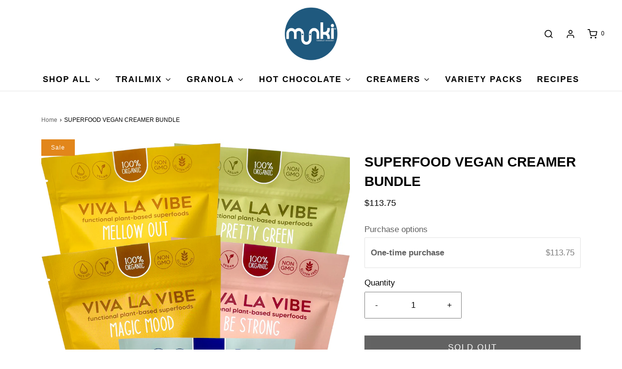

--- FILE ---
content_type: text/html; charset=utf-8
request_url: https://munkifoodcompany.com/products/superfood-vegan-creamer-bundle
body_size: 34848
content:
<!DOCTYPE html>
<!--[if lt IE 7 ]><html class="no-js ie ie6" lang="en"> <![endif]-->
<!--[if IE 7 ]><html class="no-js ie ie7" lang="en"> <![endif]-->
<!--[if IE 8 ]><html class="no-js ie ie8" lang="en"> <![endif]-->
<!--[if (gte IE 9)|!(IE)]><!-->
<html class="no-js" lang="en">
<!--<![endif]-->

<head>

	<meta charset="utf-8">

	<!--[if lt IE 9]>
		<script src="//html5shim.googlecode.com/svn/trunk/html5.js"></script>
	<![endif]--><title>
		Superfood Vegan Creamer Bundle &ndash; Munki Food
	</title>

	<link rel="preconnect" href="https://cdn.shopify.com" crossorigin>

	<script type="text/javascript">
		document.documentElement.className = document.documentElement.className.replace('no-js', 'js');
	</script>

	
	<meta name="description" content="Gain all the benefits of Viva La Vibe in this all in one bundle! Viva La Vibe&#39;s superfood plant-based creamers are packed with some of the best ingredients on the planet. Boost your coffee, latte, tea, smoothies, plant mylk blends &amp; more!">
	

	
	<meta name="viewport" content="width=device-width, initial-scale=1" />
	

	<!-- /snippets/social-meta-tags.liquid -->


<meta property="og:site_name" content="Munki Food">
<meta property="og:url" content="https://munkifoodcompany.com/products/superfood-vegan-creamer-bundle">
<meta property="og:title" content="SUPERFOOD VEGAN CREAMER BUNDLE">
<meta property="og:type" content="product">
<meta property="og:description" content="Gain all the benefits of Viva La Vibe in this all in one bundle! Viva La Vibe&#39;s superfood plant-based creamers are packed with some of the best ingredients on the planet. Boost your coffee, latte, tea, smoothies, plant mylk blends &amp; more!">

  <meta property="og:price:amount" content="113.75">
  <meta property="og:price:currency" content="USD">

<meta property="og:image" content="http://munkifoodcompany.com/cdn/shop/products/viva-la-vibe-just-add-a-vibe-bundle_1200x1200.jpg?v=1648741228"><meta property="og:image" content="http://munkifoodcompany.com/cdn/shop/products/live-the-vibe-bundle_1200x1200.jpg?v=1648741228"><meta property="og:image" content="http://munkifoodcompany.com/cdn/shop/products/viva-la-vibe-fog-lifter-mushroom-organic-plant-based-coffee-creamer_98d98d52-b9fd-4ea3-8bfb-191c292c6981_1200x1200.jpg?v=1648756921">
<meta property="og:image:alt" content="live-the-vibe-bundle"><meta property="og:image:alt" content="live-the-vibe-bundle"><meta property="og:image:alt" content="viva-la-vibe-fog-lifter-mushroom-organic-plant-based-coffee-creamer ">
<meta property="og:image:secure_url" content="https://munkifoodcompany.com/cdn/shop/products/viva-la-vibe-just-add-a-vibe-bundle_1200x1200.jpg?v=1648741228"><meta property="og:image:secure_url" content="https://munkifoodcompany.com/cdn/shop/products/live-the-vibe-bundle_1200x1200.jpg?v=1648741228"><meta property="og:image:secure_url" content="https://munkifoodcompany.com/cdn/shop/products/viva-la-vibe-fog-lifter-mushroom-organic-plant-based-coffee-creamer_98d98d52-b9fd-4ea3-8bfb-191c292c6981_1200x1200.jpg?v=1648756921">


  <meta name="twitter:site" content="@">

<meta name="twitter:card" content="summary_large_image">
<meta name="twitter:title" content="SUPERFOOD VEGAN CREAMER BUNDLE">
<meta name="twitter:description" content="Gain all the benefits of Viva La Vibe in this all in one bundle! Viva La Vibe&#39;s superfood plant-based creamers are packed with some of the best ingredients on the planet. Boost your coffee, latte, tea, smoothies, plant mylk blends &amp; more!">


	<link rel="canonical" href="https://munkifoodcompany.com/products/superfood-vegan-creamer-bundle" />

	<!-- CSS -->
	<style>
/*============================================================================
  Typography
==============================================================================*/








  



  



  


/*============================================================================
  #General Variables
==============================================================================*/

:root {
  --page-background: #ffffff;

  --color-primary: #000000;
  --disabled-color-primary: rgba(0, 0, 0, 0.5);
  --color-primary-opacity: rgba(0, 0, 0, 0.03);
  --link-color: #656565;
  --active-link-color: #e3e3e3;

  --button-background-color: #0e0e0e;
  --button-background-hover-color: #f17d0c;
  --button-background-hover-color-lighten: #f48a22;
  --button-text-color: #ffffff;

  --sale-color: #e2861b;
  --sale-text-color: #ffffff;
  --sale-color-faint: rgba(226, 134, 27, 0.1);
  --sold-out-color: #656565;
  --sold-out-text-color: #ffffff;

  --header-background: #ffffff;
  --header-text: #000000;
  --header-border-color: rgba(0, 0, 0, 0.1);
  --header-border-color-dark: rgba(0, 0, 0, 0.15);
  --header-hover-background-color: rgba(0, 0, 0, 0.1);
  --header-overlay-text: #757575;

  --sticky-header-background: #ffffff;
  --sticky-header-text: #000000;
  --sticky-header-border: rgba(0, 0, 0, 0.1);

  --mobile-menu-text: #ffffff;
  --mobile-menu-background: #0e0e0e;
  --mobile-menu-border-color: rgba(255, 255, 255, 0.5);

  --footer-background: #2d3133;
  --footer-text: #ffffff;
  --footer-hover-background-color: rgba(255, 255, 255, 0.1);


  --pop-up-text: #ffffff;
  --pop-up-background: #0e0e0e;

  --secondary-color: rgba(0, 0, 0, 1) !default;
  --select-padding: 5px;
  --select-radius: 2px !default;

  --border-color: rgba(0, 0, 0, 0.5);
  --border-search: rgba(0, 0, 0, 0.1);
  --border-color-subtle: rgba(0, 0, 0, 0.1);
  --border-color-subtle-darken: #000000;

  --color-scheme-light-background: #9484a3;
  --color-scheme-light-background-hover: rgba(148, 132, 163, 0.1);
  --color-scheme-light-text: #F3F3F3;
  --color-scheme-light-text-hover: rgba(243, 243, 243, 0.7);
  --color-scheme-light-input-hover: rgba(243, 243, 243, 0.1);
  --color-scheme-light-link: #656565;
  --color-scheme-light-link-active: #656565;

  --color-scheme-accent-background: #719797;
  --color-scheme-accent-background-hover: rgba(113, 151, 151, 0.1);
  --color-scheme-accent-text: #ffffff;
  --color-scheme-accent-text-hover: rgba(255, 255, 255, 0.7);
  --color-scheme-accent-input-hover: rgba(255, 255, 255, 0.1);
  --color-scheme-accent-link: #ffffff;
  --color-scheme-accent-link-active: #ffffff;

  --color-scheme-dark-background: #0e0e0e;
  --color-scheme-dark-background-hover: rgba(14, 14, 14, 0.1);
  --color-scheme-dark-text: #ffffff;
  --color-scheme-dark-text-hover: rgba(255, 255, 255, 0.7);
  --color-scheme-dark-input-hover: rgba(255, 255, 255, 0.1);
  --color-scheme-dark-link: #F3F3F3;
  --color-scheme-dark-link-active: #F3F3F3;

  --header-font-stack: Helvetica, Arial, sans-serif;
  --header-font-weight: 700;
  --header-font-style: normal;
  --header-font-transform: none;

  
  --header-letter-spacing: normal;
  

  --body-font-stack: Helvetica, Arial, sans-serif;
  --body-font-weight: 400;
  --body-font-style: normal;
  --body-font-size-int: 17;
  --body-font-size: 17px;

  --subheading-font-stack: Helvetica, Arial, sans-serif;
  --subheading-font-weight: 700;
  --subheading-font-style: normal;
  --subheading-font-transform: uppercase;
  --subheading-case: uppercase;

  
  --heading-base: 40;
  --subheading-base: 14;
  --subheading-2-font-size: 16px;
  --subheading-2-line-height: 20px;
  --product-titles: 28;
  --subpage-header: 28;
  --subpage-header-px: 28px;
  --subpage-header-line-height: 40px;
  --heading-font-size: 40px;
  --heading-line-height: 52px;
  --subheading-font-size: 14px;
  --subheading-line-height: 18px;
  

  --color-image-overlay: #000000;
  --color-image-overlay-text: #ffffff;
  --image-overlay-opacity: calc(20 / 100);

  --flexslider-icon-eot: //munkifoodcompany.com/cdn/shop/t/11/assets/flexslider-icon.eot?v=70838442330258149421642099895;
  --flexslider-icon-eot-ie: //munkifoodcompany.com/cdn/shop/t/11/assets/flexslider-icon.eot%23iefix?3566;
  --flexslider-icon-woff: //munkifoodcompany.com/cdn/shop/t/11/assets/flexslider-icon.eot?v=70838442330258149421642099895;
  --flexslider-icon-ttf: //munkifoodcompany.com/cdn/shop/t/11/assets/flexslider-icon.eot?v=70838442330258149421642099895;
  --flexslider-icon-svg: //munkifoodcompany.com/cdn/shop/t/11/assets/flexslider-icon.eot?v=70838442330258149421642099895;

  --delete-button-png: //munkifoodcompany.com/cdn/shop/t/11/assets/delete.png?3566;
  --loader-svg: //munkifoodcompany.com/cdn/shop/t/11/assets/loader.svg?v=137342688272028331611642099897;

  
  --mobile-menu-link-transform: uppercase;
  --mobile-menu-link-letter-spacing: 2px;
  

  
  --buttons-transform: uppercase;
  --buttons-letter-spacing: 2px;
  

  
    --button-font-family: var(--body-font-stack);
    --button-font-weight: var(--body-font-weight);
    --button-font-style: var(--body-font-style);
    --button-font-size: var(--body-font-size);
  

  
    --button-font-size-int: calc(var(--body-font-size-int) - 2);
  

  
    --subheading-letter-spacing: 1px;
  

  
    --nav-font-family: var(--subheading-font-stack);
    --nav-font-weight: var(--subheading-font-weight);
    --nav-font-style: var(--subheading-font-style);
  

  
    --nav-text-transform: uppercase;
    --nav-letter-spacing: 2px;
  

  
    --nav-font-size-int: var(--body-font-size-int);
  

  --password-text-color: #000000;
  --password-error-background: #feebeb;
  --password-error-text: #7e1412;
  --password-login-background: #111111;
  --password-login-text: #b8b8b8;
  --password-btn-text: #ffffff;
  --password-btn-background: #000000;
  --password-btn-background-success: #4caf50;
  --success-color: #28a745;
  --error-color: #b94a48;

  /* Shop Pay Installments variables */
  --color-body: #ffffff;
  --color-bg: #ffffff;
}
</style>


	
	<link rel="preload" href="//munkifoodcompany.com/cdn/shop/t/11/assets/theme-product.min.css?v=35667640982329922401642099917" as="style">
	<link href="//munkifoodcompany.com/cdn/shop/t/11/assets/theme-product.min.css?v=35667640982329922401642099917" rel="stylesheet" type="text/css" media="all" />
	

	<link href="//munkifoodcompany.com/cdn/shop/t/11/assets/custom.css?v=178802695365517507601642099891" rel="stylesheet" type="text/css" media="all" />

	

	

	
	<link rel="shortcut icon" href="//munkifoodcompany.com/cdn/shop/files/munki_food_c33d53a9-552f-4af1-8eff-fd7cd9ddc914_32x32.png?v=1631809240" type="image/png">
	

	<link rel="sitemap" type="application/xml" title="Sitemap" href="/sitemap.xml" />

	<script>window.performance && window.performance.mark && window.performance.mark('shopify.content_for_header.start');</script><meta name="google-site-verification" content="VJ9MbdI3kqs61FhIAQNFFjlIrH6VDn-4eoC2JbEw8c8">
<meta id="shopify-digital-wallet" name="shopify-digital-wallet" content="/7982547002/digital_wallets/dialog">
<meta name="shopify-checkout-api-token" content="1ffa1030c1f79ec2669cfabf29f16395">
<meta id="in-context-paypal-metadata" data-shop-id="7982547002" data-venmo-supported="false" data-environment="production" data-locale="en_US" data-paypal-v4="true" data-currency="USD">
<link rel="alternate" hreflang="x-default" href="https://munkifoodcompany.com/products/superfood-vegan-creamer-bundle">
<link rel="alternate" hreflang="en" href="https://munkifoodcompany.com/products/superfood-vegan-creamer-bundle">
<link rel="alternate" hreflang="en-CA" href="https://munkifoodcompany.com/en-ca/products/superfood-vegan-creamer-bundle">
<link rel="alternate" type="application/json+oembed" href="https://munkifoodcompany.com/products/superfood-vegan-creamer-bundle.oembed">
<script async="async" src="/checkouts/internal/preloads.js?locale=en-US"></script>
<link rel="preconnect" href="https://shop.app" crossorigin="anonymous">
<script async="async" src="https://shop.app/checkouts/internal/preloads.js?locale=en-US&shop_id=7982547002" crossorigin="anonymous"></script>
<script id="apple-pay-shop-capabilities" type="application/json">{"shopId":7982547002,"countryCode":"US","currencyCode":"USD","merchantCapabilities":["supports3DS"],"merchantId":"gid:\/\/shopify\/Shop\/7982547002","merchantName":"Munki Food","requiredBillingContactFields":["postalAddress","email"],"requiredShippingContactFields":["postalAddress","email"],"shippingType":"shipping","supportedNetworks":["visa","masterCard","amex","discover","elo","jcb"],"total":{"type":"pending","label":"Munki Food","amount":"1.00"},"shopifyPaymentsEnabled":true,"supportsSubscriptions":true}</script>
<script id="shopify-features" type="application/json">{"accessToken":"1ffa1030c1f79ec2669cfabf29f16395","betas":["rich-media-storefront-analytics"],"domain":"munkifoodcompany.com","predictiveSearch":true,"shopId":7982547002,"locale":"en"}</script>
<script>var Shopify = Shopify || {};
Shopify.shop = "moonshineve.myshopify.com";
Shopify.locale = "en";
Shopify.currency = {"active":"USD","rate":"1.0"};
Shopify.country = "US";
Shopify.theme = {"name":"2.0","id":127899500742,"schema_name":"Envy","schema_version":"30.1.2","theme_store_id":411,"role":"main"};
Shopify.theme.handle = "null";
Shopify.theme.style = {"id":null,"handle":null};
Shopify.cdnHost = "munkifoodcompany.com/cdn";
Shopify.routes = Shopify.routes || {};
Shopify.routes.root = "/";</script>
<script type="module">!function(o){(o.Shopify=o.Shopify||{}).modules=!0}(window);</script>
<script>!function(o){function n(){var o=[];function n(){o.push(Array.prototype.slice.apply(arguments))}return n.q=o,n}var t=o.Shopify=o.Shopify||{};t.loadFeatures=n(),t.autoloadFeatures=n()}(window);</script>
<script>
  window.ShopifyPay = window.ShopifyPay || {};
  window.ShopifyPay.apiHost = "shop.app\/pay";
  window.ShopifyPay.redirectState = null;
</script>
<script id="shop-js-analytics" type="application/json">{"pageType":"product"}</script>
<script defer="defer" async type="module" src="//munkifoodcompany.com/cdn/shopifycloud/shop-js/modules/v2/client.init-shop-cart-sync_C5BV16lS.en.esm.js"></script>
<script defer="defer" async type="module" src="//munkifoodcompany.com/cdn/shopifycloud/shop-js/modules/v2/chunk.common_CygWptCX.esm.js"></script>
<script type="module">
  await import("//munkifoodcompany.com/cdn/shopifycloud/shop-js/modules/v2/client.init-shop-cart-sync_C5BV16lS.en.esm.js");
await import("//munkifoodcompany.com/cdn/shopifycloud/shop-js/modules/v2/chunk.common_CygWptCX.esm.js");

  window.Shopify.SignInWithShop?.initShopCartSync?.({"fedCMEnabled":true,"windoidEnabled":true});

</script>
<script>
  window.Shopify = window.Shopify || {};
  if (!window.Shopify.featureAssets) window.Shopify.featureAssets = {};
  window.Shopify.featureAssets['shop-js'] = {"shop-cart-sync":["modules/v2/client.shop-cart-sync_ZFArdW7E.en.esm.js","modules/v2/chunk.common_CygWptCX.esm.js"],"init-fed-cm":["modules/v2/client.init-fed-cm_CmiC4vf6.en.esm.js","modules/v2/chunk.common_CygWptCX.esm.js"],"shop-button":["modules/v2/client.shop-button_tlx5R9nI.en.esm.js","modules/v2/chunk.common_CygWptCX.esm.js"],"shop-cash-offers":["modules/v2/client.shop-cash-offers_DOA2yAJr.en.esm.js","modules/v2/chunk.common_CygWptCX.esm.js","modules/v2/chunk.modal_D71HUcav.esm.js"],"init-windoid":["modules/v2/client.init-windoid_sURxWdc1.en.esm.js","modules/v2/chunk.common_CygWptCX.esm.js"],"shop-toast-manager":["modules/v2/client.shop-toast-manager_ClPi3nE9.en.esm.js","modules/v2/chunk.common_CygWptCX.esm.js"],"init-shop-email-lookup-coordinator":["modules/v2/client.init-shop-email-lookup-coordinator_B8hsDcYM.en.esm.js","modules/v2/chunk.common_CygWptCX.esm.js"],"init-shop-cart-sync":["modules/v2/client.init-shop-cart-sync_C5BV16lS.en.esm.js","modules/v2/chunk.common_CygWptCX.esm.js"],"avatar":["modules/v2/client.avatar_BTnouDA3.en.esm.js"],"pay-button":["modules/v2/client.pay-button_FdsNuTd3.en.esm.js","modules/v2/chunk.common_CygWptCX.esm.js"],"init-customer-accounts":["modules/v2/client.init-customer-accounts_DxDtT_ad.en.esm.js","modules/v2/client.shop-login-button_C5VAVYt1.en.esm.js","modules/v2/chunk.common_CygWptCX.esm.js","modules/v2/chunk.modal_D71HUcav.esm.js"],"init-shop-for-new-customer-accounts":["modules/v2/client.init-shop-for-new-customer-accounts_ChsxoAhi.en.esm.js","modules/v2/client.shop-login-button_C5VAVYt1.en.esm.js","modules/v2/chunk.common_CygWptCX.esm.js","modules/v2/chunk.modal_D71HUcav.esm.js"],"shop-login-button":["modules/v2/client.shop-login-button_C5VAVYt1.en.esm.js","modules/v2/chunk.common_CygWptCX.esm.js","modules/v2/chunk.modal_D71HUcav.esm.js"],"init-customer-accounts-sign-up":["modules/v2/client.init-customer-accounts-sign-up_CPSyQ0Tj.en.esm.js","modules/v2/client.shop-login-button_C5VAVYt1.en.esm.js","modules/v2/chunk.common_CygWptCX.esm.js","modules/v2/chunk.modal_D71HUcav.esm.js"],"shop-follow-button":["modules/v2/client.shop-follow-button_Cva4Ekp9.en.esm.js","modules/v2/chunk.common_CygWptCX.esm.js","modules/v2/chunk.modal_D71HUcav.esm.js"],"checkout-modal":["modules/v2/client.checkout-modal_BPM8l0SH.en.esm.js","modules/v2/chunk.common_CygWptCX.esm.js","modules/v2/chunk.modal_D71HUcav.esm.js"],"lead-capture":["modules/v2/client.lead-capture_Bi8yE_yS.en.esm.js","modules/v2/chunk.common_CygWptCX.esm.js","modules/v2/chunk.modal_D71HUcav.esm.js"],"shop-login":["modules/v2/client.shop-login_D6lNrXab.en.esm.js","modules/v2/chunk.common_CygWptCX.esm.js","modules/v2/chunk.modal_D71HUcav.esm.js"],"payment-terms":["modules/v2/client.payment-terms_CZxnsJam.en.esm.js","modules/v2/chunk.common_CygWptCX.esm.js","modules/v2/chunk.modal_D71HUcav.esm.js"]};
</script>
<script>(function() {
  var isLoaded = false;
  function asyncLoad() {
    if (isLoaded) return;
    isLoaded = true;
    var urls = ["https:\/\/cdn1.stamped.io\/files\/widget.min.js?shop=moonshineve.myshopify.com","https:\/\/www.improvedcontactform.com\/icf.js?shop=moonshineve.myshopify.com","https:\/\/cdn-app.sealsubscriptions.com\/shopify\/public\/js\/sealsubscriptions.js?shop=moonshineve.myshopify.com","https:\/\/cdn.nfcube.com\/04f8fda53c8d0ea5015a20406c55b965.js?shop=moonshineve.myshopify.com","https:\/\/cdn.shopify.com\/s\/files\/1\/0079\/8254\/7002\/t\/11\/assets\/pop_7982547002.js?v=1677863177\u0026shop=moonshineve.myshopify.com","https:\/\/d1639lhkj5l89m.cloudfront.net\/js\/storefront\/uppromote.js?shop=moonshineve.myshopify.com"];
    for (var i = 0; i < urls.length; i++) {
      var s = document.createElement('script');
      s.type = 'text/javascript';
      s.async = true;
      s.src = urls[i];
      var x = document.getElementsByTagName('script')[0];
      x.parentNode.insertBefore(s, x);
    }
  };
  if(window.attachEvent) {
    window.attachEvent('onload', asyncLoad);
  } else {
    window.addEventListener('load', asyncLoad, false);
  }
})();</script>
<script id="__st">var __st={"a":7982547002,"offset":-18000,"reqid":"a67342ac-bbf0-4a8f-9598-b1a7b28d9982-1768617911","pageurl":"munkifoodcompany.com\/products\/superfood-vegan-creamer-bundle","u":"cb511c91210e","p":"product","rtyp":"product","rid":7245207732422};</script>
<script>window.ShopifyPaypalV4VisibilityTracking = true;</script>
<script id="captcha-bootstrap">!function(){'use strict';const t='contact',e='account',n='new_comment',o=[[t,t],['blogs',n],['comments',n],[t,'customer']],c=[[e,'customer_login'],[e,'guest_login'],[e,'recover_customer_password'],[e,'create_customer']],r=t=>t.map((([t,e])=>`form[action*='/${t}']:not([data-nocaptcha='true']) input[name='form_type'][value='${e}']`)).join(','),a=t=>()=>t?[...document.querySelectorAll(t)].map((t=>t.form)):[];function s(){const t=[...o],e=r(t);return a(e)}const i='password',u='form_key',d=['recaptcha-v3-token','g-recaptcha-response','h-captcha-response',i],f=()=>{try{return window.sessionStorage}catch{return}},m='__shopify_v',_=t=>t.elements[u];function p(t,e,n=!1){try{const o=window.sessionStorage,c=JSON.parse(o.getItem(e)),{data:r}=function(t){const{data:e,action:n}=t;return t[m]||n?{data:e,action:n}:{data:t,action:n}}(c);for(const[e,n]of Object.entries(r))t.elements[e]&&(t.elements[e].value=n);n&&o.removeItem(e)}catch(o){console.error('form repopulation failed',{error:o})}}const l='form_type',E='cptcha';function T(t){t.dataset[E]=!0}const w=window,h=w.document,L='Shopify',v='ce_forms',y='captcha';let A=!1;((t,e)=>{const n=(g='f06e6c50-85a8-45c8-87d0-21a2b65856fe',I='https://cdn.shopify.com/shopifycloud/storefront-forms-hcaptcha/ce_storefront_forms_captcha_hcaptcha.v1.5.2.iife.js',D={infoText:'Protected by hCaptcha',privacyText:'Privacy',termsText:'Terms'},(t,e,n)=>{const o=w[L][v],c=o.bindForm;if(c)return c(t,g,e,D).then(n);var r;o.q.push([[t,g,e,D],n]),r=I,A||(h.body.append(Object.assign(h.createElement('script'),{id:'captcha-provider',async:!0,src:r})),A=!0)});var g,I,D;w[L]=w[L]||{},w[L][v]=w[L][v]||{},w[L][v].q=[],w[L][y]=w[L][y]||{},w[L][y].protect=function(t,e){n(t,void 0,e),T(t)},Object.freeze(w[L][y]),function(t,e,n,w,h,L){const[v,y,A,g]=function(t,e,n){const i=e?o:[],u=t?c:[],d=[...i,...u],f=r(d),m=r(i),_=r(d.filter((([t,e])=>n.includes(e))));return[a(f),a(m),a(_),s()]}(w,h,L),I=t=>{const e=t.target;return e instanceof HTMLFormElement?e:e&&e.form},D=t=>v().includes(t);t.addEventListener('submit',(t=>{const e=I(t);if(!e)return;const n=D(e)&&!e.dataset.hcaptchaBound&&!e.dataset.recaptchaBound,o=_(e),c=g().includes(e)&&(!o||!o.value);(n||c)&&t.preventDefault(),c&&!n&&(function(t){try{if(!f())return;!function(t){const e=f();if(!e)return;const n=_(t);if(!n)return;const o=n.value;o&&e.removeItem(o)}(t);const e=Array.from(Array(32),(()=>Math.random().toString(36)[2])).join('');!function(t,e){_(t)||t.append(Object.assign(document.createElement('input'),{type:'hidden',name:u})),t.elements[u].value=e}(t,e),function(t,e){const n=f();if(!n)return;const o=[...t.querySelectorAll(`input[type='${i}']`)].map((({name:t})=>t)),c=[...d,...o],r={};for(const[a,s]of new FormData(t).entries())c.includes(a)||(r[a]=s);n.setItem(e,JSON.stringify({[m]:1,action:t.action,data:r}))}(t,e)}catch(e){console.error('failed to persist form',e)}}(e),e.submit())}));const S=(t,e)=>{t&&!t.dataset[E]&&(n(t,e.some((e=>e===t))),T(t))};for(const o of['focusin','change'])t.addEventListener(o,(t=>{const e=I(t);D(e)&&S(e,y())}));const B=e.get('form_key'),M=e.get(l),P=B&&M;t.addEventListener('DOMContentLoaded',(()=>{const t=y();if(P)for(const e of t)e.elements[l].value===M&&p(e,B);[...new Set([...A(),...v().filter((t=>'true'===t.dataset.shopifyCaptcha))])].forEach((e=>S(e,t)))}))}(h,new URLSearchParams(w.location.search),n,t,e,['guest_login'])})(!0,!0)}();</script>
<script integrity="sha256-4kQ18oKyAcykRKYeNunJcIwy7WH5gtpwJnB7kiuLZ1E=" data-source-attribution="shopify.loadfeatures" defer="defer" src="//munkifoodcompany.com/cdn/shopifycloud/storefront/assets/storefront/load_feature-a0a9edcb.js" crossorigin="anonymous"></script>
<script crossorigin="anonymous" defer="defer" src="//munkifoodcompany.com/cdn/shopifycloud/storefront/assets/shopify_pay/storefront-65b4c6d7.js?v=20250812"></script>
<script data-source-attribution="shopify.dynamic_checkout.dynamic.init">var Shopify=Shopify||{};Shopify.PaymentButton=Shopify.PaymentButton||{isStorefrontPortableWallets:!0,init:function(){window.Shopify.PaymentButton.init=function(){};var t=document.createElement("script");t.src="https://munkifoodcompany.com/cdn/shopifycloud/portable-wallets/latest/portable-wallets.en.js",t.type="module",document.head.appendChild(t)}};
</script>
<script data-source-attribution="shopify.dynamic_checkout.buyer_consent">
  function portableWalletsHideBuyerConsent(e){var t=document.getElementById("shopify-buyer-consent"),n=document.getElementById("shopify-subscription-policy-button");t&&n&&(t.classList.add("hidden"),t.setAttribute("aria-hidden","true"),n.removeEventListener("click",e))}function portableWalletsShowBuyerConsent(e){var t=document.getElementById("shopify-buyer-consent"),n=document.getElementById("shopify-subscription-policy-button");t&&n&&(t.classList.remove("hidden"),t.removeAttribute("aria-hidden"),n.addEventListener("click",e))}window.Shopify?.PaymentButton&&(window.Shopify.PaymentButton.hideBuyerConsent=portableWalletsHideBuyerConsent,window.Shopify.PaymentButton.showBuyerConsent=portableWalletsShowBuyerConsent);
</script>
<script>
  function portableWalletsCleanup(e){e&&e.src&&console.error("Failed to load portable wallets script "+e.src);var t=document.querySelectorAll("shopify-accelerated-checkout .shopify-payment-button__skeleton, shopify-accelerated-checkout-cart .wallet-cart-button__skeleton"),e=document.getElementById("shopify-buyer-consent");for(let e=0;e<t.length;e++)t[e].remove();e&&e.remove()}function portableWalletsNotLoadedAsModule(e){e instanceof ErrorEvent&&"string"==typeof e.message&&e.message.includes("import.meta")&&"string"==typeof e.filename&&e.filename.includes("portable-wallets")&&(window.removeEventListener("error",portableWalletsNotLoadedAsModule),window.Shopify.PaymentButton.failedToLoad=e,"loading"===document.readyState?document.addEventListener("DOMContentLoaded",window.Shopify.PaymentButton.init):window.Shopify.PaymentButton.init())}window.addEventListener("error",portableWalletsNotLoadedAsModule);
</script>

<script type="module" src="https://munkifoodcompany.com/cdn/shopifycloud/portable-wallets/latest/portable-wallets.en.js" onError="portableWalletsCleanup(this)" crossorigin="anonymous"></script>
<script nomodule>
  document.addEventListener("DOMContentLoaded", portableWalletsCleanup);
</script>

<link id="shopify-accelerated-checkout-styles" rel="stylesheet" media="screen" href="https://munkifoodcompany.com/cdn/shopifycloud/portable-wallets/latest/accelerated-checkout-backwards-compat.css" crossorigin="anonymous">
<style id="shopify-accelerated-checkout-cart">
        #shopify-buyer-consent {
  margin-top: 1em;
  display: inline-block;
  width: 100%;
}

#shopify-buyer-consent.hidden {
  display: none;
}

#shopify-subscription-policy-button {
  background: none;
  border: none;
  padding: 0;
  text-decoration: underline;
  font-size: inherit;
  cursor: pointer;
}

#shopify-subscription-policy-button::before {
  box-shadow: none;
}

      </style>

<script>window.performance && window.performance.mark && window.performance.mark('shopify.content_for_header.end');</script>

	<script type="text/javascript">
		window.wetheme = {
			name: 'Envy',
		};
	</script>

	

	



<script src="https://cdn.shopify.com/extensions/1aff304a-11ec-47a0-aee1-7f4ae56792d4/tydal-popups-email-pop-ups-4/assets/pop-app-embed.js" type="text/javascript" defer="defer"></script>
<link href="https://monorail-edge.shopifysvc.com" rel="dns-prefetch">
<script>(function(){if ("sendBeacon" in navigator && "performance" in window) {try {var session_token_from_headers = performance.getEntriesByType('navigation')[0].serverTiming.find(x => x.name == '_s').description;} catch {var session_token_from_headers = undefined;}var session_cookie_matches = document.cookie.match(/_shopify_s=([^;]*)/);var session_token_from_cookie = session_cookie_matches && session_cookie_matches.length === 2 ? session_cookie_matches[1] : "";var session_token = session_token_from_headers || session_token_from_cookie || "";function handle_abandonment_event(e) {var entries = performance.getEntries().filter(function(entry) {return /monorail-edge.shopifysvc.com/.test(entry.name);});if (!window.abandonment_tracked && entries.length === 0) {window.abandonment_tracked = true;var currentMs = Date.now();var navigation_start = performance.timing.navigationStart;var payload = {shop_id: 7982547002,url: window.location.href,navigation_start,duration: currentMs - navigation_start,session_token,page_type: "product"};window.navigator.sendBeacon("https://monorail-edge.shopifysvc.com/v1/produce", JSON.stringify({schema_id: "online_store_buyer_site_abandonment/1.1",payload: payload,metadata: {event_created_at_ms: currentMs,event_sent_at_ms: currentMs}}));}}window.addEventListener('pagehide', handle_abandonment_event);}}());</script>
<script id="web-pixels-manager-setup">(function e(e,d,r,n,o){if(void 0===o&&(o={}),!Boolean(null===(a=null===(i=window.Shopify)||void 0===i?void 0:i.analytics)||void 0===a?void 0:a.replayQueue)){var i,a;window.Shopify=window.Shopify||{};var t=window.Shopify;t.analytics=t.analytics||{};var s=t.analytics;s.replayQueue=[],s.publish=function(e,d,r){return s.replayQueue.push([e,d,r]),!0};try{self.performance.mark("wpm:start")}catch(e){}var l=function(){var e={modern:/Edge?\/(1{2}[4-9]|1[2-9]\d|[2-9]\d{2}|\d{4,})\.\d+(\.\d+|)|Firefox\/(1{2}[4-9]|1[2-9]\d|[2-9]\d{2}|\d{4,})\.\d+(\.\d+|)|Chrom(ium|e)\/(9{2}|\d{3,})\.\d+(\.\d+|)|(Maci|X1{2}).+ Version\/(15\.\d+|(1[6-9]|[2-9]\d|\d{3,})\.\d+)([,.]\d+|)( \(\w+\)|)( Mobile\/\w+|) Safari\/|Chrome.+OPR\/(9{2}|\d{3,})\.\d+\.\d+|(CPU[ +]OS|iPhone[ +]OS|CPU[ +]iPhone|CPU IPhone OS|CPU iPad OS)[ +]+(15[._]\d+|(1[6-9]|[2-9]\d|\d{3,})[._]\d+)([._]\d+|)|Android:?[ /-](13[3-9]|1[4-9]\d|[2-9]\d{2}|\d{4,})(\.\d+|)(\.\d+|)|Android.+Firefox\/(13[5-9]|1[4-9]\d|[2-9]\d{2}|\d{4,})\.\d+(\.\d+|)|Android.+Chrom(ium|e)\/(13[3-9]|1[4-9]\d|[2-9]\d{2}|\d{4,})\.\d+(\.\d+|)|SamsungBrowser\/([2-9]\d|\d{3,})\.\d+/,legacy:/Edge?\/(1[6-9]|[2-9]\d|\d{3,})\.\d+(\.\d+|)|Firefox\/(5[4-9]|[6-9]\d|\d{3,})\.\d+(\.\d+|)|Chrom(ium|e)\/(5[1-9]|[6-9]\d|\d{3,})\.\d+(\.\d+|)([\d.]+$|.*Safari\/(?![\d.]+ Edge\/[\d.]+$))|(Maci|X1{2}).+ Version\/(10\.\d+|(1[1-9]|[2-9]\d|\d{3,})\.\d+)([,.]\d+|)( \(\w+\)|)( Mobile\/\w+|) Safari\/|Chrome.+OPR\/(3[89]|[4-9]\d|\d{3,})\.\d+\.\d+|(CPU[ +]OS|iPhone[ +]OS|CPU[ +]iPhone|CPU IPhone OS|CPU iPad OS)[ +]+(10[._]\d+|(1[1-9]|[2-9]\d|\d{3,})[._]\d+)([._]\d+|)|Android:?[ /-](13[3-9]|1[4-9]\d|[2-9]\d{2}|\d{4,})(\.\d+|)(\.\d+|)|Mobile Safari.+OPR\/([89]\d|\d{3,})\.\d+\.\d+|Android.+Firefox\/(13[5-9]|1[4-9]\d|[2-9]\d{2}|\d{4,})\.\d+(\.\d+|)|Android.+Chrom(ium|e)\/(13[3-9]|1[4-9]\d|[2-9]\d{2}|\d{4,})\.\d+(\.\d+|)|Android.+(UC? ?Browser|UCWEB|U3)[ /]?(15\.([5-9]|\d{2,})|(1[6-9]|[2-9]\d|\d{3,})\.\d+)\.\d+|SamsungBrowser\/(5\.\d+|([6-9]|\d{2,})\.\d+)|Android.+MQ{2}Browser\/(14(\.(9|\d{2,})|)|(1[5-9]|[2-9]\d|\d{3,})(\.\d+|))(\.\d+|)|K[Aa][Ii]OS\/(3\.\d+|([4-9]|\d{2,})\.\d+)(\.\d+|)/},d=e.modern,r=e.legacy,n=navigator.userAgent;return n.match(d)?"modern":n.match(r)?"legacy":"unknown"}(),u="modern"===l?"modern":"legacy",c=(null!=n?n:{modern:"",legacy:""})[u],f=function(e){return[e.baseUrl,"/wpm","/b",e.hashVersion,"modern"===e.buildTarget?"m":"l",".js"].join("")}({baseUrl:d,hashVersion:r,buildTarget:u}),m=function(e){var d=e.version,r=e.bundleTarget,n=e.surface,o=e.pageUrl,i=e.monorailEndpoint;return{emit:function(e){var a=e.status,t=e.errorMsg,s=(new Date).getTime(),l=JSON.stringify({metadata:{event_sent_at_ms:s},events:[{schema_id:"web_pixels_manager_load/3.1",payload:{version:d,bundle_target:r,page_url:o,status:a,surface:n,error_msg:t},metadata:{event_created_at_ms:s}}]});if(!i)return console&&console.warn&&console.warn("[Web Pixels Manager] No Monorail endpoint provided, skipping logging."),!1;try{return self.navigator.sendBeacon.bind(self.navigator)(i,l)}catch(e){}var u=new XMLHttpRequest;try{return u.open("POST",i,!0),u.setRequestHeader("Content-Type","text/plain"),u.send(l),!0}catch(e){return console&&console.warn&&console.warn("[Web Pixels Manager] Got an unhandled error while logging to Monorail."),!1}}}}({version:r,bundleTarget:l,surface:e.surface,pageUrl:self.location.href,monorailEndpoint:e.monorailEndpoint});try{o.browserTarget=l,function(e){var d=e.src,r=e.async,n=void 0===r||r,o=e.onload,i=e.onerror,a=e.sri,t=e.scriptDataAttributes,s=void 0===t?{}:t,l=document.createElement("script"),u=document.querySelector("head"),c=document.querySelector("body");if(l.async=n,l.src=d,a&&(l.integrity=a,l.crossOrigin="anonymous"),s)for(var f in s)if(Object.prototype.hasOwnProperty.call(s,f))try{l.dataset[f]=s[f]}catch(e){}if(o&&l.addEventListener("load",o),i&&l.addEventListener("error",i),u)u.appendChild(l);else{if(!c)throw new Error("Did not find a head or body element to append the script");c.appendChild(l)}}({src:f,async:!0,onload:function(){if(!function(){var e,d;return Boolean(null===(d=null===(e=window.Shopify)||void 0===e?void 0:e.analytics)||void 0===d?void 0:d.initialized)}()){var d=window.webPixelsManager.init(e)||void 0;if(d){var r=window.Shopify.analytics;r.replayQueue.forEach((function(e){var r=e[0],n=e[1],o=e[2];d.publishCustomEvent(r,n,o)})),r.replayQueue=[],r.publish=d.publishCustomEvent,r.visitor=d.visitor,r.initialized=!0}}},onerror:function(){return m.emit({status:"failed",errorMsg:"".concat(f," has failed to load")})},sri:function(e){var d=/^sha384-[A-Za-z0-9+/=]+$/;return"string"==typeof e&&d.test(e)}(c)?c:"",scriptDataAttributes:o}),m.emit({status:"loading"})}catch(e){m.emit({status:"failed",errorMsg:(null==e?void 0:e.message)||"Unknown error"})}}})({shopId: 7982547002,storefrontBaseUrl: "https://munkifoodcompany.com",extensionsBaseUrl: "https://extensions.shopifycdn.com/cdn/shopifycloud/web-pixels-manager",monorailEndpoint: "https://monorail-edge.shopifysvc.com/unstable/produce_batch",surface: "storefront-renderer",enabledBetaFlags: ["2dca8a86"],webPixelsConfigList: [{"id":"2062352666","configuration":"{\"shopId\":\"46296\",\"env\":\"production\",\"metaData\":\"[]\"}","eventPayloadVersion":"v1","runtimeContext":"STRICT","scriptVersion":"8e11013497942cd9be82d03af35714e6","type":"APP","apiClientId":2773553,"privacyPurposes":[],"dataSharingAdjustments":{"protectedCustomerApprovalScopes":["read_customer_address","read_customer_email","read_customer_name","read_customer_personal_data","read_customer_phone"]}},{"id":"896270618","configuration":"{\"config\":\"{\\\"pixel_id\\\":\\\"GT-TW5J2SS\\\",\\\"target_country\\\":\\\"US\\\",\\\"gtag_events\\\":[{\\\"type\\\":\\\"purchase\\\",\\\"action_label\\\":\\\"MC-6M7ZH2851H\\\"},{\\\"type\\\":\\\"page_view\\\",\\\"action_label\\\":\\\"MC-6M7ZH2851H\\\"},{\\\"type\\\":\\\"view_item\\\",\\\"action_label\\\":\\\"MC-6M7ZH2851H\\\"}],\\\"enable_monitoring_mode\\\":false}\"}","eventPayloadVersion":"v1","runtimeContext":"OPEN","scriptVersion":"b2a88bafab3e21179ed38636efcd8a93","type":"APP","apiClientId":1780363,"privacyPurposes":[],"dataSharingAdjustments":{"protectedCustomerApprovalScopes":["read_customer_address","read_customer_email","read_customer_name","read_customer_personal_data","read_customer_phone"]}},{"id":"257786138","configuration":"{\"pixel_id\":\"1158273154588355\",\"pixel_type\":\"facebook_pixel\",\"metaapp_system_user_token\":\"-\"}","eventPayloadVersion":"v1","runtimeContext":"OPEN","scriptVersion":"ca16bc87fe92b6042fbaa3acc2fbdaa6","type":"APP","apiClientId":2329312,"privacyPurposes":["ANALYTICS","MARKETING","SALE_OF_DATA"],"dataSharingAdjustments":{"protectedCustomerApprovalScopes":["read_customer_address","read_customer_email","read_customer_name","read_customer_personal_data","read_customer_phone"]}},{"id":"151388442","eventPayloadVersion":"v1","runtimeContext":"LAX","scriptVersion":"1","type":"CUSTOM","privacyPurposes":["ANALYTICS"],"name":"Google Analytics tag (migrated)"},{"id":"shopify-app-pixel","configuration":"{}","eventPayloadVersion":"v1","runtimeContext":"STRICT","scriptVersion":"0450","apiClientId":"shopify-pixel","type":"APP","privacyPurposes":["ANALYTICS","MARKETING"]},{"id":"shopify-custom-pixel","eventPayloadVersion":"v1","runtimeContext":"LAX","scriptVersion":"0450","apiClientId":"shopify-pixel","type":"CUSTOM","privacyPurposes":["ANALYTICS","MARKETING"]}],isMerchantRequest: false,initData: {"shop":{"name":"Munki Food","paymentSettings":{"currencyCode":"USD"},"myshopifyDomain":"moonshineve.myshopify.com","countryCode":"US","storefrontUrl":"https:\/\/munkifoodcompany.com"},"customer":null,"cart":null,"checkout":null,"productVariants":[{"price":{"amount":113.75,"currencyCode":"USD"},"product":{"title":"SUPERFOOD VEGAN CREAMER BUNDLE","vendor":"Viva La Vibe","id":"7245207732422","untranslatedTitle":"SUPERFOOD VEGAN CREAMER BUNDLE","url":"\/products\/superfood-vegan-creamer-bundle","type":"Viva La Vibe Organic Vegan Creamer"},"id":"41757846962374","image":{"src":"\/\/munkifoodcompany.com\/cdn\/shop\/products\/viva-la-vibe-just-add-a-vibe-bundle.jpg?v=1648741228"},"sku":"","title":"Default Title","untranslatedTitle":"Default Title"}],"purchasingCompany":null},},"https://munkifoodcompany.com/cdn","fcfee988w5aeb613cpc8e4bc33m6693e112",{"modern":"","legacy":""},{"shopId":"7982547002","storefrontBaseUrl":"https:\/\/munkifoodcompany.com","extensionBaseUrl":"https:\/\/extensions.shopifycdn.com\/cdn\/shopifycloud\/web-pixels-manager","surface":"storefront-renderer","enabledBetaFlags":"[\"2dca8a86\"]","isMerchantRequest":"false","hashVersion":"fcfee988w5aeb613cpc8e4bc33m6693e112","publish":"custom","events":"[[\"page_viewed\",{}],[\"product_viewed\",{\"productVariant\":{\"price\":{\"amount\":113.75,\"currencyCode\":\"USD\"},\"product\":{\"title\":\"SUPERFOOD VEGAN CREAMER BUNDLE\",\"vendor\":\"Viva La Vibe\",\"id\":\"7245207732422\",\"untranslatedTitle\":\"SUPERFOOD VEGAN CREAMER BUNDLE\",\"url\":\"\/products\/superfood-vegan-creamer-bundle\",\"type\":\"Viva La Vibe Organic Vegan Creamer\"},\"id\":\"41757846962374\",\"image\":{\"src\":\"\/\/munkifoodcompany.com\/cdn\/shop\/products\/viva-la-vibe-just-add-a-vibe-bundle.jpg?v=1648741228\"},\"sku\":\"\",\"title\":\"Default Title\",\"untranslatedTitle\":\"Default Title\"}}]]"});</script><script>
  window.ShopifyAnalytics = window.ShopifyAnalytics || {};
  window.ShopifyAnalytics.meta = window.ShopifyAnalytics.meta || {};
  window.ShopifyAnalytics.meta.currency = 'USD';
  var meta = {"product":{"id":7245207732422,"gid":"gid:\/\/shopify\/Product\/7245207732422","vendor":"Viva La Vibe","type":"Viva La Vibe Organic Vegan Creamer","handle":"superfood-vegan-creamer-bundle","variants":[{"id":41757846962374,"price":11375,"name":"SUPERFOOD VEGAN CREAMER BUNDLE","public_title":null,"sku":""}],"remote":false},"page":{"pageType":"product","resourceType":"product","resourceId":7245207732422,"requestId":"a67342ac-bbf0-4a8f-9598-b1a7b28d9982-1768617911"}};
  for (var attr in meta) {
    window.ShopifyAnalytics.meta[attr] = meta[attr];
  }
</script>
<script class="analytics">
  (function () {
    var customDocumentWrite = function(content) {
      var jquery = null;

      if (window.jQuery) {
        jquery = window.jQuery;
      } else if (window.Checkout && window.Checkout.$) {
        jquery = window.Checkout.$;
      }

      if (jquery) {
        jquery('body').append(content);
      }
    };

    var hasLoggedConversion = function(token) {
      if (token) {
        return document.cookie.indexOf('loggedConversion=' + token) !== -1;
      }
      return false;
    }

    var setCookieIfConversion = function(token) {
      if (token) {
        var twoMonthsFromNow = new Date(Date.now());
        twoMonthsFromNow.setMonth(twoMonthsFromNow.getMonth() + 2);

        document.cookie = 'loggedConversion=' + token + '; expires=' + twoMonthsFromNow;
      }
    }

    var trekkie = window.ShopifyAnalytics.lib = window.trekkie = window.trekkie || [];
    if (trekkie.integrations) {
      return;
    }
    trekkie.methods = [
      'identify',
      'page',
      'ready',
      'track',
      'trackForm',
      'trackLink'
    ];
    trekkie.factory = function(method) {
      return function() {
        var args = Array.prototype.slice.call(arguments);
        args.unshift(method);
        trekkie.push(args);
        return trekkie;
      };
    };
    for (var i = 0; i < trekkie.methods.length; i++) {
      var key = trekkie.methods[i];
      trekkie[key] = trekkie.factory(key);
    }
    trekkie.load = function(config) {
      trekkie.config = config || {};
      trekkie.config.initialDocumentCookie = document.cookie;
      var first = document.getElementsByTagName('script')[0];
      var script = document.createElement('script');
      script.type = 'text/javascript';
      script.onerror = function(e) {
        var scriptFallback = document.createElement('script');
        scriptFallback.type = 'text/javascript';
        scriptFallback.onerror = function(error) {
                var Monorail = {
      produce: function produce(monorailDomain, schemaId, payload) {
        var currentMs = new Date().getTime();
        var event = {
          schema_id: schemaId,
          payload: payload,
          metadata: {
            event_created_at_ms: currentMs,
            event_sent_at_ms: currentMs
          }
        };
        return Monorail.sendRequest("https://" + monorailDomain + "/v1/produce", JSON.stringify(event));
      },
      sendRequest: function sendRequest(endpointUrl, payload) {
        // Try the sendBeacon API
        if (window && window.navigator && typeof window.navigator.sendBeacon === 'function' && typeof window.Blob === 'function' && !Monorail.isIos12()) {
          var blobData = new window.Blob([payload], {
            type: 'text/plain'
          });

          if (window.navigator.sendBeacon(endpointUrl, blobData)) {
            return true;
          } // sendBeacon was not successful

        } // XHR beacon

        var xhr = new XMLHttpRequest();

        try {
          xhr.open('POST', endpointUrl);
          xhr.setRequestHeader('Content-Type', 'text/plain');
          xhr.send(payload);
        } catch (e) {
          console.log(e);
        }

        return false;
      },
      isIos12: function isIos12() {
        return window.navigator.userAgent.lastIndexOf('iPhone; CPU iPhone OS 12_') !== -1 || window.navigator.userAgent.lastIndexOf('iPad; CPU OS 12_') !== -1;
      }
    };
    Monorail.produce('monorail-edge.shopifysvc.com',
      'trekkie_storefront_load_errors/1.1',
      {shop_id: 7982547002,
      theme_id: 127899500742,
      app_name: "storefront",
      context_url: window.location.href,
      source_url: "//munkifoodcompany.com/cdn/s/trekkie.storefront.cd680fe47e6c39ca5d5df5f0a32d569bc48c0f27.min.js"});

        };
        scriptFallback.async = true;
        scriptFallback.src = '//munkifoodcompany.com/cdn/s/trekkie.storefront.cd680fe47e6c39ca5d5df5f0a32d569bc48c0f27.min.js';
        first.parentNode.insertBefore(scriptFallback, first);
      };
      script.async = true;
      script.src = '//munkifoodcompany.com/cdn/s/trekkie.storefront.cd680fe47e6c39ca5d5df5f0a32d569bc48c0f27.min.js';
      first.parentNode.insertBefore(script, first);
    };
    trekkie.load(
      {"Trekkie":{"appName":"storefront","development":false,"defaultAttributes":{"shopId":7982547002,"isMerchantRequest":null,"themeId":127899500742,"themeCityHash":"6094477266848440069","contentLanguage":"en","currency":"USD","eventMetadataId":"35f9af14-db63-4f9e-b38d-4e16ee1906d8"},"isServerSideCookieWritingEnabled":true,"monorailRegion":"shop_domain","enabledBetaFlags":["65f19447"]},"Session Attribution":{},"S2S":{"facebookCapiEnabled":false,"source":"trekkie-storefront-renderer","apiClientId":580111}}
    );

    var loaded = false;
    trekkie.ready(function() {
      if (loaded) return;
      loaded = true;

      window.ShopifyAnalytics.lib = window.trekkie;

      var originalDocumentWrite = document.write;
      document.write = customDocumentWrite;
      try { window.ShopifyAnalytics.merchantGoogleAnalytics.call(this); } catch(error) {};
      document.write = originalDocumentWrite;

      window.ShopifyAnalytics.lib.page(null,{"pageType":"product","resourceType":"product","resourceId":7245207732422,"requestId":"a67342ac-bbf0-4a8f-9598-b1a7b28d9982-1768617911","shopifyEmitted":true});

      var match = window.location.pathname.match(/checkouts\/(.+)\/(thank_you|post_purchase)/)
      var token = match? match[1]: undefined;
      if (!hasLoggedConversion(token)) {
        setCookieIfConversion(token);
        window.ShopifyAnalytics.lib.track("Viewed Product",{"currency":"USD","variantId":41757846962374,"productId":7245207732422,"productGid":"gid:\/\/shopify\/Product\/7245207732422","name":"SUPERFOOD VEGAN CREAMER BUNDLE","price":"113.75","sku":"","brand":"Viva La Vibe","variant":null,"category":"Viva La Vibe Organic Vegan Creamer","nonInteraction":true,"remote":false},undefined,undefined,{"shopifyEmitted":true});
      window.ShopifyAnalytics.lib.track("monorail:\/\/trekkie_storefront_viewed_product\/1.1",{"currency":"USD","variantId":41757846962374,"productId":7245207732422,"productGid":"gid:\/\/shopify\/Product\/7245207732422","name":"SUPERFOOD VEGAN CREAMER BUNDLE","price":"113.75","sku":"","brand":"Viva La Vibe","variant":null,"category":"Viva La Vibe Organic Vegan Creamer","nonInteraction":true,"remote":false,"referer":"https:\/\/munkifoodcompany.com\/products\/superfood-vegan-creamer-bundle"});
      }
    });


        var eventsListenerScript = document.createElement('script');
        eventsListenerScript.async = true;
        eventsListenerScript.src = "//munkifoodcompany.com/cdn/shopifycloud/storefront/assets/shop_events_listener-3da45d37.js";
        document.getElementsByTagName('head')[0].appendChild(eventsListenerScript);

})();</script>
  <script>
  if (!window.ga || (window.ga && typeof window.ga !== 'function')) {
    window.ga = function ga() {
      (window.ga.q = window.ga.q || []).push(arguments);
      if (window.Shopify && window.Shopify.analytics && typeof window.Shopify.analytics.publish === 'function') {
        window.Shopify.analytics.publish("ga_stub_called", {}, {sendTo: "google_osp_migration"});
      }
      console.error("Shopify's Google Analytics stub called with:", Array.from(arguments), "\nSee https://help.shopify.com/manual/promoting-marketing/pixels/pixel-migration#google for more information.");
    };
    if (window.Shopify && window.Shopify.analytics && typeof window.Shopify.analytics.publish === 'function') {
      window.Shopify.analytics.publish("ga_stub_initialized", {}, {sendTo: "google_osp_migration"});
    }
  }
</script>
<script
  defer
  src="https://munkifoodcompany.com/cdn/shopifycloud/perf-kit/shopify-perf-kit-3.0.4.min.js"
  data-application="storefront-renderer"
  data-shop-id="7982547002"
  data-render-region="gcp-us-central1"
  data-page-type="product"
  data-theme-instance-id="127899500742"
  data-theme-name="Envy"
  data-theme-version="30.1.2"
  data-monorail-region="shop_domain"
  data-resource-timing-sampling-rate="10"
  data-shs="true"
  data-shs-beacon="true"
  data-shs-export-with-fetch="true"
  data-shs-logs-sample-rate="1"
  data-shs-beacon-endpoint="https://munkifoodcompany.com/api/collect"
></script>
</head>

<body id="superfood-vegan-creamer-bundle"
	class="page-title--superfood-vegan-creamer-bundle template-product flexbox-wrapper animations-disabled">

	
		<aside id="cartSlideoutAside">
	<form
		action="/cart"
		method="post"
		novalidate
		class="cart-drawer-form"
	>
		<div
			id="cartSlideoutWrapper"
			class="envy-shopping-right slideout-panel-hidden cart-drawer-right"
			role="dialog"
			aria-labelledby="cart_dialog_label"
			aria-describedby="cart_dialog_status"
			aria-modal="true"
		>
			<div class="cart-drawer__top">
				<div class="cart-drawer__empty-div"></div>
				<h2 class="type-subheading type-subheading--1 wow fadeIn" id="cart_dialog_label">
					<span class="cart-drawer--title">Your Cart</span>
				</h2>

				<div class="cart-close-icon-wrapper">
					<button
						class="slide-menu cart-close-icon cart-menu-close alt-focus"
						aria-label="Open cart sidebar"
						type="button"
					>
						<i data-feather="x"></i>
					</button>
				</div>
			</div>

			<div class="cart-error-box"></div>

			<div aria-live="polite" class="cart-empty-box">
				Your basket is empty
			</div>

			<script type="application/template" id="cart-item-template">
				<li>
					<article class="cart-item">
						<div class="cart-item-image--wrapper">
							<a class="cart-item-link" href="/product" tabindex="-1">
								<img
									class="cart-item-image"
									src="/product/image.jpg"
									alt=""
								/>
							</a>
						</div>
						<div class="cart-item-details--wrapper">
							<h3 class="cart-item__title">
								<a href="/product" class="cart-item-link cart-item-details--product-title-wrapper">
									<span class="cart-item-product-title"></span>
									<span class="cart-item-variant-title hide"></span>
									<span class="cart-item-selling-plan hide"></span>
								</a>
							</h3>

							<div class="cart-item-price-wrapper">
								<span class="sr-only">Now</span>
								<span class="cart-item-price"></span>
								<span class="sr-only">Was</span>
								<span class="cart-item-price-original"></span>
								<span class="cart-item-price-per-unit"></span>
							</div>

							<ul class="order-discount--cart-list" aria-label="Discount"></ul>

							<div class="cart-item--quantity-remove-wrapper">
								<div class="cart-item--quantity-wrapper">
									<button
										type="button"
										class="alt-focus cart-item-quantity-button cart-item-decrease"
										data-amount="-1"
										aria-label="Reduce item quantity by one"
									>-</button>
									<input
										type="text"
										class="cart-item-quantity"
										min="1"
										pattern="[0-9]*"
										aria-label="Quantity"
									>
									<button
										type="button"
										class="alt-focus cart-item-quantity-button cart-item-increase"
										data-amount="1"
										aria-label="Increase item quantity by one"
									>+</button>
								</div>

								<div class="cart-item-remove-button-container">
									<button type="button" id="cart-item-remove-button" class="alt-focus" aria-label="Remove product">Remove</button>
								</div>
							</div>

              <div class="errors hide"></div>
						</div>
					</article>
				</li>
			</script>
			<script type="application/json" id="initial-cart">
				{"note":null,"attributes":{},"original_total_price":0,"total_price":0,"total_discount":0,"total_weight":0.0,"item_count":0,"items":[],"requires_shipping":false,"currency":"USD","items_subtotal_price":0,"cart_level_discount_applications":[],"checkout_charge_amount":0}
			</script>

			<ul class="cart-items"></ul>

			<div class="ajax-cart--bottom-wrapper">
				
				<div class="ajax-cart--checkout-add-note">
						<p>Is this a gift? Enter a special message here&hellip;</p>
						<textarea id="note" name="note" class="form-control"></textarea>
				</div>
				

				

				<div class="ajax-cart--cart-discount">
					<div class="cart--order-discount-wrapper custom-font ajax-cart-discount-wrapper"></div>
				</div>

				<span class="cart-price-text type-subheading">Subtotal</span>

				<div class="ajax-cart--cart-original-price">
					<span class="cart-item-original-total-price"><span class="money">$0.00</span></span>
				</div>

				<div class="ajax-cart--total-price">
					<h2
						id="cart_dialog_status"
						role="status"
						class="js-cart-drawer-status sr-only"
					></h2>

					<h5 id="cart_drawer_subtotal">
						<span class="cart-total-price" id="cart-price">
							<span class="money">$0.00</span>
						</span>
					</h5>
				</div><div class="row">
					<div class="col-md-12">
						<p class="cart--shipping-message">Taxes and shipping calculated at checkout</p>
					</div>
				</div>

				<div class="slide-checkout-buttons">
					<button type="submit" name="checkout" class="btn cart-button-checkout">
						<span class="cart-button-checkout-text">CHECK OUT NOW</span>
						<div class="cart-button-checkout-spinner lds-dual-ring hide"></div>
					</button>
					
						<div class="additional-checkout-buttons">
							<div class="dynamic-checkout__content" id="dynamic-checkout-cart" data-shopify="dynamic-checkout-cart"> <shopify-accelerated-checkout-cart wallet-configs="[{&quot;supports_subs&quot;:true,&quot;supports_def_opts&quot;:false,&quot;name&quot;:&quot;shop_pay&quot;,&quot;wallet_params&quot;:{&quot;shopId&quot;:7982547002,&quot;merchantName&quot;:&quot;Munki Food&quot;,&quot;personalized&quot;:true}},{&quot;supports_subs&quot;:true,&quot;supports_def_opts&quot;:false,&quot;name&quot;:&quot;paypal&quot;,&quot;wallet_params&quot;:{&quot;shopId&quot;:7982547002,&quot;countryCode&quot;:&quot;US&quot;,&quot;merchantName&quot;:&quot;Munki Food&quot;,&quot;phoneRequired&quot;:false,&quot;companyRequired&quot;:false,&quot;shippingType&quot;:&quot;shipping&quot;,&quot;shopifyPaymentsEnabled&quot;:true,&quot;hasManagedSellingPlanState&quot;:false,&quot;requiresBillingAgreement&quot;:false,&quot;merchantId&quot;:&quot;DKHUGNJSN7ZLE&quot;,&quot;sdkUrl&quot;:&quot;https://www.paypal.com/sdk/js?components=buttons\u0026commit=false\u0026currency=USD\u0026locale=en_US\u0026client-id=AbasDhzlU0HbpiStJiN1KRJ_cNJJ7xYBip7JJoMO0GQpLi8ePNgdbLXkC7_KMeyTg8tnAKW4WKrh9qmf\u0026merchant-id=DKHUGNJSN7ZLE\u0026intent=authorize&quot;}}]" access-token="1ffa1030c1f79ec2669cfabf29f16395" buyer-country="US" buyer-locale="en" buyer-currency="USD" shop-id="7982547002" cart-id="1ef5b43d89edcdb4c235d4d7c9e68539" enabled-flags="[&quot;ae0f5bf6&quot;]" > <div class="wallet-button-wrapper"> <ul class='wallet-cart-grid wallet-cart-grid--skeleton' role="list" data-shopify-buttoncontainer="true"> <li data-testid='grid-cell' class='wallet-cart-button-container'><div class='wallet-cart-button wallet-cart-button__skeleton' role='button' disabled aria-hidden='true'>&nbsp</div></li><li data-testid='grid-cell' class='wallet-cart-button-container'><div class='wallet-cart-button wallet-cart-button__skeleton' role='button' disabled aria-hidden='true'>&nbsp</div></li> </ul> </div> </shopify-accelerated-checkout-cart> <small id="shopify-buyer-consent" class="hidden" aria-hidden="true" data-consent-type="subscription"> One or more of the items in your cart is a recurring or deferred purchase. By continuing, I agree to the <span id="shopify-subscription-policy-button">cancellation policy</span> and authorize you to charge my payment method at the prices, frequency and dates listed on this page until my order is fulfilled or I cancel, if permitted. </small> </div>
						</div>
					
					
						<a href="#" class="btn btn-default cart-menu-close secondary-button">Continue shopping</a><br />
					
				</div>

			</div>
		</div>
	</form>
</aside>

	

	<div id="main-body" class="" data-editor-open="false">
		<div class="no-js disclaimer container">
			<p>This store requires javascript to be enabled for some features to work correctly.</p>
		</div>

		<div id="slideout-overlay"></div>

		<div id="shopify-section-announcement-bar" class="shopify-section"><link href="//munkifoodcompany.com/cdn/shop/t/11/assets/section-announcement-bar.min.css?v=72098081390131713151642099899" rel="stylesheet" type="text/css" media="all" />




</div>
		<div id="shopify-section-header" class="shopify-section"><style>
  .site-header__logo-image img,
  .overlay-logo-image {
    max-width: 110px;
  }

  @media screen and (min-width: 992px) {
    .site-header__logo-image img,
    .overlay-logo-image {
      width: 110px;
    }
    .logo-placement-within-wrapper--logo {
      width: 110px;
      flex-basis: 110px;
    }
  }

  #site-header svg, .sticky-header-wrapper svg {
    height: 20px;
  }

  @media screen and (max-width: 767px) {
    #site-header svg, .sticky-header-wrapper svg {
        height: 24px;
    }
  }

  .top-search #search-wrapper {
    background: var(--header-background)!important;
    border-bottom: 1px solid var(--header-background)!important;

  }

  #top-search-wrapper svg {
    stroke: var(--header-text)!important;
  }

  .top-search input {
    color: var(--header-text)!important;
  }

  #top-search-wrapper #search_text::placeholder {
    color: var(--header-text);
  }

  #top-search-wrapper #search_text::-webkit-input-placeholder {
    color: var(--header-text);
  }

  #top-search-wrapper #search_text:-ms-input-placeholder {
    color: var(--header-text);
  }

  #top-search-wrapper #search_text::-moz-placeholder {
    color: var(--header-text);
  }

  #top-search-wrapper #search_text:-moz-placeholder {
    color: var(--header-text);
  }

  .top-search  {
    border-bottom: solid 1px var(--header-border-color)!important;
  }

  .predictive-search-group {
    background-color: var(--header-background)!important;
  }

  .search-results__meta {
    background: var(--header-background)!important;
  }

  .search-results__meta .search-results__meta-clear {
    color: var(--header-text);
  }

  .search-results__meta-view-all a {
    color: var(--header-text)!important;
  }

  .search-results-panel .predictive-search-group h2 {
    color: var(--header-text);
    border-bottom: solid 1px var(--header-border-color);
  }

  .search-results-panel .predictive-search-group .search-vendor, .search-results-panel .predictive-search-group .money {
    color: var(--header-text);
  }

  .search--result-group h5 a {
    color: var(--header-text)!important;
  }

  .predictive-loading {
    color: var(--header-text)!important;
  }
</style>



<div class="header-wrapper js" data-wetheme-section-type="header" data-wetheme-section-id="header">


<div class="sticky-header-wrapper">
  <div class="sticky-header-wrapper__inner">
    <div class="sticky-header-placer d-none d-lg-block hide-placer"></div>
    
        <div class="sticky-header-logo d-none d-lg-block">
          

<div class="site-header__logo h1 logo-placement--within" itemscope itemtype="http://schema.org/Organization">

  

  
	
		<a href="/" itemprop="url" class="site-header__logo-image">
			
			

<noscript aria-hidden="true">
  <img
    class=""
    src="//munkifoodcompany.com/cdn/shop/files/munki-food-plant-based-snacks_550x.png?v=1672940634"
    
      alt="MUNKI-FOOD-PLANT-BASED-SNACKS"
    
    itemprop="logo"
  />
</noscript>

<img
  loading="lazy"
  class=""
  
    alt="MUNKI-FOOD-PLANT-BASED-SNACKS"
  
  itemprop="logo"
  width="640"
  height="640"
  srcset="//munkifoodcompany.com/cdn/shop/files/munki-food-plant-based-snacks_550x.png?v=1672940634 550w,//munkifoodcompany.com/cdn/shop/files/munki-food-plant-based-snacks.png?v=1672940634 640w"
  sizes="(min-width: 2000px) 1000px, (min-width: 1445px) calc(100vw / 2), (min-width: 1200px) calc(100vw / 1.75), (min-width: 750px) calc(100vw / 1.25), 100vw"
  src="//munkifoodcompany.com/cdn/shop/files/munki-food-plant-based-snacks_1445x.png?v=1672940634"
/>
		</a>

  
  
</div>

        </div>
    
    <div class="sticky-header-menu d-none d-lg-block">
      
    </div>
    <div class="sticky-header-icons d-none d-lg-flex">
      
    </div>
    <div class="sticky-header-search d-none d-lg-block">
      
    </div>
    <div class="sticky-mobile-header d-lg-none">
      
    </div>
  </div>
</div>


<div class="header-logo-wrapper" data-section-id="header" data-section-type="header-section">

<nav
  id="theme-menu"
  class="mobile-menu-wrapper slideout-panel-hidden"
  role="dialog"
  aria-label="Navigation"
  aria-modal="true"
>
  


<script type="application/json" id="mobile-menu-data">
{
    
        
        
        "0": {
            "level": 0,
            "url": "/collections/plant-based-vegan-snacks",
            "title": "Shop All",
            "links": [
                
                    "0--0",
                
                    "0--1",
                
                    "0--2",
                
                    "0--3",
                
                    "0--4",
                
                    "0--5",
                
                    "0--6",
                
                    "0--7",
                
                    "0--8"
                
            ]
        }
        
          
            , "0--0": {
            "level": 1,
            "url": "/collections/plant-based-vegan-snacks",
            "title": "Shop All Products",
            "links": [
                
            ]
        }
        
        
          
            , "0--1": {
            "level": 1,
            "url": "/collections/plant-based-trail-mix",
            "title": "TrailMix",
            "links": [
                
                    "0--1--0",
                
                    "0--1--1",
                
                    "0--1--2",
                
                    "0--1--3",
                
                    "0--1--4"
                
            ]
        }
        
        
        , "0--1--0": {
            "level": 2,
            "url": "/products/coffee-mocha-plant-based-trailmix",
            "title": "COFFEE MOCHA",
            "links": []
        }
        
        
        , "0--1--1": {
            "level": 2,
            "url": "/products/jamaican-jerk-plant-based-trailmix",
            "title": "JAMAICAN JERK",
            "links": []
        }
        
        
        , "0--1--2": {
            "level": 2,
            "url": "/products/banana-plant-based-trailmix",
            "title": "BANANARAMA",
            "links": []
        }
        
        
        , "0--1--3": {
            "level": 2,
            "url": "/products/beer-city-bbq-plant-based-trailmix",
            "title": "BEER CITY BBQ",
            "links": []
        }
        
        
        , "0--1--4": {
            "level": 2,
            "url": "/products/curry-house-plant-based-trailmix",
            "title": "CURRY HOUSE",
            "links": []
        }
        
        
          
            , "0--2": {
            "level": 1,
            "url": "/collections/superfood-granola",
            "title": "Superfood Granola",
            "links": [
                
                    "0--2--0",
                
                    "0--2--1",
                
                    "0--2--2",
                
                    "0--2--3"
                
            ]
        }
        
        
        , "0--2--0": {
            "level": 2,
            "url": "/products/italian-espresso-plant-based-superfood-granola",
            "title": "ITALIAN ESPRESSO",
            "links": []
        }
        
        
        , "0--2--1": {
            "level": 2,
            "url": "/products/tropical-kale-plant-based-superfood-granola",
            "title": "TROPICAL KALE",
            "links": []
        }
        
        
        , "0--2--2": {
            "level": 2,
            "url": "/products/beetroot-plant-based-superfood-granola",
            "title": "SWEET BEETS",
            "links": []
        }
        
        
        , "0--2--3": {
            "level": 2,
            "url": "/products/carrot-cake-plant-based-superfood-granola",
            "title": "24 CARROT CAKE",
            "links": []
        }
        
        
          
            , "0--3": {
            "level": 1,
            "url": "/collections/organic-hot-chocolate",
            "title": "Organic Hot Chocolate",
            "links": [
                
                    "0--3--0",
                
                    "0--3--1",
                
                    "0--3--2"
                
            ]
        }
        
        
        , "0--3--0": {
            "level": 2,
            "url": "/products/cacao-mocha-organic-hot-chocolate",
            "title": "CACAO MOCHA + FAIR-TRADE COFFEE",
            "links": []
        }
        
        
        , "0--3--1": {
            "level": 2,
            "url": "/products/double-cacao-mushrooms-organic-hot-chocolate",
            "title": "DOUBLE CACAO + FUNCTIONAL MUSHROOMS",
            "links": []
        }
        
        
        , "0--3--2": {
            "level": 2,
            "url": "/products/minty-cacao-organic-hot-chocolate-ashwagandha-root",
            "title": "MINTY CACAO + ASHWAGANDHA ROOT",
            "links": []
        }
        
        
          
            , "0--4": {
            "level": 1,
            "url": "/collections/organic-superfood-creamers",
            "title": "Organic Creamers",
            "links": [
                
                    "0--4--0",
                
                    "0--4--1",
                
                    "0--4--2",
                
                    "0--4--3",
                
                    "0--4--4"
                
            ]
        }
        
        
        , "0--4--0": {
            "level": 2,
            "url": "/products/fog-lifter-superfood-plant-based-creamer-with-functional-mushrooms",
            "title": "FUNCTIONAL MUSHROOMS",
            "links": []
        }
        
        
        , "0--4--1": {
            "level": 2,
            "url": "/products/magic-mood-superfood-plant-based-creamer-with-cacao-cinnamon",
            "title": "CACAO + CINNAMON",
            "links": []
        }
        
        
        , "0--4--2": {
            "level": 2,
            "url": "/products/be-strong-superfood-plant-based-creamer-with-beetroot-cacao",
            "title": "BEETROOT \u0026 CACAO",
            "links": []
        }
        
        
        , "0--4--3": {
            "level": 2,
            "url": "/products/mellow-out-superfood-plant-based-creamer-with-turmeric-ginger",
            "title": "TURMERIC + GINGER",
            "links": []
        }
        
        
        , "0--4--4": {
            "level": 2,
            "url": "/products/pretty-green-superfood-plant-based-creamer-with-power-greens",
            "title": "POWER GREENS",
            "links": []
        }
        
        
          
            , "0--5": {
            "level": 1,
            "url": "/collections/variety-packs",
            "title": "Variety Packs",
            "links": [
                
            ]
        }
        
        
          
            , "0--6": {
            "level": 1,
            "url": "/collections/kitchen-essentials",
            "title": "Kitchen Essentials",
            "links": [
                
                    "0--6--0",
                
                    "0--6--1",
                
                    "0--6--2"
                
            ]
        }
        
        
        , "0--6--0": {
            "level": 2,
            "url": "/products/eco-friendly-wooden-buddha-spoon",
            "title": "WOODEN BUDDHA SPOON",
            "links": []
        }
        
        
        , "0--6--1": {
            "level": 2,
            "url": "/products/coconut-bowl",
            "title": "COCONUT BOWL",
            "links": []
        }
        
        
        , "0--6--2": {
            "level": 2,
            "url": "/products/coconut-bowl-spoon",
            "title": "COCONUT BOWL + SPOON",
            "links": []
        }
        
        
          
            , "0--7": {
            "level": 1,
            "url": "/collections/merch",
            "title": "Merch",
            "links": [
                
            ]
        }
        
        
          
            , "0--8": {
            "level": 1,
            "url": "/products/munki-food-gift-card",
            "title": "Gift Cards",
            "links": [
                
            ]
        }
        
        
    
        
        ,
        "1": {
            "level": 0,
            "url": "/collections/plant-based-trail-mix",
            "title": "Trailmix",
            "links": [
                
                    "1--0",
                
                    "1--1",
                
                    "1--2",
                
                    "1--3",
                
                    "1--4",
                
                    "1--5"
                
            ]
        }
        
          
            , "1--0": {
            "level": 1,
            "url": "/collections/plant-based-trail-mix",
            "title": "SHOP ALL",
            "links": [
                
            ]
        }
        
        
          
            , "1--1": {
            "level": 1,
            "url": "/products/coffee-mocha-plant-based-trailmix",
            "title": "COFFEE MOCHA",
            "links": [
                
            ]
        }
        
        
          
            , "1--2": {
            "level": 1,
            "url": "/products/jamaican-jerk-plant-based-trailmix",
            "title": "JAMAICAN JERK",
            "links": [
                
            ]
        }
        
        
          
            , "1--3": {
            "level": 1,
            "url": "/products/banana-plant-based-trailmix",
            "title": "BANANARAMA",
            "links": [
                
            ]
        }
        
        
          
            , "1--4": {
            "level": 1,
            "url": "/products/beer-city-bbq-plant-based-trailmix",
            "title": "BEER CITY BBQ",
            "links": [
                
            ]
        }
        
        
          
            , "1--5": {
            "level": 1,
            "url": "/products/curry-house-plant-based-trailmix",
            "title": "CURRY HOUSE",
            "links": [
                
            ]
        }
        
        
    
        
        ,
        "2": {
            "level": 0,
            "url": "/collections/superfood-granola",
            "title": "Granola",
            "links": [
                
                    "2--0",
                
                    "2--1",
                
                    "2--2",
                
                    "2--3",
                
                    "2--4"
                
            ]
        }
        
          
            , "2--0": {
            "level": 1,
            "url": "/collections/superfood-granola",
            "title": "SHOP ALL",
            "links": [
                
            ]
        }
        
        
          
            , "2--1": {
            "level": 1,
            "url": "/products/italian-espresso-plant-based-superfood-granola",
            "title": "ITALIAN ESPRESSO",
            "links": [
                
            ]
        }
        
        
          
            , "2--2": {
            "level": 1,
            "url": "/products/tropical-kale-plant-based-superfood-granola",
            "title": "TROPICAL KALE",
            "links": [
                
            ]
        }
        
        
          
            , "2--3": {
            "level": 1,
            "url": "/products/beetroot-plant-based-superfood-granola",
            "title": "SWEET BEETS",
            "links": [
                
            ]
        }
        
        
          
            , "2--4": {
            "level": 1,
            "url": "/products/carrot-cake-plant-based-superfood-granola",
            "title": "24 CARROT CAKE",
            "links": [
                
            ]
        }
        
        
    
        
        ,
        "3": {
            "level": 0,
            "url": "/collections/organic-hot-chocolate",
            "title": "Hot Chocolate",
            "links": [
                
                    "3--0",
                
                    "3--1",
                
                    "3--2",
                
                    "3--3"
                
            ]
        }
        
          
            , "3--0": {
            "level": 1,
            "url": "/collections/organic-hot-chocolate",
            "title": "SHOP ALL",
            "links": [
                
            ]
        }
        
        
          
            , "3--1": {
            "level": 1,
            "url": "/products/cacao-mocha-organic-hot-chocolate",
            "title": "Cacao Mocha + Fair-Trade Coffee",
            "links": [
                
            ]
        }
        
        
          
            , "3--2": {
            "level": 1,
            "url": "/products/double-cacao-mushrooms-organic-hot-chocolate",
            "title": "Double Cacao + Functional Mushrooms",
            "links": [
                
            ]
        }
        
        
          
            , "3--3": {
            "level": 1,
            "url": "/products/minty-cacao-organic-hot-chocolate-ashwagandha-root",
            "title": "Minty Cacao + Ashwagandha Root",
            "links": [
                
            ]
        }
        
        
    
        
        ,
        "4": {
            "level": 0,
            "url": "/collections/organic-superfood-creamers",
            "title": "Creamers",
            "links": [
                
                    "4--0",
                
                    "4--1",
                
                    "4--2",
                
                    "4--3",
                
                    "4--4",
                
                    "4--5",
                
                    "4--6"
                
            ]
        }
        
          
            , "4--0": {
            "level": 1,
            "url": "/collections/organic-superfood-creamers",
            "title": "SHOP ALL",
            "links": [
                
            ]
        }
        
        
          
            , "4--1": {
            "level": 1,
            "url": "/products/fog-lifter-superfood-plant-based-creamer-with-functional-mushrooms",
            "title": "FUNCTIONAL MUSHROOMS",
            "links": [
                
            ]
        }
        
        
          
            , "4--2": {
            "level": 1,
            "url": "/products/magic-mood-superfood-plant-based-creamer-with-cacao-cinnamon",
            "title": "CACAO + CINNAMON",
            "links": [
                
            ]
        }
        
        
          
            , "4--3": {
            "level": 1,
            "url": "/products/be-strong-superfood-plant-based-creamer-with-beetroot-cacao",
            "title": "BEETROOT \u0026 CACAO",
            "links": [
                
            ]
        }
        
        
          
            , "4--4": {
            "level": 1,
            "url": "/products/mellow-out-superfood-plant-based-creamer-with-turmeric-ginger",
            "title": "TURMERIC + GINGER",
            "links": [
                
            ]
        }
        
        
          
            , "4--5": {
            "level": 1,
            "url": "/products/pretty-green-superfood-plant-based-creamer-with-power-greens",
            "title": "POWER GREENS",
            "links": [
                
            ]
        }
        
        
          
            , "4--6": {
            "level": 1,
            "url": "/products/superfood-vegan-creamer-bundle",
            "title": "LIVE THE VIBE BUNDLE",
            "links": [
                
            ]
        }
        
        
    
        
        ,
        "5": {
            "level": 0,
            "url": "/collections/variety-packs",
            "title": "Variety Packs",
            "links": [
                
            ]
        }
        
    
        
        ,
        "6": {
            "level": 0,
            "url": "/blogs/recipes",
            "title": "Recipes",
            "links": [
                
            ]
        }
        
    
}
</script>

<script type="application/json" id="mobile-menu-data-topbar">
{
    
}
</script>

<div class="mobile-menu-close">
  <button
    type="button"
    class="slide-menu menu-close-icon mobile-menu-close alt-focus"
    aria-label="Close navigation">
    <i data-feather="x" aria-hidden="true"></i>
  </button>
</div>

<ul
  class="mobile-menu active mobile-menu-main search-enabled"
  id="mobile-menu--main-menu"
>
  
    <li  class="mobile-menu-link__has-submenu">
      
      <button
        type="button"
        class="alt-focus mobile-menu-link mobile-menu-sub mobile-menu-link__text type-subheading"
        data-link="0"
        aria-expanded="false"
      >
        Shop All

        <i data-feather="chevron-right"></i>
      </button>
      
    </li>
  
    <li  class="mobile-menu-link__has-submenu">
      
      <button
        type="button"
        class="alt-focus mobile-menu-link mobile-menu-sub mobile-menu-link__text type-subheading"
        data-link="1"
        aria-expanded="false"
      >
        Trailmix

        <i data-feather="chevron-right"></i>
      </button>
      
    </li>
  
    <li  class="mobile-menu-link__has-submenu">
      
      <button
        type="button"
        class="alt-focus mobile-menu-link mobile-menu-sub mobile-menu-link__text type-subheading"
        data-link="2"
        aria-expanded="false"
      >
        Granola

        <i data-feather="chevron-right"></i>
      </button>
      
    </li>
  
    <li  class="mobile-menu-link__has-submenu">
      
      <button
        type="button"
        class="alt-focus mobile-menu-link mobile-menu-sub mobile-menu-link__text type-subheading"
        data-link="3"
        aria-expanded="false"
      >
        Hot Chocolate

        <i data-feather="chevron-right"></i>
      </button>
      
    </li>
  
    <li  class="mobile-menu-link__has-submenu">
      
      <button
        type="button"
        class="alt-focus mobile-menu-link mobile-menu-sub mobile-menu-link__text type-subheading"
        data-link="4"
        aria-expanded="false"
      >
        Creamers

        <i data-feather="chevron-right"></i>
      </button>
      
    </li>
  
    <li >
      
        <a
          class="alt-focus mobile-menu-link mobile-menu-link__text type-subheading"
          data-link="5"
          href="/collections/variety-packs"
        >
          Variety Packs
        </a>
      
    </li>
  
    <li >
      
        <a
          class="alt-focus mobile-menu-link mobile-menu-link__text type-subheading"
          data-link="6"
          href="/blogs/recipes"
        >
          Recipes
        </a>
      
    </li>
  

  

  
    
      <li class="mobile-customer-link type-subheading"><a class="mobile-menu-link" href="https://munkifoodcompany.com/customer_authentication/redirect?locale=en&amp;region_country=US" id="customer_login_link">Log in</a></li>
      
        <li class="mobile-customer-link type-subheading"><a class="mobile-menu-link" href="/account/register" id="customer_register_link">Create Account</a></li>
      
    
  

  

  

  

<ul class="sm-icons " class="clearfix">

	
		<li class="sm-facebook">
			<a href="https://www.facebook.com/munkifood" target="_blank">
				<svg role="img" viewBox="0 0 24 24" xmlns="http://www.w3.org/2000/svg"><title>Facebook icon</title><path d="M22.676 0H1.324C.593 0 0 .593 0 1.324v21.352C0 23.408.593 24 1.324 24h11.494v-9.294H9.689v-3.621h3.129V8.41c0-3.099 1.894-4.785 4.659-4.785 1.325 0 2.464.097 2.796.141v3.24h-1.921c-1.5 0-1.792.721-1.792 1.771v2.311h3.584l-.465 3.63H16.56V24h6.115c.733 0 1.325-.592 1.325-1.324V1.324C24 .593 23.408 0 22.676 0"/></svg>
			</a>
		</li>
	

	
		<li class="sm-twitter">
			<a href="https://twitter.com/munkifood" target="_blank">
				<svg role="img" viewBox="0 0 24 24" xmlns="http://www.w3.org/2000/svg"><title>Twitter icon</title><path d="M23.954 4.569c-.885.389-1.83.654-2.825.775 1.014-.611 1.794-1.574 2.163-2.723-.951.555-2.005.959-3.127 1.184-.896-.959-2.173-1.559-3.591-1.559-2.717 0-4.92 2.203-4.92 4.917 0 .39.045.765.127 1.124C7.691 8.094 4.066 6.13 1.64 3.161c-.427.722-.666 1.561-.666 2.475 0 1.71.87 3.213 2.188 4.096-.807-.026-1.566-.248-2.228-.616v.061c0 2.385 1.693 4.374 3.946 4.827-.413.111-.849.171-1.296.171-.314 0-.615-.03-.916-.086.631 1.953 2.445 3.377 4.604 3.417-1.68 1.319-3.809 2.105-6.102 2.105-.39 0-.779-.023-1.17-.067 2.189 1.394 4.768 2.209 7.557 2.209 9.054 0 13.999-7.496 13.999-13.986 0-.209 0-.42-.015-.63.961-.689 1.8-1.56 2.46-2.548l-.047-.02z"/></svg>
			</a>
		</li>
	

	
		<li class="sm-instagram">
			<a href="https://instagram.com/munkifood" target="_blank">
				<svg role="img" viewBox="0 0 24 24" xmlns="http://www.w3.org/2000/svg"><title>Instagram icon</title><path d="M12 0C8.74 0 8.333.015 7.053.072 5.775.132 4.905.333 4.14.63c-.789.306-1.459.717-2.126 1.384S.935 3.35.63 4.14C.333 4.905.131 5.775.072 7.053.012 8.333 0 8.74 0 12s.015 3.667.072 4.947c.06 1.277.261 2.148.558 2.913.306.788.717 1.459 1.384 2.126.667.666 1.336 1.079 2.126 1.384.766.296 1.636.499 2.913.558C8.333 23.988 8.74 24 12 24s3.667-.015 4.947-.072c1.277-.06 2.148-.262 2.913-.558.788-.306 1.459-.718 2.126-1.384.666-.667 1.079-1.335 1.384-2.126.296-.765.499-1.636.558-2.913.06-1.28.072-1.687.072-4.947s-.015-3.667-.072-4.947c-.06-1.277-.262-2.149-.558-2.913-.306-.789-.718-1.459-1.384-2.126C21.319 1.347 20.651.935 19.86.63c-.765-.297-1.636-.499-2.913-.558C15.667.012 15.26 0 12 0zm0 2.16c3.203 0 3.585.016 4.85.071 1.17.055 1.805.249 2.227.415.562.217.96.477 1.382.896.419.42.679.819.896 1.381.164.422.36 1.057.413 2.227.057 1.266.07 1.646.07 4.85s-.015 3.585-.074 4.85c-.061 1.17-.256 1.805-.421 2.227-.224.562-.479.96-.899 1.382-.419.419-.824.679-1.38.896-.42.164-1.065.36-2.235.413-1.274.057-1.649.07-4.859.07-3.211 0-3.586-.015-4.859-.074-1.171-.061-1.816-.256-2.236-.421-.569-.224-.96-.479-1.379-.899-.421-.419-.69-.824-.9-1.38-.165-.42-.359-1.065-.42-2.235-.045-1.26-.061-1.649-.061-4.844 0-3.196.016-3.586.061-4.861.061-1.17.255-1.814.42-2.234.21-.57.479-.96.9-1.381.419-.419.81-.689 1.379-.898.42-.166 1.051-.361 2.221-.421 1.275-.045 1.65-.06 4.859-.06l.045.03zm0 3.678c-3.405 0-6.162 2.76-6.162 6.162 0 3.405 2.76 6.162 6.162 6.162 3.405 0 6.162-2.76 6.162-6.162 0-3.405-2.76-6.162-6.162-6.162zM12 16c-2.21 0-4-1.79-4-4s1.79-4 4-4 4 1.79 4 4-1.79 4-4 4zm7.846-10.405c0 .795-.646 1.44-1.44 1.44-.795 0-1.44-.646-1.44-1.44 0-.794.646-1.439 1.44-1.439.793-.001 1.44.645 1.44 1.439z"/></svg>
			</a>
		</li>
	

	
		<li class="sm-youtube">
			<a href="https://www.youtube.com/channel/UCgtCL7NJGxvJoQwXqrmM-5Q" target="_blank">
				<svg role="img" xmlns="http://www.w3.org/2000/svg" viewBox="0 0 24 24"><title>YouTube icon</title><path d="M23.495 6.205a3.007 3.007 0 0 0-2.088-2.088c-1.87-.501-9.396-.501-9.396-.501s-7.507-.01-9.396.501A3.007 3.007 0 0 0 .527 6.205a31.247 31.247 0 0 0-.522 5.805 31.247 31.247 0 0 0 .522 5.783 3.007 3.007 0 0 0 2.088 2.088c1.868.502 9.396.502 9.396.502s7.506 0 9.396-.502a3.007 3.007 0 0 0 2.088-2.088 31.247 31.247 0 0 0 .5-5.783 31.247 31.247 0 0 0-.5-5.805zM9.609 15.601V8.408l6.264 3.602z"/></svg>
			</a>
		</li>
	

	

	

	

	

	

	

	

</ul>



</ul>

<div class="mobile-menu mobile-menu-child mobile-menu-hidden">
  <button
    type="button"
    class="mobile-menu-back alt-focus mobile-menu-link"
    tabindex="-1"
  >
    <i data-feather="chevron-left" aria-hidden="true"></i>
    <div>Back</div>
  </button>

  <ul
    id="mobile-menu"
  >
    <li>
      <a
        href="#"
        class="alt-focus mobile-menu-link top-link"
        tabindex="-1"
      >
        <div class="mobile-menu-title type-subheading"></div>
      </a>
    </li>
  </ul>
</div>

<div class="mobile-menu mobile-menu-grandchild mobile-menu-hidden">
  <button
    type="button"
    class="mobile-menu-back alt-focus mobile-menu-link"
    tabindex="-1"
  >
    <i data-feather="chevron-left" aria-hidden="true"></i>
    <div>Back</div>
  </button>

  <ul
    id="mobile-submenu"
  >
    <li>
        <a
          href="#"
          class="alt-focus mobile-menu-link top-link"
          tabindex="-1"
        >
            <div class="mobile-menu-title type-subheading"></div>
        </a>
    </li>
  </ul>
</div>
</nav>

<div class="d-flex d-lg-none">
  <div class="mobile-header--wrapper">
		<div class="mobile-side-column mobile-header-wrap--icons">
			<button
        type="button"
        class="slide-menu slide-menu-mobile alt-focus header-link header-link--button"
        aria-label="Open navigation"
        aria-controls="mobile-menu--main-menu"
      >
        <i id="iconAnim" data-feather="menu"></i>
			</button>
		</div>

		<div class="mobile-logo-column mobile-header-wrap--icons">
			

<div class="site-header__logo h1 logo-placement--within" itemscope itemtype="http://schema.org/Organization">

  

  
	
		<a href="/" itemprop="url" class="site-header__logo-image">
			
			

<noscript aria-hidden="true">
  <img
    class=""
    src="//munkifoodcompany.com/cdn/shop/files/munki-food-plant-based-snacks_550x.png?v=1672940634"
    
      alt="MUNKI-FOOD-PLANT-BASED-SNACKS"
    
    itemprop="logo"
  />
</noscript>

<img
  loading="lazy"
  class=""
  
    alt="MUNKI-FOOD-PLANT-BASED-SNACKS"
  
  itemprop="logo"
  width="640"
  height="640"
  srcset="//munkifoodcompany.com/cdn/shop/files/munki-food-plant-based-snacks_550x.png?v=1672940634 550w,//munkifoodcompany.com/cdn/shop/files/munki-food-plant-based-snacks.png?v=1672940634 640w"
  sizes="(min-width: 2000px) 1000px, (min-width: 1445px) calc(100vw / 2), (min-width: 1200px) calc(100vw / 1.75), (min-width: 750px) calc(100vw / 1.25), 100vw"
  src="//munkifoodcompany.com/cdn/shop/files/munki-food-plant-based-snacks_1445x.png?v=1672940634"
/>
		</a>

  
  
</div>

		</div>

		<div class="mobile-side-column mobile-header-wrap--icons mobile-header-right">
      
        <button
          type="button"
          class="icons--inline search-show alt-focus header-link header-link--button"
          title="Search"
          aria-label="Open search bar"
          aria-controls="top-search-wrapper"
        >
          <i data-feather="search"></i>
        </button>
      


      
        <button
          type="button"
          class="alt-focus header-link header-link--button slide-menu slide-menu-cart"
          aria-label="Open cart sidebar"
          aria-controls="cartSlideoutAside"
        >
          <i data-feather="shopping-cart"></i>
        </button>
      
		</div>
  </div>
</div>














  <div
  id="top-search-wrapper"
  role="dialog"
  aria-labelledby="search_label"
  aria-modal="true"
  aria-hidden="true"
>
	<div class="top-search">
		<form id="search-page-form" action="/search">
      <input type="hidden" name="type" value="product,collection" />
			<div id="search-wrapper">
        <div class="search-bar--controls">
          <button
            id="search_submit"
            type="submit"
            aria-label="Submit Search"
            aria-hidden="true"
            tabindex="-1"
            class="search-bar__button alt-focus"
          >
            <i data-feather="search"></i>
          </button>
        </div>

        <label for="search_text" class="sr-only" id="search_label">Search our site Munki Food</label>

				<input
          id="search_text"
          name="q"
          type="text"
          size="20"
          placeholder="Search..."
          autocomplete="off"
          autocorrect="off"
          spellcheck="false"
          class="is-predictive"
          data-search-types="product,collection"
          data-show-prices="false"
          data-show-vendor="false"
          aria-hidden="true"
          tabindex="-1"
        />

        <button
          class="search-bar__button search-clear alt-focus"
          id="search-bar--clear"
          tabindex="-1"
          aria-hidden="true"
          aria-label="Close search bar"
          type="button"
        >
          <i data-feather="x"></i>
        </button>
			</div>
		</form>
	</div>
  
  <div class="predictive-loading hide">
    <i class="fa fa-circle-o-notch fa-spin fa-2x fa-fw js"></i><span class="sr-only">Loading...</span>
  </div>
  <div class="search-summary"></div>
  <div class="search-results-panel"></div>
  
</div>


<header id="site-header" class="clearfix d-none d-lg-block

">
  <div>

    

            <div class="header-content logo-placement-within-wrapper">

              <div class="logo-placement-within-wrapper__item empty">
                
  
    <div class="localization-selectors--left">
      
  <form method="post" action="/localization" id="localization_form" accept-charset="UTF-8" class="localization-selector-form" enctype="multipart/form-data"><input type="hidden" name="form_type" value="localization" /><input type="hidden" name="utf8" value="✓" /><input type="hidden" name="_method" value="put" /><input type="hidden" name="return_to" value="/products/superfood-vegan-creamer-bundle" /></form>

    </div>
  

              </div>

              <div class="logo-placement-within-wrapper__item">
                  

<div class="site-header__logo h1 logo-placement--within" itemscope itemtype="http://schema.org/Organization">

  

  
	
		<a href="/" itemprop="url" class="site-header__logo-image">
			
			

<noscript aria-hidden="true">
  <img
    class=""
    src="//munkifoodcompany.com/cdn/shop/files/munki-food-plant-based-snacks_550x.png?v=1672940634"
    
      alt="MUNKI-FOOD-PLANT-BASED-SNACKS"
    
    itemprop="logo"
  />
</noscript>

<img
  loading="lazy"
  class=""
  
    alt="MUNKI-FOOD-PLANT-BASED-SNACKS"
  
  itemprop="logo"
  width="640"
  height="640"
  srcset="//munkifoodcompany.com/cdn/shop/files/munki-food-plant-based-snacks_550x.png?v=1672940634 550w,//munkifoodcompany.com/cdn/shop/files/munki-food-plant-based-snacks.png?v=1672940634 640w"
  sizes="(min-width: 2000px) 1000px, (min-width: 1445px) calc(100vw / 2), (min-width: 1200px) calc(100vw / 1.75), (min-width: 750px) calc(100vw / 1.25), 100vw"
  src="//munkifoodcompany.com/cdn/shop/files/munki-food-plant-based-snacks_1445x.png?v=1672940634"
/>
		</a>

  
  
</div>

              </div>

              <div class="logo-placement-within-wrapper__item">
                  
    <div class="main-icons-with-locale">
        
    <div class="header-icons cart-link">
        <ul>
            
                <li>
                    
                      <button
                        type="button"
                        class="icons--inline search-show alt-focus header-link header-link--button"
                        title="Search" tabindex="0"
                        aria-label="Open search bar"
                        aria-controls="top-search-wrapper"
                      >
                          <i data-feather="search"></i>
                          
                      </button>
                    
                </li>
            

            
                
                    <li>
                        <a href="https://munkifoodcompany.com/customer_authentication/redirect?locale=en&region_country=US" class="icons--inline alt-focus header-link" title="Log in">
                            <i data-feather="user"></i>
                            
                        </a>
                    </li>
                
            
            <li>
                
                  <button
                    type="button"
                    class="icons--inline alt-focus header-link btn-normalize slide-menu slide-menu-cart"
                    title="Cart"
                    aria-label="Open cart sidebar"
                    aria-controls="cartSlideoutAside"
                  >
                    <i data-feather="shopping-cart"></i>
                    
                        
                                <span class="header--supporting-text"><span class="cart-item-count-header cart-item-count-header--quantity">0</span></span>
                            
                    
                  </button>
                
            </li>
        </ul>
    </div>

        
  

    </div>

              </div>

          </div>

      

      

  	</div>

	</header>

  </div>

  <div class="header-menu-wrapper d-none d-lg-block">
    
      <div class="main-navigation-wrapper-main">
        <div id="main-navigation-wrapper" class="main-navigation-wrapper">
          <ul class="nav js nav-pills">
  
    
      

      
      

      <li class="dropdown">
        <div class="mega-menu--dropdown-wrapper">
          <a
            class="dropdown-envy-toggle alt-focus header-link"
            data-delay="200"
            href="/collections/plant-based-vegan-snacks"
            aria-expanded="false"
          >
            <span class="nav-label">Shop All</span>
            <i data-feather="chevron-down"></i>
          </a>

          <ul class="dropdown-menu dropdown-menu--standard">
            

              
                
                  <li>
                    <a
                      class="dropdown-submenu__link" 
                      href="/collections/plant-based-vegan-snacks"
                    >
                      Shop All Products
                    </a>
                  </li>
                
              
                
                  <li class="dropdown-submenu">
                    <a
                      class="dropdown-submenu__link"
                      href="/collections/plant-based-trail-mix"
                      aria-expanded="false"
                    >
                      TrailMix
                      <svg class="feather feather-chevron-right" xmlns="http://www.w3.org/2000/svg" width="24" height="24" viewBox="0 0 24 24" fill="none" stroke="currentColor" stroke-width="2" stroke-linecap="round" stroke-linejoin="round" class="feather feather-chevron-right"><polyline points="9 18 15 12 9 6"></polyline></svg>
                    </a>
                    <ul class="dropdown-menu">
                      
                        <li>
                          <a 
                            class="dropdown-submenu__link" 
                            href="/products/coffee-mocha-plant-based-trailmix"
                          >
                            COFFEE MOCHA
                          </a>
                        </li>
                      
                        <li>
                          <a 
                            class="dropdown-submenu__link" 
                            href="/products/jamaican-jerk-plant-based-trailmix"
                          >
                            JAMAICAN JERK
                          </a>
                        </li>
                      
                        <li>
                          <a 
                            class="dropdown-submenu__link" 
                            href="/products/banana-plant-based-trailmix"
                          >
                            BANANARAMA
                          </a>
                        </li>
                      
                        <li>
                          <a 
                            class="dropdown-submenu__link" 
                            href="/products/beer-city-bbq-plant-based-trailmix"
                          >
                            BEER CITY BBQ
                          </a>
                        </li>
                      
                        <li>
                          <a 
                            class="dropdown-submenu__link" 
                            href="/products/curry-house-plant-based-trailmix"
                          >
                            CURRY HOUSE
                          </a>
                        </li>
                      
                    </ul>
                  </li>
                
              
                
                  <li class="dropdown-submenu">
                    <a
                      class="dropdown-submenu__link"
                      href="/collections/superfood-granola"
                      aria-expanded="false"
                    >
                      Superfood Granola
                      <svg class="feather feather-chevron-right" xmlns="http://www.w3.org/2000/svg" width="24" height="24" viewBox="0 0 24 24" fill="none" stroke="currentColor" stroke-width="2" stroke-linecap="round" stroke-linejoin="round" class="feather feather-chevron-right"><polyline points="9 18 15 12 9 6"></polyline></svg>
                    </a>
                    <ul class="dropdown-menu">
                      
                        <li>
                          <a 
                            class="dropdown-submenu__link" 
                            href="/products/italian-espresso-plant-based-superfood-granola"
                          >
                            ITALIAN ESPRESSO
                          </a>
                        </li>
                      
                        <li>
                          <a 
                            class="dropdown-submenu__link" 
                            href="/products/tropical-kale-plant-based-superfood-granola"
                          >
                            TROPICAL KALE
                          </a>
                        </li>
                      
                        <li>
                          <a 
                            class="dropdown-submenu__link" 
                            href="/products/beetroot-plant-based-superfood-granola"
                          >
                            SWEET BEETS
                          </a>
                        </li>
                      
                        <li>
                          <a 
                            class="dropdown-submenu__link" 
                            href="/products/carrot-cake-plant-based-superfood-granola"
                          >
                            24 CARROT CAKE
                          </a>
                        </li>
                      
                    </ul>
                  </li>
                
              
                
                  <li class="dropdown-submenu">
                    <a
                      class="dropdown-submenu__link"
                      href="/collections/organic-hot-chocolate"
                      aria-expanded="false"
                    >
                      Organic Hot Chocolate
                      <svg class="feather feather-chevron-right" xmlns="http://www.w3.org/2000/svg" width="24" height="24" viewBox="0 0 24 24" fill="none" stroke="currentColor" stroke-width="2" stroke-linecap="round" stroke-linejoin="round" class="feather feather-chevron-right"><polyline points="9 18 15 12 9 6"></polyline></svg>
                    </a>
                    <ul class="dropdown-menu">
                      
                        <li>
                          <a 
                            class="dropdown-submenu__link" 
                            href="/products/cacao-mocha-organic-hot-chocolate"
                          >
                            CACAO MOCHA + FAIR-TRADE COFFEE
                          </a>
                        </li>
                      
                        <li>
                          <a 
                            class="dropdown-submenu__link" 
                            href="/products/double-cacao-mushrooms-organic-hot-chocolate"
                          >
                            DOUBLE CACAO + FUNCTIONAL MUSHROOMS
                          </a>
                        </li>
                      
                        <li>
                          <a 
                            class="dropdown-submenu__link" 
                            href="/products/minty-cacao-organic-hot-chocolate-ashwagandha-root"
                          >
                            MINTY CACAO + ASHWAGANDHA ROOT
                          </a>
                        </li>
                      
                    </ul>
                  </li>
                
              
                
                  <li class="dropdown-submenu">
                    <a
                      class="dropdown-submenu__link"
                      href="/collections/organic-superfood-creamers"
                      aria-expanded="false"
                    >
                      Organic Creamers
                      <svg class="feather feather-chevron-right" xmlns="http://www.w3.org/2000/svg" width="24" height="24" viewBox="0 0 24 24" fill="none" stroke="currentColor" stroke-width="2" stroke-linecap="round" stroke-linejoin="round" class="feather feather-chevron-right"><polyline points="9 18 15 12 9 6"></polyline></svg>
                    </a>
                    <ul class="dropdown-menu">
                      
                        <li>
                          <a 
                            class="dropdown-submenu__link" 
                            href="/products/fog-lifter-superfood-plant-based-creamer-with-functional-mushrooms"
                          >
                            FUNCTIONAL MUSHROOMS
                          </a>
                        </li>
                      
                        <li>
                          <a 
                            class="dropdown-submenu__link" 
                            href="/products/magic-mood-superfood-plant-based-creamer-with-cacao-cinnamon"
                          >
                            CACAO + CINNAMON
                          </a>
                        </li>
                      
                        <li>
                          <a 
                            class="dropdown-submenu__link" 
                            href="/products/be-strong-superfood-plant-based-creamer-with-beetroot-cacao"
                          >
                            BEETROOT &amp; CACAO
                          </a>
                        </li>
                      
                        <li>
                          <a 
                            class="dropdown-submenu__link" 
                            href="/products/mellow-out-superfood-plant-based-creamer-with-turmeric-ginger"
                          >
                            TURMERIC + GINGER
                          </a>
                        </li>
                      
                        <li>
                          <a 
                            class="dropdown-submenu__link" 
                            href="/products/pretty-green-superfood-plant-based-creamer-with-power-greens"
                          >
                            POWER GREENS
                          </a>
                        </li>
                      
                    </ul>
                  </li>
                
              
                
                  <li>
                    <a
                      class="dropdown-submenu__link" 
                      href="/collections/variety-packs"
                    >
                      Variety Packs
                    </a>
                  </li>
                
              
                
                  <li class="dropdown-submenu">
                    <a
                      class="dropdown-submenu__link"
                      href="/collections/kitchen-essentials"
                      aria-expanded="false"
                    >
                      Kitchen Essentials
                      <svg class="feather feather-chevron-right" xmlns="http://www.w3.org/2000/svg" width="24" height="24" viewBox="0 0 24 24" fill="none" stroke="currentColor" stroke-width="2" stroke-linecap="round" stroke-linejoin="round" class="feather feather-chevron-right"><polyline points="9 18 15 12 9 6"></polyline></svg>
                    </a>
                    <ul class="dropdown-menu">
                      
                        <li>
                          <a 
                            class="dropdown-submenu__link" 
                            href="/products/eco-friendly-wooden-buddha-spoon"
                          >
                            WOODEN BUDDHA SPOON
                          </a>
                        </li>
                      
                        <li>
                          <a 
                            class="dropdown-submenu__link" 
                            href="/products/coconut-bowl"
                          >
                            COCONUT BOWL
                          </a>
                        </li>
                      
                        <li>
                          <a 
                            class="dropdown-submenu__link" 
                            href="/products/coconut-bowl-spoon"
                          >
                            COCONUT BOWL + SPOON
                          </a>
                        </li>
                      
                    </ul>
                  </li>
                
              
                
                  <li>
                    <a
                      class="dropdown-submenu__link" 
                      href="/collections/merch"
                    >
                      Merch
                    </a>
                  </li>
                
              
                
                  <li>
                    <a
                      class="dropdown-submenu__link" 
                      href="/products/munki-food-gift-card"
                    >
                      Gift Cards
                    </a>
                  </li>
                
              

            
          </ul>

        </div>

      </li>

    

  
    
      

      
      

      <li class="dropdown">
        <div class="mega-menu--dropdown-wrapper">
          <a
            class="dropdown-envy-toggle alt-focus header-link"
            data-delay="200"
            href="/collections/plant-based-trail-mix"
            aria-expanded="false"
          >
            <span class="nav-label">Trailmix</span>
            <i data-feather="chevron-down"></i>
          </a>

          <ul class="dropdown-menu dropdown-menu--standard">
            

              
                
                  <li>
                    <a
                      class="dropdown-submenu__link" 
                      href="/collections/plant-based-trail-mix"
                    >
                      SHOP ALL
                    </a>
                  </li>
                
              
                
                  <li>
                    <a
                      class="dropdown-submenu__link" 
                      href="/products/coffee-mocha-plant-based-trailmix"
                    >
                      COFFEE MOCHA
                    </a>
                  </li>
                
              
                
                  <li>
                    <a
                      class="dropdown-submenu__link" 
                      href="/products/jamaican-jerk-plant-based-trailmix"
                    >
                      JAMAICAN JERK
                    </a>
                  </li>
                
              
                
                  <li>
                    <a
                      class="dropdown-submenu__link" 
                      href="/products/banana-plant-based-trailmix"
                    >
                      BANANARAMA
                    </a>
                  </li>
                
              
                
                  <li>
                    <a
                      class="dropdown-submenu__link" 
                      href="/products/beer-city-bbq-plant-based-trailmix"
                    >
                      BEER CITY BBQ
                    </a>
                  </li>
                
              
                
                  <li>
                    <a
                      class="dropdown-submenu__link" 
                      href="/products/curry-house-plant-based-trailmix"
                    >
                      CURRY HOUSE
                    </a>
                  </li>
                
              

            
          </ul>

        </div>

      </li>

    

  
    
      

      
      

      <li class="dropdown">
        <div class="mega-menu--dropdown-wrapper">
          <a
            class="dropdown-envy-toggle alt-focus header-link"
            data-delay="200"
            href="/collections/superfood-granola"
            aria-expanded="false"
          >
            <span class="nav-label">Granola</span>
            <i data-feather="chevron-down"></i>
          </a>

          <ul class="dropdown-menu dropdown-menu--standard">
            

              
                
                  <li>
                    <a
                      class="dropdown-submenu__link" 
                      href="/collections/superfood-granola"
                    >
                      SHOP ALL
                    </a>
                  </li>
                
              
                
                  <li>
                    <a
                      class="dropdown-submenu__link" 
                      href="/products/italian-espresso-plant-based-superfood-granola"
                    >
                      ITALIAN ESPRESSO
                    </a>
                  </li>
                
              
                
                  <li>
                    <a
                      class="dropdown-submenu__link" 
                      href="/products/tropical-kale-plant-based-superfood-granola"
                    >
                      TROPICAL KALE
                    </a>
                  </li>
                
              
                
                  <li>
                    <a
                      class="dropdown-submenu__link" 
                      href="/products/beetroot-plant-based-superfood-granola"
                    >
                      SWEET BEETS
                    </a>
                  </li>
                
              
                
                  <li>
                    <a
                      class="dropdown-submenu__link" 
                      href="/products/carrot-cake-plant-based-superfood-granola"
                    >
                      24 CARROT CAKE
                    </a>
                  </li>
                
              

            
          </ul>

        </div>

      </li>

    

  
    
      

      
      

      <li class="dropdown">
        <div class="mega-menu--dropdown-wrapper">
          <a
            class="dropdown-envy-toggle alt-focus header-link"
            data-delay="200"
            href="/collections/organic-hot-chocolate"
            aria-expanded="false"
          >
            <span class="nav-label">Hot Chocolate</span>
            <i data-feather="chevron-down"></i>
          </a>

          <ul class="dropdown-menu dropdown-menu--standard">
            

              
                
                  <li>
                    <a
                      class="dropdown-submenu__link" 
                      href="/collections/organic-hot-chocolate"
                    >
                      SHOP ALL
                    </a>
                  </li>
                
              
                
                  <li>
                    <a
                      class="dropdown-submenu__link" 
                      href="/products/cacao-mocha-organic-hot-chocolate"
                    >
                      Cacao Mocha + Fair-Trade Coffee
                    </a>
                  </li>
                
              
                
                  <li>
                    <a
                      class="dropdown-submenu__link" 
                      href="/products/double-cacao-mushrooms-organic-hot-chocolate"
                    >
                      Double Cacao + Functional Mushrooms
                    </a>
                  </li>
                
              
                
                  <li>
                    <a
                      class="dropdown-submenu__link" 
                      href="/products/minty-cacao-organic-hot-chocolate-ashwagandha-root"
                    >
                      Minty Cacao + Ashwagandha Root
                    </a>
                  </li>
                
              

            
          </ul>

        </div>

      </li>

    

  
    
      

      
      

      <li class="dropdown">
        <div class="mega-menu--dropdown-wrapper">
          <a
            class="dropdown-envy-toggle alt-focus header-link"
            data-delay="200"
            href="/collections/organic-superfood-creamers"
            aria-expanded="false"
          >
            <span class="nav-label">Creamers</span>
            <i data-feather="chevron-down"></i>
          </a>

          <ul class="dropdown-menu dropdown-menu--standard">
            

              
                
                  <li>
                    <a
                      class="dropdown-submenu__link" 
                      href="/collections/organic-superfood-creamers"
                    >
                      SHOP ALL
                    </a>
                  </li>
                
              
                
                  <li>
                    <a
                      class="dropdown-submenu__link" 
                      href="/products/fog-lifter-superfood-plant-based-creamer-with-functional-mushrooms"
                    >
                      FUNCTIONAL MUSHROOMS
                    </a>
                  </li>
                
              
                
                  <li>
                    <a
                      class="dropdown-submenu__link" 
                      href="/products/magic-mood-superfood-plant-based-creamer-with-cacao-cinnamon"
                    >
                      CACAO + CINNAMON
                    </a>
                  </li>
                
              
                
                  <li>
                    <a
                      class="dropdown-submenu__link" 
                      href="/products/be-strong-superfood-plant-based-creamer-with-beetroot-cacao"
                    >
                      BEETROOT &amp; CACAO
                    </a>
                  </li>
                
              
                
                  <li>
                    <a
                      class="dropdown-submenu__link" 
                      href="/products/mellow-out-superfood-plant-based-creamer-with-turmeric-ginger"
                    >
                      TURMERIC + GINGER
                    </a>
                  </li>
                
              
                
                  <li>
                    <a
                      class="dropdown-submenu__link" 
                      href="/products/pretty-green-superfood-plant-based-creamer-with-power-greens"
                    >
                      POWER GREENS
                    </a>
                  </li>
                
              
                
                  <li>
                    <a
                      class="dropdown-submenu__link" 
                      href="/products/superfood-vegan-creamer-bundle"
                    >
                      LIVE THE VIBE BUNDLE
                    </a>
                  </li>
                
              

            
          </ul>

        </div>

      </li>

    

  
    

      <li >
        <a href="/collections/variety-packs" class="header-link alt-focus" >Variety Packs</a>
      </li>

    

  
    

      <li >
        <a href="/blogs/recipes" class="header-link alt-focus" >Recipes</a>
      </li>

    

  
</ul>

<ul class="nav no-js desktop nav-pills" role="tree">
  
    
      

      
      

      <li class="dropdown">
        <div class="mega-menu--dropdown-wrapper">
          <a
            class="dropdown-envy-toggle alt-focus header-link"
            data-delay="200"
            href="/collections/plant-based-vegan-snacks"
            aria-expanded="false"
          >
            <span class="nav-label">Shop All</span>
            <svg xmlns="http://www.w3.org/2000/svg" width="24" height="24" viewBox="0 0 24 24" fill="none" stroke="currentColor" stroke-width="2" stroke-linecap="round" stroke-linejoin="round" class="feather feather-chevron-down"><polyline points="6 9 12 15 18 9"></polyline></svg>
          </a>

          <ul class="dropdown-menu dropdown-menu--standard">
            

              
                
                  <li>
                    <a
                      class="dropdown-submenu__link" 
                      href="/collections/plant-based-vegan-snacks"
                    >
                      Shop All Products
                    </a>
                  </li>
                
              
                
                  <li class="dropdown-submenu">
                    <a
                      class="dropdown-submenu__link"
                      href="/collections/plant-based-trail-mix"
                      aria-expanded="false"
                    >
                      TrailMix
                      <svg xmlns="http://www.w3.org/2000/svg" width="24" height="24" viewBox="0 0 24 24" fill="none" stroke="currentColor" stroke-width="2" stroke-linecap="round" stroke-linejoin="round" class="feather feather-chevron-down"><polyline points="6 9 12 15 18 9"></polyline></svg>
                    </a>
                    <ul class="dropdown-menu">
                      
                        <li>
                          <a 
                            class="dropdown-submenu__link" 
                            href="/products/coffee-mocha-plant-based-trailmix"
                          >
                            COFFEE MOCHA
                          </a>
                        </li>
                      
                        <li>
                          <a 
                            class="dropdown-submenu__link" 
                            href="/products/jamaican-jerk-plant-based-trailmix"
                          >
                            JAMAICAN JERK
                          </a>
                        </li>
                      
                        <li>
                          <a 
                            class="dropdown-submenu__link" 
                            href="/products/banana-plant-based-trailmix"
                          >
                            BANANARAMA
                          </a>
                        </li>
                      
                        <li>
                          <a 
                            class="dropdown-submenu__link" 
                            href="/products/beer-city-bbq-plant-based-trailmix"
                          >
                            BEER CITY BBQ
                          </a>
                        </li>
                      
                        <li>
                          <a 
                            class="dropdown-submenu__link" 
                            href="/products/curry-house-plant-based-trailmix"
                          >
                            CURRY HOUSE
                          </a>
                        </li>
                      
                    </ul>
                  </li>
                
              
                
                  <li class="dropdown-submenu">
                    <a
                      class="dropdown-submenu__link"
                      href="/collections/superfood-granola"
                      aria-expanded="false"
                    >
                      Superfood Granola
                      <svg xmlns="http://www.w3.org/2000/svg" width="24" height="24" viewBox="0 0 24 24" fill="none" stroke="currentColor" stroke-width="2" stroke-linecap="round" stroke-linejoin="round" class="feather feather-chevron-down"><polyline points="6 9 12 15 18 9"></polyline></svg>
                    </a>
                    <ul class="dropdown-menu">
                      
                        <li>
                          <a 
                            class="dropdown-submenu__link" 
                            href="/products/italian-espresso-plant-based-superfood-granola"
                          >
                            ITALIAN ESPRESSO
                          </a>
                        </li>
                      
                        <li>
                          <a 
                            class="dropdown-submenu__link" 
                            href="/products/tropical-kale-plant-based-superfood-granola"
                          >
                            TROPICAL KALE
                          </a>
                        </li>
                      
                        <li>
                          <a 
                            class="dropdown-submenu__link" 
                            href="/products/beetroot-plant-based-superfood-granola"
                          >
                            SWEET BEETS
                          </a>
                        </li>
                      
                        <li>
                          <a 
                            class="dropdown-submenu__link" 
                            href="/products/carrot-cake-plant-based-superfood-granola"
                          >
                            24 CARROT CAKE
                          </a>
                        </li>
                      
                    </ul>
                  </li>
                
              
                
                  <li class="dropdown-submenu">
                    <a
                      class="dropdown-submenu__link"
                      href="/collections/organic-hot-chocolate"
                      aria-expanded="false"
                    >
                      Organic Hot Chocolate
                      <svg xmlns="http://www.w3.org/2000/svg" width="24" height="24" viewBox="0 0 24 24" fill="none" stroke="currentColor" stroke-width="2" stroke-linecap="round" stroke-linejoin="round" class="feather feather-chevron-down"><polyline points="6 9 12 15 18 9"></polyline></svg>
                    </a>
                    <ul class="dropdown-menu">
                      
                        <li>
                          <a 
                            class="dropdown-submenu__link" 
                            href="/products/cacao-mocha-organic-hot-chocolate"
                          >
                            CACAO MOCHA + FAIR-TRADE COFFEE
                          </a>
                        </li>
                      
                        <li>
                          <a 
                            class="dropdown-submenu__link" 
                            href="/products/double-cacao-mushrooms-organic-hot-chocolate"
                          >
                            DOUBLE CACAO + FUNCTIONAL MUSHROOMS
                          </a>
                        </li>
                      
                        <li>
                          <a 
                            class="dropdown-submenu__link" 
                            href="/products/minty-cacao-organic-hot-chocolate-ashwagandha-root"
                          >
                            MINTY CACAO + ASHWAGANDHA ROOT
                          </a>
                        </li>
                      
                    </ul>
                  </li>
                
              
                
                  <li class="dropdown-submenu">
                    <a
                      class="dropdown-submenu__link"
                      href="/collections/organic-superfood-creamers"
                      aria-expanded="false"
                    >
                      Organic Creamers
                      <svg xmlns="http://www.w3.org/2000/svg" width="24" height="24" viewBox="0 0 24 24" fill="none" stroke="currentColor" stroke-width="2" stroke-linecap="round" stroke-linejoin="round" class="feather feather-chevron-down"><polyline points="6 9 12 15 18 9"></polyline></svg>
                    </a>
                    <ul class="dropdown-menu">
                      
                        <li>
                          <a 
                            class="dropdown-submenu__link" 
                            href="/products/fog-lifter-superfood-plant-based-creamer-with-functional-mushrooms"
                          >
                            FUNCTIONAL MUSHROOMS
                          </a>
                        </li>
                      
                        <li>
                          <a 
                            class="dropdown-submenu__link" 
                            href="/products/magic-mood-superfood-plant-based-creamer-with-cacao-cinnamon"
                          >
                            CACAO + CINNAMON
                          </a>
                        </li>
                      
                        <li>
                          <a 
                            class="dropdown-submenu__link" 
                            href="/products/be-strong-superfood-plant-based-creamer-with-beetroot-cacao"
                          >
                            BEETROOT &amp; CACAO
                          </a>
                        </li>
                      
                        <li>
                          <a 
                            class="dropdown-submenu__link" 
                            href="/products/mellow-out-superfood-plant-based-creamer-with-turmeric-ginger"
                          >
                            TURMERIC + GINGER
                          </a>
                        </li>
                      
                        <li>
                          <a 
                            class="dropdown-submenu__link" 
                            href="/products/pretty-green-superfood-plant-based-creamer-with-power-greens"
                          >
                            POWER GREENS
                          </a>
                        </li>
                      
                    </ul>
                  </li>
                
              
                
                  <li>
                    <a
                      class="dropdown-submenu__link" 
                      href="/collections/variety-packs"
                    >
                      Variety Packs
                    </a>
                  </li>
                
              
                
                  <li class="dropdown-submenu">
                    <a
                      class="dropdown-submenu__link"
                      href="/collections/kitchen-essentials"
                      aria-expanded="false"
                    >
                      Kitchen Essentials
                      <svg xmlns="http://www.w3.org/2000/svg" width="24" height="24" viewBox="0 0 24 24" fill="none" stroke="currentColor" stroke-width="2" stroke-linecap="round" stroke-linejoin="round" class="feather feather-chevron-down"><polyline points="6 9 12 15 18 9"></polyline></svg>
                    </a>
                    <ul class="dropdown-menu">
                      
                        <li>
                          <a 
                            class="dropdown-submenu__link" 
                            href="/products/eco-friendly-wooden-buddha-spoon"
                          >
                            WOODEN BUDDHA SPOON
                          </a>
                        </li>
                      
                        <li>
                          <a 
                            class="dropdown-submenu__link" 
                            href="/products/coconut-bowl"
                          >
                            COCONUT BOWL
                          </a>
                        </li>
                      
                        <li>
                          <a 
                            class="dropdown-submenu__link" 
                            href="/products/coconut-bowl-spoon"
                          >
                            COCONUT BOWL + SPOON
                          </a>
                        </li>
                      
                    </ul>
                  </li>
                
              
                
                  <li>
                    <a
                      class="dropdown-submenu__link" 
                      href="/collections/merch"
                    >
                      Merch
                    </a>
                  </li>
                
              
                
                  <li>
                    <a
                      class="dropdown-submenu__link" 
                      href="/products/munki-food-gift-card"
                    >
                      Gift Cards
                    </a>
                  </li>
                
              

            
          </ul>

        </div>

      </li>

    

  
    
      

      
      

      <li class="dropdown">
        <div class="mega-menu--dropdown-wrapper">
          <a
            class="dropdown-envy-toggle alt-focus header-link"
            data-delay="200"
            href="/collections/plant-based-trail-mix"
            aria-expanded="false"
          >
            <span class="nav-label">Trailmix</span>
            <svg xmlns="http://www.w3.org/2000/svg" width="24" height="24" viewBox="0 0 24 24" fill="none" stroke="currentColor" stroke-width="2" stroke-linecap="round" stroke-linejoin="round" class="feather feather-chevron-down"><polyline points="6 9 12 15 18 9"></polyline></svg>
          </a>

          <ul class="dropdown-menu dropdown-menu--standard">
            

              
                
                  <li>
                    <a
                      class="dropdown-submenu__link" 
                      href="/collections/plant-based-trail-mix"
                    >
                      SHOP ALL
                    </a>
                  </li>
                
              
                
                  <li>
                    <a
                      class="dropdown-submenu__link" 
                      href="/products/coffee-mocha-plant-based-trailmix"
                    >
                      COFFEE MOCHA
                    </a>
                  </li>
                
              
                
                  <li>
                    <a
                      class="dropdown-submenu__link" 
                      href="/products/jamaican-jerk-plant-based-trailmix"
                    >
                      JAMAICAN JERK
                    </a>
                  </li>
                
              
                
                  <li>
                    <a
                      class="dropdown-submenu__link" 
                      href="/products/banana-plant-based-trailmix"
                    >
                      BANANARAMA
                    </a>
                  </li>
                
              
                
                  <li>
                    <a
                      class="dropdown-submenu__link" 
                      href="/products/beer-city-bbq-plant-based-trailmix"
                    >
                      BEER CITY BBQ
                    </a>
                  </li>
                
              
                
                  <li>
                    <a
                      class="dropdown-submenu__link" 
                      href="/products/curry-house-plant-based-trailmix"
                    >
                      CURRY HOUSE
                    </a>
                  </li>
                
              

            
          </ul>

        </div>

      </li>

    

  
    
      

      
      

      <li class="dropdown">
        <div class="mega-menu--dropdown-wrapper">
          <a
            class="dropdown-envy-toggle alt-focus header-link"
            data-delay="200"
            href="/collections/superfood-granola"
            aria-expanded="false"
          >
            <span class="nav-label">Granola</span>
            <svg xmlns="http://www.w3.org/2000/svg" width="24" height="24" viewBox="0 0 24 24" fill="none" stroke="currentColor" stroke-width="2" stroke-linecap="round" stroke-linejoin="round" class="feather feather-chevron-down"><polyline points="6 9 12 15 18 9"></polyline></svg>
          </a>

          <ul class="dropdown-menu dropdown-menu--standard">
            

              
                
                  <li>
                    <a
                      class="dropdown-submenu__link" 
                      href="/collections/superfood-granola"
                    >
                      SHOP ALL
                    </a>
                  </li>
                
              
                
                  <li>
                    <a
                      class="dropdown-submenu__link" 
                      href="/products/italian-espresso-plant-based-superfood-granola"
                    >
                      ITALIAN ESPRESSO
                    </a>
                  </li>
                
              
                
                  <li>
                    <a
                      class="dropdown-submenu__link" 
                      href="/products/tropical-kale-plant-based-superfood-granola"
                    >
                      TROPICAL KALE
                    </a>
                  </li>
                
              
                
                  <li>
                    <a
                      class="dropdown-submenu__link" 
                      href="/products/beetroot-plant-based-superfood-granola"
                    >
                      SWEET BEETS
                    </a>
                  </li>
                
              
                
                  <li>
                    <a
                      class="dropdown-submenu__link" 
                      href="/products/carrot-cake-plant-based-superfood-granola"
                    >
                      24 CARROT CAKE
                    </a>
                  </li>
                
              

            
          </ul>

        </div>

      </li>

    

  
    
      

      
      

      <li class="dropdown">
        <div class="mega-menu--dropdown-wrapper">
          <a
            class="dropdown-envy-toggle alt-focus header-link"
            data-delay="200"
            href="/collections/organic-hot-chocolate"
            aria-expanded="false"
          >
            <span class="nav-label">Hot Chocolate</span>
            <svg xmlns="http://www.w3.org/2000/svg" width="24" height="24" viewBox="0 0 24 24" fill="none" stroke="currentColor" stroke-width="2" stroke-linecap="round" stroke-linejoin="round" class="feather feather-chevron-down"><polyline points="6 9 12 15 18 9"></polyline></svg>
          </a>

          <ul class="dropdown-menu dropdown-menu--standard">
            

              
                
                  <li>
                    <a
                      class="dropdown-submenu__link" 
                      href="/collections/organic-hot-chocolate"
                    >
                      SHOP ALL
                    </a>
                  </li>
                
              
                
                  <li>
                    <a
                      class="dropdown-submenu__link" 
                      href="/products/cacao-mocha-organic-hot-chocolate"
                    >
                      Cacao Mocha + Fair-Trade Coffee
                    </a>
                  </li>
                
              
                
                  <li>
                    <a
                      class="dropdown-submenu__link" 
                      href="/products/double-cacao-mushrooms-organic-hot-chocolate"
                    >
                      Double Cacao + Functional Mushrooms
                    </a>
                  </li>
                
              
                
                  <li>
                    <a
                      class="dropdown-submenu__link" 
                      href="/products/minty-cacao-organic-hot-chocolate-ashwagandha-root"
                    >
                      Minty Cacao + Ashwagandha Root
                    </a>
                  </li>
                
              

            
          </ul>

        </div>

      </li>

    

  
    
      

      
      

      <li class="dropdown">
        <div class="mega-menu--dropdown-wrapper">
          <a
            class="dropdown-envy-toggle alt-focus header-link"
            data-delay="200"
            href="/collections/organic-superfood-creamers"
            aria-expanded="false"
          >
            <span class="nav-label">Creamers</span>
            <svg xmlns="http://www.w3.org/2000/svg" width="24" height="24" viewBox="0 0 24 24" fill="none" stroke="currentColor" stroke-width="2" stroke-linecap="round" stroke-linejoin="round" class="feather feather-chevron-down"><polyline points="6 9 12 15 18 9"></polyline></svg>
          </a>

          <ul class="dropdown-menu dropdown-menu--standard">
            

              
                
                  <li>
                    <a
                      class="dropdown-submenu__link" 
                      href="/collections/organic-superfood-creamers"
                    >
                      SHOP ALL
                    </a>
                  </li>
                
              
                
                  <li>
                    <a
                      class="dropdown-submenu__link" 
                      href="/products/fog-lifter-superfood-plant-based-creamer-with-functional-mushrooms"
                    >
                      FUNCTIONAL MUSHROOMS
                    </a>
                  </li>
                
              
                
                  <li>
                    <a
                      class="dropdown-submenu__link" 
                      href="/products/magic-mood-superfood-plant-based-creamer-with-cacao-cinnamon"
                    >
                      CACAO + CINNAMON
                    </a>
                  </li>
                
              
                
                  <li>
                    <a
                      class="dropdown-submenu__link" 
                      href="/products/be-strong-superfood-plant-based-creamer-with-beetroot-cacao"
                    >
                      BEETROOT &amp; CACAO
                    </a>
                  </li>
                
              
                
                  <li>
                    <a
                      class="dropdown-submenu__link" 
                      href="/products/mellow-out-superfood-plant-based-creamer-with-turmeric-ginger"
                    >
                      TURMERIC + GINGER
                    </a>
                  </li>
                
              
                
                  <li>
                    <a
                      class="dropdown-submenu__link" 
                      href="/products/pretty-green-superfood-plant-based-creamer-with-power-greens"
                    >
                      POWER GREENS
                    </a>
                  </li>
                
              
                
                  <li>
                    <a
                      class="dropdown-submenu__link" 
                      href="/products/superfood-vegan-creamer-bundle"
                    >
                      LIVE THE VIBE BUNDLE
                    </a>
                  </li>
                
              

            
          </ul>

        </div>

      </li>

    

  
    

      <li >
        <a href="/collections/variety-packs" class="header-link alt-focus" >Variety Packs</a>
      </li>

    

  
    

      <li >
        <a href="/blogs/recipes" class="header-link alt-focus" >Recipes</a>
      </li>

    

  
</ul>

<ul class="nav no-js mobile nav-pills" role="tree">
  
    
      

      <li class="dropdown">
        <div class="mega-menu--dropdown-wrapper">
          <a
            class="dropdown-envy-toggle alt-focus header-link"
            data-delay="200"
            href="#"
            aria-expanded="false"
          >
            <span class="nav-label">Shop All</span>
            <svg xmlns="http://www.w3.org/2000/svg" width="24" height="24" viewBox="0 0 24 24" fill="none" stroke="currentColor" stroke-width="2" stroke-linecap="round" stroke-linejoin="round" class="feather feather-chevron-down"><polyline points="6 9 12 15 18 9"></polyline></svg>
          </a>

          <ul class="dropdown-menu dropdown-menu--standard">
            
              
                
                  <li class="sub-sub-link">
                    <a
                      class="dropdown-submenu__link" 
                      href="/collections/plant-based-vegan-snacks"
                    >
                      Shop All Products
                    </a>
                  </li>
                
              
                
                  <li class="dropdown-submenu">
                    <a
                      class="dropdown-submenu__link"
                      href="#"
                      aria-expanded="false"
                    >
                      TrailMix
                      <svg xmlns="http://www.w3.org/2000/svg" width="24" height="24" viewBox="0 0 24 24" fill="none" stroke="currentColor" stroke-width="2" stroke-linecap="round" stroke-linejoin="round" class="feather feather-chevron-down"><polyline points="6 9 12 15 18 9"></polyline></svg>
                    </a>
                    <ul class="dropdown-menu">
                      
                        <li class="sub-sub-link">
                          <a 
                            class="dropdown-submenu__link" 
                            href="/products/coffee-mocha-plant-based-trailmix"
                          >
                            COFFEE MOCHA
                          </a>
                        </li>
                      
                        <li class="sub-sub-link">
                          <a 
                            class="dropdown-submenu__link" 
                            href="/products/jamaican-jerk-plant-based-trailmix"
                          >
                            JAMAICAN JERK
                          </a>
                        </li>
                      
                        <li class="sub-sub-link">
                          <a 
                            class="dropdown-submenu__link" 
                            href="/products/banana-plant-based-trailmix"
                          >
                            BANANARAMA
                          </a>
                        </li>
                      
                        <li class="sub-sub-link">
                          <a 
                            class="dropdown-submenu__link" 
                            href="/products/beer-city-bbq-plant-based-trailmix"
                          >
                            BEER CITY BBQ
                          </a>
                        </li>
                      
                        <li class="sub-sub-link">
                          <a 
                            class="dropdown-submenu__link" 
                            href="/products/curry-house-plant-based-trailmix"
                          >
                            CURRY HOUSE
                          </a>
                        </li>
                      
                    </ul>
                  </li>
                
              
                
                  <li class="dropdown-submenu">
                    <a
                      class="dropdown-submenu__link"
                      href="#"
                      aria-expanded="false"
                    >
                      Superfood Granola
                      <svg xmlns="http://www.w3.org/2000/svg" width="24" height="24" viewBox="0 0 24 24" fill="none" stroke="currentColor" stroke-width="2" stroke-linecap="round" stroke-linejoin="round" class="feather feather-chevron-down"><polyline points="6 9 12 15 18 9"></polyline></svg>
                    </a>
                    <ul class="dropdown-menu">
                      
                        <li class="sub-sub-link">
                          <a 
                            class="dropdown-submenu__link" 
                            href="/products/italian-espresso-plant-based-superfood-granola"
                          >
                            ITALIAN ESPRESSO
                          </a>
                        </li>
                      
                        <li class="sub-sub-link">
                          <a 
                            class="dropdown-submenu__link" 
                            href="/products/tropical-kale-plant-based-superfood-granola"
                          >
                            TROPICAL KALE
                          </a>
                        </li>
                      
                        <li class="sub-sub-link">
                          <a 
                            class="dropdown-submenu__link" 
                            href="/products/beetroot-plant-based-superfood-granola"
                          >
                            SWEET BEETS
                          </a>
                        </li>
                      
                        <li class="sub-sub-link">
                          <a 
                            class="dropdown-submenu__link" 
                            href="/products/carrot-cake-plant-based-superfood-granola"
                          >
                            24 CARROT CAKE
                          </a>
                        </li>
                      
                    </ul>
                  </li>
                
              
                
                  <li class="dropdown-submenu">
                    <a
                      class="dropdown-submenu__link"
                      href="#"
                      aria-expanded="false"
                    >
                      Organic Hot Chocolate
                      <svg xmlns="http://www.w3.org/2000/svg" width="24" height="24" viewBox="0 0 24 24" fill="none" stroke="currentColor" stroke-width="2" stroke-linecap="round" stroke-linejoin="round" class="feather feather-chevron-down"><polyline points="6 9 12 15 18 9"></polyline></svg>
                    </a>
                    <ul class="dropdown-menu">
                      
                        <li class="sub-sub-link">
                          <a 
                            class="dropdown-submenu__link" 
                            href="/products/cacao-mocha-organic-hot-chocolate"
                          >
                            CACAO MOCHA + FAIR-TRADE COFFEE
                          </a>
                        </li>
                      
                        <li class="sub-sub-link">
                          <a 
                            class="dropdown-submenu__link" 
                            href="/products/double-cacao-mushrooms-organic-hot-chocolate"
                          >
                            DOUBLE CACAO + FUNCTIONAL MUSHROOMS
                          </a>
                        </li>
                      
                        <li class="sub-sub-link">
                          <a 
                            class="dropdown-submenu__link" 
                            href="/products/minty-cacao-organic-hot-chocolate-ashwagandha-root"
                          >
                            MINTY CACAO + ASHWAGANDHA ROOT
                          </a>
                        </li>
                      
                    </ul>
                  </li>
                
              
                
                  <li class="dropdown-submenu">
                    <a
                      class="dropdown-submenu__link"
                      href="#"
                      aria-expanded="false"
                    >
                      Organic Creamers
                      <svg xmlns="http://www.w3.org/2000/svg" width="24" height="24" viewBox="0 0 24 24" fill="none" stroke="currentColor" stroke-width="2" stroke-linecap="round" stroke-linejoin="round" class="feather feather-chevron-down"><polyline points="6 9 12 15 18 9"></polyline></svg>
                    </a>
                    <ul class="dropdown-menu">
                      
                        <li class="sub-sub-link">
                          <a 
                            class="dropdown-submenu__link" 
                            href="/products/fog-lifter-superfood-plant-based-creamer-with-functional-mushrooms"
                          >
                            FUNCTIONAL MUSHROOMS
                          </a>
                        </li>
                      
                        <li class="sub-sub-link">
                          <a 
                            class="dropdown-submenu__link" 
                            href="/products/magic-mood-superfood-plant-based-creamer-with-cacao-cinnamon"
                          >
                            CACAO + CINNAMON
                          </a>
                        </li>
                      
                        <li class="sub-sub-link">
                          <a 
                            class="dropdown-submenu__link" 
                            href="/products/be-strong-superfood-plant-based-creamer-with-beetroot-cacao"
                          >
                            BEETROOT &amp; CACAO
                          </a>
                        </li>
                      
                        <li class="sub-sub-link">
                          <a 
                            class="dropdown-submenu__link" 
                            href="/products/mellow-out-superfood-plant-based-creamer-with-turmeric-ginger"
                          >
                            TURMERIC + GINGER
                          </a>
                        </li>
                      
                        <li class="sub-sub-link">
                          <a 
                            class="dropdown-submenu__link" 
                            href="/products/pretty-green-superfood-plant-based-creamer-with-power-greens"
                          >
                            POWER GREENS
                          </a>
                        </li>
                      
                    </ul>
                  </li>
                
              
                
                  <li class="sub-sub-link">
                    <a
                      class="dropdown-submenu__link" 
                      href="/collections/variety-packs"
                    >
                      Variety Packs
                    </a>
                  </li>
                
              
                
                  <li class="dropdown-submenu">
                    <a
                      class="dropdown-submenu__link"
                      href="#"
                      aria-expanded="false"
                    >
                      Kitchen Essentials
                      <svg xmlns="http://www.w3.org/2000/svg" width="24" height="24" viewBox="0 0 24 24" fill="none" stroke="currentColor" stroke-width="2" stroke-linecap="round" stroke-linejoin="round" class="feather feather-chevron-down"><polyline points="6 9 12 15 18 9"></polyline></svg>
                    </a>
                    <ul class="dropdown-menu">
                      
                        <li class="sub-sub-link">
                          <a 
                            class="dropdown-submenu__link" 
                            href="/products/eco-friendly-wooden-buddha-spoon"
                          >
                            WOODEN BUDDHA SPOON
                          </a>
                        </li>
                      
                        <li class="sub-sub-link">
                          <a 
                            class="dropdown-submenu__link" 
                            href="/products/coconut-bowl"
                          >
                            COCONUT BOWL
                          </a>
                        </li>
                      
                        <li class="sub-sub-link">
                          <a 
                            class="dropdown-submenu__link" 
                            href="/products/coconut-bowl-spoon"
                          >
                            COCONUT BOWL + SPOON
                          </a>
                        </li>
                      
                    </ul>
                  </li>
                
              
                
                  <li class="sub-sub-link">
                    <a
                      class="dropdown-submenu__link" 
                      href="/collections/merch"
                    >
                      Merch
                    </a>
                  </li>
                
              
                
                  <li class="sub-sub-link">
                    <a
                      class="dropdown-submenu__link" 
                      href="/products/munki-food-gift-card"
                    >
                      Gift Cards
                    </a>
                  </li>
                
              
          </ul>

        </div>

      </li>

    

  
    
      

      <li class="dropdown">
        <div class="mega-menu--dropdown-wrapper">
          <a
            class="dropdown-envy-toggle alt-focus header-link"
            data-delay="200"
            href="#"
            aria-expanded="false"
          >
            <span class="nav-label">Trailmix</span>
            <svg xmlns="http://www.w3.org/2000/svg" width="24" height="24" viewBox="0 0 24 24" fill="none" stroke="currentColor" stroke-width="2" stroke-linecap="round" stroke-linejoin="round" class="feather feather-chevron-down"><polyline points="6 9 12 15 18 9"></polyline></svg>
          </a>

          <ul class="dropdown-menu dropdown-menu--standard">
            
              
                
                  <li class="sub-sub-link">
                    <a
                      class="dropdown-submenu__link" 
                      href="/collections/plant-based-trail-mix"
                    >
                      SHOP ALL
                    </a>
                  </li>
                
              
                
                  <li class="sub-sub-link">
                    <a
                      class="dropdown-submenu__link" 
                      href="/products/coffee-mocha-plant-based-trailmix"
                    >
                      COFFEE MOCHA
                    </a>
                  </li>
                
              
                
                  <li class="sub-sub-link">
                    <a
                      class="dropdown-submenu__link" 
                      href="/products/jamaican-jerk-plant-based-trailmix"
                    >
                      JAMAICAN JERK
                    </a>
                  </li>
                
              
                
                  <li class="sub-sub-link">
                    <a
                      class="dropdown-submenu__link" 
                      href="/products/banana-plant-based-trailmix"
                    >
                      BANANARAMA
                    </a>
                  </li>
                
              
                
                  <li class="sub-sub-link">
                    <a
                      class="dropdown-submenu__link" 
                      href="/products/beer-city-bbq-plant-based-trailmix"
                    >
                      BEER CITY BBQ
                    </a>
                  </li>
                
              
                
                  <li class="sub-sub-link">
                    <a
                      class="dropdown-submenu__link" 
                      href="/products/curry-house-plant-based-trailmix"
                    >
                      CURRY HOUSE
                    </a>
                  </li>
                
              
          </ul>

        </div>

      </li>

    

  
    
      

      <li class="dropdown">
        <div class="mega-menu--dropdown-wrapper">
          <a
            class="dropdown-envy-toggle alt-focus header-link"
            data-delay="200"
            href="#"
            aria-expanded="false"
          >
            <span class="nav-label">Granola</span>
            <svg xmlns="http://www.w3.org/2000/svg" width="24" height="24" viewBox="0 0 24 24" fill="none" stroke="currentColor" stroke-width="2" stroke-linecap="round" stroke-linejoin="round" class="feather feather-chevron-down"><polyline points="6 9 12 15 18 9"></polyline></svg>
          </a>

          <ul class="dropdown-menu dropdown-menu--standard">
            
              
                
                  <li class="sub-sub-link">
                    <a
                      class="dropdown-submenu__link" 
                      href="/collections/superfood-granola"
                    >
                      SHOP ALL
                    </a>
                  </li>
                
              
                
                  <li class="sub-sub-link">
                    <a
                      class="dropdown-submenu__link" 
                      href="/products/italian-espresso-plant-based-superfood-granola"
                    >
                      ITALIAN ESPRESSO
                    </a>
                  </li>
                
              
                
                  <li class="sub-sub-link">
                    <a
                      class="dropdown-submenu__link" 
                      href="/products/tropical-kale-plant-based-superfood-granola"
                    >
                      TROPICAL KALE
                    </a>
                  </li>
                
              
                
                  <li class="sub-sub-link">
                    <a
                      class="dropdown-submenu__link" 
                      href="/products/beetroot-plant-based-superfood-granola"
                    >
                      SWEET BEETS
                    </a>
                  </li>
                
              
                
                  <li class="sub-sub-link">
                    <a
                      class="dropdown-submenu__link" 
                      href="/products/carrot-cake-plant-based-superfood-granola"
                    >
                      24 CARROT CAKE
                    </a>
                  </li>
                
              
          </ul>

        </div>

      </li>

    

  
    
      

      <li class="dropdown">
        <div class="mega-menu--dropdown-wrapper">
          <a
            class="dropdown-envy-toggle alt-focus header-link"
            data-delay="200"
            href="#"
            aria-expanded="false"
          >
            <span class="nav-label">Hot Chocolate</span>
            <svg xmlns="http://www.w3.org/2000/svg" width="24" height="24" viewBox="0 0 24 24" fill="none" stroke="currentColor" stroke-width="2" stroke-linecap="round" stroke-linejoin="round" class="feather feather-chevron-down"><polyline points="6 9 12 15 18 9"></polyline></svg>
          </a>

          <ul class="dropdown-menu dropdown-menu--standard">
            
              
                
                  <li class="sub-sub-link">
                    <a
                      class="dropdown-submenu__link" 
                      href="/collections/organic-hot-chocolate"
                    >
                      SHOP ALL
                    </a>
                  </li>
                
              
                
                  <li class="sub-sub-link">
                    <a
                      class="dropdown-submenu__link" 
                      href="/products/cacao-mocha-organic-hot-chocolate"
                    >
                      Cacao Mocha + Fair-Trade Coffee
                    </a>
                  </li>
                
              
                
                  <li class="sub-sub-link">
                    <a
                      class="dropdown-submenu__link" 
                      href="/products/double-cacao-mushrooms-organic-hot-chocolate"
                    >
                      Double Cacao + Functional Mushrooms
                    </a>
                  </li>
                
              
                
                  <li class="sub-sub-link">
                    <a
                      class="dropdown-submenu__link" 
                      href="/products/minty-cacao-organic-hot-chocolate-ashwagandha-root"
                    >
                      Minty Cacao + Ashwagandha Root
                    </a>
                  </li>
                
              
          </ul>

        </div>

      </li>

    

  
    
      

      <li class="dropdown">
        <div class="mega-menu--dropdown-wrapper">
          <a
            class="dropdown-envy-toggle alt-focus header-link"
            data-delay="200"
            href="#"
            aria-expanded="false"
          >
            <span class="nav-label">Creamers</span>
            <svg xmlns="http://www.w3.org/2000/svg" width="24" height="24" viewBox="0 0 24 24" fill="none" stroke="currentColor" stroke-width="2" stroke-linecap="round" stroke-linejoin="round" class="feather feather-chevron-down"><polyline points="6 9 12 15 18 9"></polyline></svg>
          </a>

          <ul class="dropdown-menu dropdown-menu--standard">
            
              
                
                  <li class="sub-sub-link">
                    <a
                      class="dropdown-submenu__link" 
                      href="/collections/organic-superfood-creamers"
                    >
                      SHOP ALL
                    </a>
                  </li>
                
              
                
                  <li class="sub-sub-link">
                    <a
                      class="dropdown-submenu__link" 
                      href="/products/fog-lifter-superfood-plant-based-creamer-with-functional-mushrooms"
                    >
                      FUNCTIONAL MUSHROOMS
                    </a>
                  </li>
                
              
                
                  <li class="sub-sub-link">
                    <a
                      class="dropdown-submenu__link" 
                      href="/products/magic-mood-superfood-plant-based-creamer-with-cacao-cinnamon"
                    >
                      CACAO + CINNAMON
                    </a>
                  </li>
                
              
                
                  <li class="sub-sub-link">
                    <a
                      class="dropdown-submenu__link" 
                      href="/products/be-strong-superfood-plant-based-creamer-with-beetroot-cacao"
                    >
                      BEETROOT &amp; CACAO
                    </a>
                  </li>
                
              
                
                  <li class="sub-sub-link">
                    <a
                      class="dropdown-submenu__link" 
                      href="/products/mellow-out-superfood-plant-based-creamer-with-turmeric-ginger"
                    >
                      TURMERIC + GINGER
                    </a>
                  </li>
                
              
                
                  <li class="sub-sub-link">
                    <a
                      class="dropdown-submenu__link" 
                      href="/products/pretty-green-superfood-plant-based-creamer-with-power-greens"
                    >
                      POWER GREENS
                    </a>
                  </li>
                
              
                
                  <li class="sub-sub-link">
                    <a
                      class="dropdown-submenu__link" 
                      href="/products/superfood-vegan-creamer-bundle"
                    >
                      LIVE THE VIBE BUNDLE
                    </a>
                  </li>
                
              
          </ul>

        </div>

      </li>

    

  
    

      <li >
        <a href="/collections/variety-packs" class="header-link alt-focus" >Variety Packs</a>
      </li>

    

  
    

      <li >
        <a href="/blogs/recipes" class="header-link alt-focus" >Recipes</a>
      </li>

    

  
</ul>
        </div>
      </div>
    
  </div>
</div>

<div class="header-wrapper no-js">
  



  <header id="site-header" class="
  
  ">
  <div>

    

            <div class="header-content logo-placement-within-wrapper">

              <div class="logo-placement-within-wrapper__item empty">
                
  
    <div class="localization-selectors--left">
      
  <form method="post" action="/localization" id="localization_form" accept-charset="UTF-8" class="localization-selector-form" enctype="multipart/form-data"><input type="hidden" name="form_type" value="localization" /><input type="hidden" name="utf8" value="✓" /><input type="hidden" name="_method" value="put" /><input type="hidden" name="return_to" value="/products/superfood-vegan-creamer-bundle" /></form>

    </div>
  

              </div>

              <div class="logo-placement-within-wrapper__item">
                  

<div class="site-header__logo h1 logo-placement--within" itemscope itemtype="http://schema.org/Organization">

  

  
	
		<a href="/" itemprop="url" class="site-header__logo-image">
			
			

<noscript aria-hidden="true">
  <img
    class=""
    src="//munkifoodcompany.com/cdn/shop/files/munki-food-plant-based-snacks_550x.png?v=1672940634"
    
      alt="MUNKI-FOOD-PLANT-BASED-SNACKS"
    
    itemprop="logo"
  />
</noscript>

<img
  loading="lazy"
  class=""
  
    alt="MUNKI-FOOD-PLANT-BASED-SNACKS"
  
  itemprop="logo"
  width="640"
  height="640"
  srcset="//munkifoodcompany.com/cdn/shop/files/munki-food-plant-based-snacks_550x.png?v=1672940634 550w,//munkifoodcompany.com/cdn/shop/files/munki-food-plant-based-snacks.png?v=1672940634 640w"
  sizes="(min-width: 2000px) 1000px, (min-width: 1445px) calc(100vw / 2), (min-width: 1200px) calc(100vw / 1.75), (min-width: 750px) calc(100vw / 1.25), 100vw"
  src="//munkifoodcompany.com/cdn/shop/files/munki-food-plant-based-snacks_1445x.png?v=1672940634"
/>
		</a>

  
  
</div>

              </div>

              <div class="logo-placement-within-wrapper__item">
                  
    <div class="main-icons-with-locale">
        
    <div class="header-icons">
        <ul>
            
                <li>
                  <a href="/search" class="icons--inline search-show alt-focus header-link" title="Search" tabindex="0">
                    <svg xmlns="http://www.w3.org/2000/svg" width="24" height="24" viewBox="0 0 24 24" fill="none" stroke="currentColor" stroke-width="2" stroke-linecap="round" stroke-linejoin="round" class="feather feather-search"><circle cx="11" cy="11" r="8"></circle><line x1="21" y1="21" x2="16.65" y2="16.65"></line></svg>
                      
                  </a>
                </li>
            

            
                
                    <li>
                        <a href="https://munkifoodcompany.com/customer_authentication/redirect?locale=en&region_country=US" class="icons--inline alt-focus header-link" title="Log in">
                          <svg xmlns="http://www.w3.org/2000/svg" width="24" height="24" viewBox="0 0 24 24" fill="none" stroke="currentColor" stroke-width="2" stroke-linecap="round" stroke-linejoin="round" class="feather feather-user"><path d="M20 21v-2a4 4 0 0 0-4-4H8a4 4 0 0 0-4 4v2"></path><circle cx="12" cy="7" r="4"></circle></svg>
                            
                        </a>
                    </li>
                
            
            <li>
              <a href="/cart" class="icons--inline header-link slide-menu" title="Cart">
                <svg xmlns="http://www.w3.org/2000/svg" width="24" height="24" viewBox="0 0 24 24" fill="none" stroke="currentColor" stroke-width="2" stroke-linecap="round" stroke-linejoin="round" class="feather feather-shopping-cart"><circle cx="9" cy="21" r="1"></circle><circle cx="20" cy="21" r="1"></circle><path d="M1 1h4l2.68 13.39a2 2 0 0 0 2 1.61h9.72a2 2 0 0 0 2-1.61L23 6H6"></path></svg>
                  
                      
                              <span class="header--supporting-text"><span class="cart-item-count-header cart-item-count-header--quantity">0</span></span>
                          
                  
              </a>
            </li>
        </ul>
    </div>

        
  

    </div>

              </div>

          </div>

      

      

  	</div>

	</header>
  <nav>
      <svg xmlns="http://www.w3.org/2000/svg" width="24" height="24" viewBox="0 0 24 24" fill="none" stroke="currentColor" stroke-width="2" stroke-linecap="round" stroke-linejoin="round" class="feather feather-menu" id="iconAnim"><line x1="3" y1="12" x2="21" y2="12"></line><line x1="3" y1="6" x2="21" y2="6"></line><line x1="3" y1="18" x2="21" y2="18"></line></svg>
      <input class="no-js-nav-button" type="checkbox">
    <div class="header-menu-wrapper">
      
        <div class="main-navigation-wrapper-main">
          <div id="main-navigation-wrapper" class="main-navigation-wrapper">
            <ul class="nav js nav-pills">
  
    
      

      
      

      <li class="dropdown">
        <div class="mega-menu--dropdown-wrapper">
          <a
            class="dropdown-envy-toggle alt-focus header-link"
            data-delay="200"
            href="/collections/plant-based-vegan-snacks"
            aria-expanded="false"
          >
            <span class="nav-label">Shop All</span>
            <i data-feather="chevron-down"></i>
          </a>

          <ul class="dropdown-menu dropdown-menu--standard">
            

              
                
                  <li>
                    <a
                      class="dropdown-submenu__link" 
                      href="/collections/plant-based-vegan-snacks"
                    >
                      Shop All Products
                    </a>
                  </li>
                
              
                
                  <li class="dropdown-submenu">
                    <a
                      class="dropdown-submenu__link"
                      href="/collections/plant-based-trail-mix"
                      aria-expanded="false"
                    >
                      TrailMix
                      <svg class="feather feather-chevron-right" xmlns="http://www.w3.org/2000/svg" width="24" height="24" viewBox="0 0 24 24" fill="none" stroke="currentColor" stroke-width="2" stroke-linecap="round" stroke-linejoin="round" class="feather feather-chevron-right"><polyline points="9 18 15 12 9 6"></polyline></svg>
                    </a>
                    <ul class="dropdown-menu">
                      
                        <li>
                          <a 
                            class="dropdown-submenu__link" 
                            href="/products/coffee-mocha-plant-based-trailmix"
                          >
                            COFFEE MOCHA
                          </a>
                        </li>
                      
                        <li>
                          <a 
                            class="dropdown-submenu__link" 
                            href="/products/jamaican-jerk-plant-based-trailmix"
                          >
                            JAMAICAN JERK
                          </a>
                        </li>
                      
                        <li>
                          <a 
                            class="dropdown-submenu__link" 
                            href="/products/banana-plant-based-trailmix"
                          >
                            BANANARAMA
                          </a>
                        </li>
                      
                        <li>
                          <a 
                            class="dropdown-submenu__link" 
                            href="/products/beer-city-bbq-plant-based-trailmix"
                          >
                            BEER CITY BBQ
                          </a>
                        </li>
                      
                        <li>
                          <a 
                            class="dropdown-submenu__link" 
                            href="/products/curry-house-plant-based-trailmix"
                          >
                            CURRY HOUSE
                          </a>
                        </li>
                      
                    </ul>
                  </li>
                
              
                
                  <li class="dropdown-submenu">
                    <a
                      class="dropdown-submenu__link"
                      href="/collections/superfood-granola"
                      aria-expanded="false"
                    >
                      Superfood Granola
                      <svg class="feather feather-chevron-right" xmlns="http://www.w3.org/2000/svg" width="24" height="24" viewBox="0 0 24 24" fill="none" stroke="currentColor" stroke-width="2" stroke-linecap="round" stroke-linejoin="round" class="feather feather-chevron-right"><polyline points="9 18 15 12 9 6"></polyline></svg>
                    </a>
                    <ul class="dropdown-menu">
                      
                        <li>
                          <a 
                            class="dropdown-submenu__link" 
                            href="/products/italian-espresso-plant-based-superfood-granola"
                          >
                            ITALIAN ESPRESSO
                          </a>
                        </li>
                      
                        <li>
                          <a 
                            class="dropdown-submenu__link" 
                            href="/products/tropical-kale-plant-based-superfood-granola"
                          >
                            TROPICAL KALE
                          </a>
                        </li>
                      
                        <li>
                          <a 
                            class="dropdown-submenu__link" 
                            href="/products/beetroot-plant-based-superfood-granola"
                          >
                            SWEET BEETS
                          </a>
                        </li>
                      
                        <li>
                          <a 
                            class="dropdown-submenu__link" 
                            href="/products/carrot-cake-plant-based-superfood-granola"
                          >
                            24 CARROT CAKE
                          </a>
                        </li>
                      
                    </ul>
                  </li>
                
              
                
                  <li class="dropdown-submenu">
                    <a
                      class="dropdown-submenu__link"
                      href="/collections/organic-hot-chocolate"
                      aria-expanded="false"
                    >
                      Organic Hot Chocolate
                      <svg class="feather feather-chevron-right" xmlns="http://www.w3.org/2000/svg" width="24" height="24" viewBox="0 0 24 24" fill="none" stroke="currentColor" stroke-width="2" stroke-linecap="round" stroke-linejoin="round" class="feather feather-chevron-right"><polyline points="9 18 15 12 9 6"></polyline></svg>
                    </a>
                    <ul class="dropdown-menu">
                      
                        <li>
                          <a 
                            class="dropdown-submenu__link" 
                            href="/products/cacao-mocha-organic-hot-chocolate"
                          >
                            CACAO MOCHA + FAIR-TRADE COFFEE
                          </a>
                        </li>
                      
                        <li>
                          <a 
                            class="dropdown-submenu__link" 
                            href="/products/double-cacao-mushrooms-organic-hot-chocolate"
                          >
                            DOUBLE CACAO + FUNCTIONAL MUSHROOMS
                          </a>
                        </li>
                      
                        <li>
                          <a 
                            class="dropdown-submenu__link" 
                            href="/products/minty-cacao-organic-hot-chocolate-ashwagandha-root"
                          >
                            MINTY CACAO + ASHWAGANDHA ROOT
                          </a>
                        </li>
                      
                    </ul>
                  </li>
                
              
                
                  <li class="dropdown-submenu">
                    <a
                      class="dropdown-submenu__link"
                      href="/collections/organic-superfood-creamers"
                      aria-expanded="false"
                    >
                      Organic Creamers
                      <svg class="feather feather-chevron-right" xmlns="http://www.w3.org/2000/svg" width="24" height="24" viewBox="0 0 24 24" fill="none" stroke="currentColor" stroke-width="2" stroke-linecap="round" stroke-linejoin="round" class="feather feather-chevron-right"><polyline points="9 18 15 12 9 6"></polyline></svg>
                    </a>
                    <ul class="dropdown-menu">
                      
                        <li>
                          <a 
                            class="dropdown-submenu__link" 
                            href="/products/fog-lifter-superfood-plant-based-creamer-with-functional-mushrooms"
                          >
                            FUNCTIONAL MUSHROOMS
                          </a>
                        </li>
                      
                        <li>
                          <a 
                            class="dropdown-submenu__link" 
                            href="/products/magic-mood-superfood-plant-based-creamer-with-cacao-cinnamon"
                          >
                            CACAO + CINNAMON
                          </a>
                        </li>
                      
                        <li>
                          <a 
                            class="dropdown-submenu__link" 
                            href="/products/be-strong-superfood-plant-based-creamer-with-beetroot-cacao"
                          >
                            BEETROOT &amp; CACAO
                          </a>
                        </li>
                      
                        <li>
                          <a 
                            class="dropdown-submenu__link" 
                            href="/products/mellow-out-superfood-plant-based-creamer-with-turmeric-ginger"
                          >
                            TURMERIC + GINGER
                          </a>
                        </li>
                      
                        <li>
                          <a 
                            class="dropdown-submenu__link" 
                            href="/products/pretty-green-superfood-plant-based-creamer-with-power-greens"
                          >
                            POWER GREENS
                          </a>
                        </li>
                      
                    </ul>
                  </li>
                
              
                
                  <li>
                    <a
                      class="dropdown-submenu__link" 
                      href="/collections/variety-packs"
                    >
                      Variety Packs
                    </a>
                  </li>
                
              
                
                  <li class="dropdown-submenu">
                    <a
                      class="dropdown-submenu__link"
                      href="/collections/kitchen-essentials"
                      aria-expanded="false"
                    >
                      Kitchen Essentials
                      <svg class="feather feather-chevron-right" xmlns="http://www.w3.org/2000/svg" width="24" height="24" viewBox="0 0 24 24" fill="none" stroke="currentColor" stroke-width="2" stroke-linecap="round" stroke-linejoin="round" class="feather feather-chevron-right"><polyline points="9 18 15 12 9 6"></polyline></svg>
                    </a>
                    <ul class="dropdown-menu">
                      
                        <li>
                          <a 
                            class="dropdown-submenu__link" 
                            href="/products/eco-friendly-wooden-buddha-spoon"
                          >
                            WOODEN BUDDHA SPOON
                          </a>
                        </li>
                      
                        <li>
                          <a 
                            class="dropdown-submenu__link" 
                            href="/products/coconut-bowl"
                          >
                            COCONUT BOWL
                          </a>
                        </li>
                      
                        <li>
                          <a 
                            class="dropdown-submenu__link" 
                            href="/products/coconut-bowl-spoon"
                          >
                            COCONUT BOWL + SPOON
                          </a>
                        </li>
                      
                    </ul>
                  </li>
                
              
                
                  <li>
                    <a
                      class="dropdown-submenu__link" 
                      href="/collections/merch"
                    >
                      Merch
                    </a>
                  </li>
                
              
                
                  <li>
                    <a
                      class="dropdown-submenu__link" 
                      href="/products/munki-food-gift-card"
                    >
                      Gift Cards
                    </a>
                  </li>
                
              

            
          </ul>

        </div>

      </li>

    

  
    
      

      
      

      <li class="dropdown">
        <div class="mega-menu--dropdown-wrapper">
          <a
            class="dropdown-envy-toggle alt-focus header-link"
            data-delay="200"
            href="/collections/plant-based-trail-mix"
            aria-expanded="false"
          >
            <span class="nav-label">Trailmix</span>
            <i data-feather="chevron-down"></i>
          </a>

          <ul class="dropdown-menu dropdown-menu--standard">
            

              
                
                  <li>
                    <a
                      class="dropdown-submenu__link" 
                      href="/collections/plant-based-trail-mix"
                    >
                      SHOP ALL
                    </a>
                  </li>
                
              
                
                  <li>
                    <a
                      class="dropdown-submenu__link" 
                      href="/products/coffee-mocha-plant-based-trailmix"
                    >
                      COFFEE MOCHA
                    </a>
                  </li>
                
              
                
                  <li>
                    <a
                      class="dropdown-submenu__link" 
                      href="/products/jamaican-jerk-plant-based-trailmix"
                    >
                      JAMAICAN JERK
                    </a>
                  </li>
                
              
                
                  <li>
                    <a
                      class="dropdown-submenu__link" 
                      href="/products/banana-plant-based-trailmix"
                    >
                      BANANARAMA
                    </a>
                  </li>
                
              
                
                  <li>
                    <a
                      class="dropdown-submenu__link" 
                      href="/products/beer-city-bbq-plant-based-trailmix"
                    >
                      BEER CITY BBQ
                    </a>
                  </li>
                
              
                
                  <li>
                    <a
                      class="dropdown-submenu__link" 
                      href="/products/curry-house-plant-based-trailmix"
                    >
                      CURRY HOUSE
                    </a>
                  </li>
                
              

            
          </ul>

        </div>

      </li>

    

  
    
      

      
      

      <li class="dropdown">
        <div class="mega-menu--dropdown-wrapper">
          <a
            class="dropdown-envy-toggle alt-focus header-link"
            data-delay="200"
            href="/collections/superfood-granola"
            aria-expanded="false"
          >
            <span class="nav-label">Granola</span>
            <i data-feather="chevron-down"></i>
          </a>

          <ul class="dropdown-menu dropdown-menu--standard">
            

              
                
                  <li>
                    <a
                      class="dropdown-submenu__link" 
                      href="/collections/superfood-granola"
                    >
                      SHOP ALL
                    </a>
                  </li>
                
              
                
                  <li>
                    <a
                      class="dropdown-submenu__link" 
                      href="/products/italian-espresso-plant-based-superfood-granola"
                    >
                      ITALIAN ESPRESSO
                    </a>
                  </li>
                
              
                
                  <li>
                    <a
                      class="dropdown-submenu__link" 
                      href="/products/tropical-kale-plant-based-superfood-granola"
                    >
                      TROPICAL KALE
                    </a>
                  </li>
                
              
                
                  <li>
                    <a
                      class="dropdown-submenu__link" 
                      href="/products/beetroot-plant-based-superfood-granola"
                    >
                      SWEET BEETS
                    </a>
                  </li>
                
              
                
                  <li>
                    <a
                      class="dropdown-submenu__link" 
                      href="/products/carrot-cake-plant-based-superfood-granola"
                    >
                      24 CARROT CAKE
                    </a>
                  </li>
                
              

            
          </ul>

        </div>

      </li>

    

  
    
      

      
      

      <li class="dropdown">
        <div class="mega-menu--dropdown-wrapper">
          <a
            class="dropdown-envy-toggle alt-focus header-link"
            data-delay="200"
            href="/collections/organic-hot-chocolate"
            aria-expanded="false"
          >
            <span class="nav-label">Hot Chocolate</span>
            <i data-feather="chevron-down"></i>
          </a>

          <ul class="dropdown-menu dropdown-menu--standard">
            

              
                
                  <li>
                    <a
                      class="dropdown-submenu__link" 
                      href="/collections/organic-hot-chocolate"
                    >
                      SHOP ALL
                    </a>
                  </li>
                
              
                
                  <li>
                    <a
                      class="dropdown-submenu__link" 
                      href="/products/cacao-mocha-organic-hot-chocolate"
                    >
                      Cacao Mocha + Fair-Trade Coffee
                    </a>
                  </li>
                
              
                
                  <li>
                    <a
                      class="dropdown-submenu__link" 
                      href="/products/double-cacao-mushrooms-organic-hot-chocolate"
                    >
                      Double Cacao + Functional Mushrooms
                    </a>
                  </li>
                
              
                
                  <li>
                    <a
                      class="dropdown-submenu__link" 
                      href="/products/minty-cacao-organic-hot-chocolate-ashwagandha-root"
                    >
                      Minty Cacao + Ashwagandha Root
                    </a>
                  </li>
                
              

            
          </ul>

        </div>

      </li>

    

  
    
      

      
      

      <li class="dropdown">
        <div class="mega-menu--dropdown-wrapper">
          <a
            class="dropdown-envy-toggle alt-focus header-link"
            data-delay="200"
            href="/collections/organic-superfood-creamers"
            aria-expanded="false"
          >
            <span class="nav-label">Creamers</span>
            <i data-feather="chevron-down"></i>
          </a>

          <ul class="dropdown-menu dropdown-menu--standard">
            

              
                
                  <li>
                    <a
                      class="dropdown-submenu__link" 
                      href="/collections/organic-superfood-creamers"
                    >
                      SHOP ALL
                    </a>
                  </li>
                
              
                
                  <li>
                    <a
                      class="dropdown-submenu__link" 
                      href="/products/fog-lifter-superfood-plant-based-creamer-with-functional-mushrooms"
                    >
                      FUNCTIONAL MUSHROOMS
                    </a>
                  </li>
                
              
                
                  <li>
                    <a
                      class="dropdown-submenu__link" 
                      href="/products/magic-mood-superfood-plant-based-creamer-with-cacao-cinnamon"
                    >
                      CACAO + CINNAMON
                    </a>
                  </li>
                
              
                
                  <li>
                    <a
                      class="dropdown-submenu__link" 
                      href="/products/be-strong-superfood-plant-based-creamer-with-beetroot-cacao"
                    >
                      BEETROOT &amp; CACAO
                    </a>
                  </li>
                
              
                
                  <li>
                    <a
                      class="dropdown-submenu__link" 
                      href="/products/mellow-out-superfood-plant-based-creamer-with-turmeric-ginger"
                    >
                      TURMERIC + GINGER
                    </a>
                  </li>
                
              
                
                  <li>
                    <a
                      class="dropdown-submenu__link" 
                      href="/products/pretty-green-superfood-plant-based-creamer-with-power-greens"
                    >
                      POWER GREENS
                    </a>
                  </li>
                
              
                
                  <li>
                    <a
                      class="dropdown-submenu__link" 
                      href="/products/superfood-vegan-creamer-bundle"
                    >
                      LIVE THE VIBE BUNDLE
                    </a>
                  </li>
                
              

            
          </ul>

        </div>

      </li>

    

  
    

      <li >
        <a href="/collections/variety-packs" class="header-link alt-focus" >Variety Packs</a>
      </li>

    

  
    

      <li >
        <a href="/blogs/recipes" class="header-link alt-focus" >Recipes</a>
      </li>

    

  
</ul>

<ul class="nav no-js desktop nav-pills" role="tree">
  
    
      

      
      

      <li class="dropdown">
        <div class="mega-menu--dropdown-wrapper">
          <a
            class="dropdown-envy-toggle alt-focus header-link"
            data-delay="200"
            href="/collections/plant-based-vegan-snacks"
            aria-expanded="false"
          >
            <span class="nav-label">Shop All</span>
            <svg xmlns="http://www.w3.org/2000/svg" width="24" height="24" viewBox="0 0 24 24" fill="none" stroke="currentColor" stroke-width="2" stroke-linecap="round" stroke-linejoin="round" class="feather feather-chevron-down"><polyline points="6 9 12 15 18 9"></polyline></svg>
          </a>

          <ul class="dropdown-menu dropdown-menu--standard">
            

              
                
                  <li>
                    <a
                      class="dropdown-submenu__link" 
                      href="/collections/plant-based-vegan-snacks"
                    >
                      Shop All Products
                    </a>
                  </li>
                
              
                
                  <li class="dropdown-submenu">
                    <a
                      class="dropdown-submenu__link"
                      href="/collections/plant-based-trail-mix"
                      aria-expanded="false"
                    >
                      TrailMix
                      <svg xmlns="http://www.w3.org/2000/svg" width="24" height="24" viewBox="0 0 24 24" fill="none" stroke="currentColor" stroke-width="2" stroke-linecap="round" stroke-linejoin="round" class="feather feather-chevron-down"><polyline points="6 9 12 15 18 9"></polyline></svg>
                    </a>
                    <ul class="dropdown-menu">
                      
                        <li>
                          <a 
                            class="dropdown-submenu__link" 
                            href="/products/coffee-mocha-plant-based-trailmix"
                          >
                            COFFEE MOCHA
                          </a>
                        </li>
                      
                        <li>
                          <a 
                            class="dropdown-submenu__link" 
                            href="/products/jamaican-jerk-plant-based-trailmix"
                          >
                            JAMAICAN JERK
                          </a>
                        </li>
                      
                        <li>
                          <a 
                            class="dropdown-submenu__link" 
                            href="/products/banana-plant-based-trailmix"
                          >
                            BANANARAMA
                          </a>
                        </li>
                      
                        <li>
                          <a 
                            class="dropdown-submenu__link" 
                            href="/products/beer-city-bbq-plant-based-trailmix"
                          >
                            BEER CITY BBQ
                          </a>
                        </li>
                      
                        <li>
                          <a 
                            class="dropdown-submenu__link" 
                            href="/products/curry-house-plant-based-trailmix"
                          >
                            CURRY HOUSE
                          </a>
                        </li>
                      
                    </ul>
                  </li>
                
              
                
                  <li class="dropdown-submenu">
                    <a
                      class="dropdown-submenu__link"
                      href="/collections/superfood-granola"
                      aria-expanded="false"
                    >
                      Superfood Granola
                      <svg xmlns="http://www.w3.org/2000/svg" width="24" height="24" viewBox="0 0 24 24" fill="none" stroke="currentColor" stroke-width="2" stroke-linecap="round" stroke-linejoin="round" class="feather feather-chevron-down"><polyline points="6 9 12 15 18 9"></polyline></svg>
                    </a>
                    <ul class="dropdown-menu">
                      
                        <li>
                          <a 
                            class="dropdown-submenu__link" 
                            href="/products/italian-espresso-plant-based-superfood-granola"
                          >
                            ITALIAN ESPRESSO
                          </a>
                        </li>
                      
                        <li>
                          <a 
                            class="dropdown-submenu__link" 
                            href="/products/tropical-kale-plant-based-superfood-granola"
                          >
                            TROPICAL KALE
                          </a>
                        </li>
                      
                        <li>
                          <a 
                            class="dropdown-submenu__link" 
                            href="/products/beetroot-plant-based-superfood-granola"
                          >
                            SWEET BEETS
                          </a>
                        </li>
                      
                        <li>
                          <a 
                            class="dropdown-submenu__link" 
                            href="/products/carrot-cake-plant-based-superfood-granola"
                          >
                            24 CARROT CAKE
                          </a>
                        </li>
                      
                    </ul>
                  </li>
                
              
                
                  <li class="dropdown-submenu">
                    <a
                      class="dropdown-submenu__link"
                      href="/collections/organic-hot-chocolate"
                      aria-expanded="false"
                    >
                      Organic Hot Chocolate
                      <svg xmlns="http://www.w3.org/2000/svg" width="24" height="24" viewBox="0 0 24 24" fill="none" stroke="currentColor" stroke-width="2" stroke-linecap="round" stroke-linejoin="round" class="feather feather-chevron-down"><polyline points="6 9 12 15 18 9"></polyline></svg>
                    </a>
                    <ul class="dropdown-menu">
                      
                        <li>
                          <a 
                            class="dropdown-submenu__link" 
                            href="/products/cacao-mocha-organic-hot-chocolate"
                          >
                            CACAO MOCHA + FAIR-TRADE COFFEE
                          </a>
                        </li>
                      
                        <li>
                          <a 
                            class="dropdown-submenu__link" 
                            href="/products/double-cacao-mushrooms-organic-hot-chocolate"
                          >
                            DOUBLE CACAO + FUNCTIONAL MUSHROOMS
                          </a>
                        </li>
                      
                        <li>
                          <a 
                            class="dropdown-submenu__link" 
                            href="/products/minty-cacao-organic-hot-chocolate-ashwagandha-root"
                          >
                            MINTY CACAO + ASHWAGANDHA ROOT
                          </a>
                        </li>
                      
                    </ul>
                  </li>
                
              
                
                  <li class="dropdown-submenu">
                    <a
                      class="dropdown-submenu__link"
                      href="/collections/organic-superfood-creamers"
                      aria-expanded="false"
                    >
                      Organic Creamers
                      <svg xmlns="http://www.w3.org/2000/svg" width="24" height="24" viewBox="0 0 24 24" fill="none" stroke="currentColor" stroke-width="2" stroke-linecap="round" stroke-linejoin="round" class="feather feather-chevron-down"><polyline points="6 9 12 15 18 9"></polyline></svg>
                    </a>
                    <ul class="dropdown-menu">
                      
                        <li>
                          <a 
                            class="dropdown-submenu__link" 
                            href="/products/fog-lifter-superfood-plant-based-creamer-with-functional-mushrooms"
                          >
                            FUNCTIONAL MUSHROOMS
                          </a>
                        </li>
                      
                        <li>
                          <a 
                            class="dropdown-submenu__link" 
                            href="/products/magic-mood-superfood-plant-based-creamer-with-cacao-cinnamon"
                          >
                            CACAO + CINNAMON
                          </a>
                        </li>
                      
                        <li>
                          <a 
                            class="dropdown-submenu__link" 
                            href="/products/be-strong-superfood-plant-based-creamer-with-beetroot-cacao"
                          >
                            BEETROOT &amp; CACAO
                          </a>
                        </li>
                      
                        <li>
                          <a 
                            class="dropdown-submenu__link" 
                            href="/products/mellow-out-superfood-plant-based-creamer-with-turmeric-ginger"
                          >
                            TURMERIC + GINGER
                          </a>
                        </li>
                      
                        <li>
                          <a 
                            class="dropdown-submenu__link" 
                            href="/products/pretty-green-superfood-plant-based-creamer-with-power-greens"
                          >
                            POWER GREENS
                          </a>
                        </li>
                      
                    </ul>
                  </li>
                
              
                
                  <li>
                    <a
                      class="dropdown-submenu__link" 
                      href="/collections/variety-packs"
                    >
                      Variety Packs
                    </a>
                  </li>
                
              
                
                  <li class="dropdown-submenu">
                    <a
                      class="dropdown-submenu__link"
                      href="/collections/kitchen-essentials"
                      aria-expanded="false"
                    >
                      Kitchen Essentials
                      <svg xmlns="http://www.w3.org/2000/svg" width="24" height="24" viewBox="0 0 24 24" fill="none" stroke="currentColor" stroke-width="2" stroke-linecap="round" stroke-linejoin="round" class="feather feather-chevron-down"><polyline points="6 9 12 15 18 9"></polyline></svg>
                    </a>
                    <ul class="dropdown-menu">
                      
                        <li>
                          <a 
                            class="dropdown-submenu__link" 
                            href="/products/eco-friendly-wooden-buddha-spoon"
                          >
                            WOODEN BUDDHA SPOON
                          </a>
                        </li>
                      
                        <li>
                          <a 
                            class="dropdown-submenu__link" 
                            href="/products/coconut-bowl"
                          >
                            COCONUT BOWL
                          </a>
                        </li>
                      
                        <li>
                          <a 
                            class="dropdown-submenu__link" 
                            href="/products/coconut-bowl-spoon"
                          >
                            COCONUT BOWL + SPOON
                          </a>
                        </li>
                      
                    </ul>
                  </li>
                
              
                
                  <li>
                    <a
                      class="dropdown-submenu__link" 
                      href="/collections/merch"
                    >
                      Merch
                    </a>
                  </li>
                
              
                
                  <li>
                    <a
                      class="dropdown-submenu__link" 
                      href="/products/munki-food-gift-card"
                    >
                      Gift Cards
                    </a>
                  </li>
                
              

            
          </ul>

        </div>

      </li>

    

  
    
      

      
      

      <li class="dropdown">
        <div class="mega-menu--dropdown-wrapper">
          <a
            class="dropdown-envy-toggle alt-focus header-link"
            data-delay="200"
            href="/collections/plant-based-trail-mix"
            aria-expanded="false"
          >
            <span class="nav-label">Trailmix</span>
            <svg xmlns="http://www.w3.org/2000/svg" width="24" height="24" viewBox="0 0 24 24" fill="none" stroke="currentColor" stroke-width="2" stroke-linecap="round" stroke-linejoin="round" class="feather feather-chevron-down"><polyline points="6 9 12 15 18 9"></polyline></svg>
          </a>

          <ul class="dropdown-menu dropdown-menu--standard">
            

              
                
                  <li>
                    <a
                      class="dropdown-submenu__link" 
                      href="/collections/plant-based-trail-mix"
                    >
                      SHOP ALL
                    </a>
                  </li>
                
              
                
                  <li>
                    <a
                      class="dropdown-submenu__link" 
                      href="/products/coffee-mocha-plant-based-trailmix"
                    >
                      COFFEE MOCHA
                    </a>
                  </li>
                
              
                
                  <li>
                    <a
                      class="dropdown-submenu__link" 
                      href="/products/jamaican-jerk-plant-based-trailmix"
                    >
                      JAMAICAN JERK
                    </a>
                  </li>
                
              
                
                  <li>
                    <a
                      class="dropdown-submenu__link" 
                      href="/products/banana-plant-based-trailmix"
                    >
                      BANANARAMA
                    </a>
                  </li>
                
              
                
                  <li>
                    <a
                      class="dropdown-submenu__link" 
                      href="/products/beer-city-bbq-plant-based-trailmix"
                    >
                      BEER CITY BBQ
                    </a>
                  </li>
                
              
                
                  <li>
                    <a
                      class="dropdown-submenu__link" 
                      href="/products/curry-house-plant-based-trailmix"
                    >
                      CURRY HOUSE
                    </a>
                  </li>
                
              

            
          </ul>

        </div>

      </li>

    

  
    
      

      
      

      <li class="dropdown">
        <div class="mega-menu--dropdown-wrapper">
          <a
            class="dropdown-envy-toggle alt-focus header-link"
            data-delay="200"
            href="/collections/superfood-granola"
            aria-expanded="false"
          >
            <span class="nav-label">Granola</span>
            <svg xmlns="http://www.w3.org/2000/svg" width="24" height="24" viewBox="0 0 24 24" fill="none" stroke="currentColor" stroke-width="2" stroke-linecap="round" stroke-linejoin="round" class="feather feather-chevron-down"><polyline points="6 9 12 15 18 9"></polyline></svg>
          </a>

          <ul class="dropdown-menu dropdown-menu--standard">
            

              
                
                  <li>
                    <a
                      class="dropdown-submenu__link" 
                      href="/collections/superfood-granola"
                    >
                      SHOP ALL
                    </a>
                  </li>
                
              
                
                  <li>
                    <a
                      class="dropdown-submenu__link" 
                      href="/products/italian-espresso-plant-based-superfood-granola"
                    >
                      ITALIAN ESPRESSO
                    </a>
                  </li>
                
              
                
                  <li>
                    <a
                      class="dropdown-submenu__link" 
                      href="/products/tropical-kale-plant-based-superfood-granola"
                    >
                      TROPICAL KALE
                    </a>
                  </li>
                
              
                
                  <li>
                    <a
                      class="dropdown-submenu__link" 
                      href="/products/beetroot-plant-based-superfood-granola"
                    >
                      SWEET BEETS
                    </a>
                  </li>
                
              
                
                  <li>
                    <a
                      class="dropdown-submenu__link" 
                      href="/products/carrot-cake-plant-based-superfood-granola"
                    >
                      24 CARROT CAKE
                    </a>
                  </li>
                
              

            
          </ul>

        </div>

      </li>

    

  
    
      

      
      

      <li class="dropdown">
        <div class="mega-menu--dropdown-wrapper">
          <a
            class="dropdown-envy-toggle alt-focus header-link"
            data-delay="200"
            href="/collections/organic-hot-chocolate"
            aria-expanded="false"
          >
            <span class="nav-label">Hot Chocolate</span>
            <svg xmlns="http://www.w3.org/2000/svg" width="24" height="24" viewBox="0 0 24 24" fill="none" stroke="currentColor" stroke-width="2" stroke-linecap="round" stroke-linejoin="round" class="feather feather-chevron-down"><polyline points="6 9 12 15 18 9"></polyline></svg>
          </a>

          <ul class="dropdown-menu dropdown-menu--standard">
            

              
                
                  <li>
                    <a
                      class="dropdown-submenu__link" 
                      href="/collections/organic-hot-chocolate"
                    >
                      SHOP ALL
                    </a>
                  </li>
                
              
                
                  <li>
                    <a
                      class="dropdown-submenu__link" 
                      href="/products/cacao-mocha-organic-hot-chocolate"
                    >
                      Cacao Mocha + Fair-Trade Coffee
                    </a>
                  </li>
                
              
                
                  <li>
                    <a
                      class="dropdown-submenu__link" 
                      href="/products/double-cacao-mushrooms-organic-hot-chocolate"
                    >
                      Double Cacao + Functional Mushrooms
                    </a>
                  </li>
                
              
                
                  <li>
                    <a
                      class="dropdown-submenu__link" 
                      href="/products/minty-cacao-organic-hot-chocolate-ashwagandha-root"
                    >
                      Minty Cacao + Ashwagandha Root
                    </a>
                  </li>
                
              

            
          </ul>

        </div>

      </li>

    

  
    
      

      
      

      <li class="dropdown">
        <div class="mega-menu--dropdown-wrapper">
          <a
            class="dropdown-envy-toggle alt-focus header-link"
            data-delay="200"
            href="/collections/organic-superfood-creamers"
            aria-expanded="false"
          >
            <span class="nav-label">Creamers</span>
            <svg xmlns="http://www.w3.org/2000/svg" width="24" height="24" viewBox="0 0 24 24" fill="none" stroke="currentColor" stroke-width="2" stroke-linecap="round" stroke-linejoin="round" class="feather feather-chevron-down"><polyline points="6 9 12 15 18 9"></polyline></svg>
          </a>

          <ul class="dropdown-menu dropdown-menu--standard">
            

              
                
                  <li>
                    <a
                      class="dropdown-submenu__link" 
                      href="/collections/organic-superfood-creamers"
                    >
                      SHOP ALL
                    </a>
                  </li>
                
              
                
                  <li>
                    <a
                      class="dropdown-submenu__link" 
                      href="/products/fog-lifter-superfood-plant-based-creamer-with-functional-mushrooms"
                    >
                      FUNCTIONAL MUSHROOMS
                    </a>
                  </li>
                
              
                
                  <li>
                    <a
                      class="dropdown-submenu__link" 
                      href="/products/magic-mood-superfood-plant-based-creamer-with-cacao-cinnamon"
                    >
                      CACAO + CINNAMON
                    </a>
                  </li>
                
              
                
                  <li>
                    <a
                      class="dropdown-submenu__link" 
                      href="/products/be-strong-superfood-plant-based-creamer-with-beetroot-cacao"
                    >
                      BEETROOT &amp; CACAO
                    </a>
                  </li>
                
              
                
                  <li>
                    <a
                      class="dropdown-submenu__link" 
                      href="/products/mellow-out-superfood-plant-based-creamer-with-turmeric-ginger"
                    >
                      TURMERIC + GINGER
                    </a>
                  </li>
                
              
                
                  <li>
                    <a
                      class="dropdown-submenu__link" 
                      href="/products/pretty-green-superfood-plant-based-creamer-with-power-greens"
                    >
                      POWER GREENS
                    </a>
                  </li>
                
              
                
                  <li>
                    <a
                      class="dropdown-submenu__link" 
                      href="/products/superfood-vegan-creamer-bundle"
                    >
                      LIVE THE VIBE BUNDLE
                    </a>
                  </li>
                
              

            
          </ul>

        </div>

      </li>

    

  
    

      <li >
        <a href="/collections/variety-packs" class="header-link alt-focus" >Variety Packs</a>
      </li>

    

  
    

      <li >
        <a href="/blogs/recipes" class="header-link alt-focus" >Recipes</a>
      </li>

    

  
</ul>

<ul class="nav no-js mobile nav-pills" role="tree">
  
    
      

      <li class="dropdown">
        <div class="mega-menu--dropdown-wrapper">
          <a
            class="dropdown-envy-toggle alt-focus header-link"
            data-delay="200"
            href="#"
            aria-expanded="false"
          >
            <span class="nav-label">Shop All</span>
            <svg xmlns="http://www.w3.org/2000/svg" width="24" height="24" viewBox="0 0 24 24" fill="none" stroke="currentColor" stroke-width="2" stroke-linecap="round" stroke-linejoin="round" class="feather feather-chevron-down"><polyline points="6 9 12 15 18 9"></polyline></svg>
          </a>

          <ul class="dropdown-menu dropdown-menu--standard">
            
              
                
                  <li class="sub-sub-link">
                    <a
                      class="dropdown-submenu__link" 
                      href="/collections/plant-based-vegan-snacks"
                    >
                      Shop All Products
                    </a>
                  </li>
                
              
                
                  <li class="dropdown-submenu">
                    <a
                      class="dropdown-submenu__link"
                      href="#"
                      aria-expanded="false"
                    >
                      TrailMix
                      <svg xmlns="http://www.w3.org/2000/svg" width="24" height="24" viewBox="0 0 24 24" fill="none" stroke="currentColor" stroke-width="2" stroke-linecap="round" stroke-linejoin="round" class="feather feather-chevron-down"><polyline points="6 9 12 15 18 9"></polyline></svg>
                    </a>
                    <ul class="dropdown-menu">
                      
                        <li class="sub-sub-link">
                          <a 
                            class="dropdown-submenu__link" 
                            href="/products/coffee-mocha-plant-based-trailmix"
                          >
                            COFFEE MOCHA
                          </a>
                        </li>
                      
                        <li class="sub-sub-link">
                          <a 
                            class="dropdown-submenu__link" 
                            href="/products/jamaican-jerk-plant-based-trailmix"
                          >
                            JAMAICAN JERK
                          </a>
                        </li>
                      
                        <li class="sub-sub-link">
                          <a 
                            class="dropdown-submenu__link" 
                            href="/products/banana-plant-based-trailmix"
                          >
                            BANANARAMA
                          </a>
                        </li>
                      
                        <li class="sub-sub-link">
                          <a 
                            class="dropdown-submenu__link" 
                            href="/products/beer-city-bbq-plant-based-trailmix"
                          >
                            BEER CITY BBQ
                          </a>
                        </li>
                      
                        <li class="sub-sub-link">
                          <a 
                            class="dropdown-submenu__link" 
                            href="/products/curry-house-plant-based-trailmix"
                          >
                            CURRY HOUSE
                          </a>
                        </li>
                      
                    </ul>
                  </li>
                
              
                
                  <li class="dropdown-submenu">
                    <a
                      class="dropdown-submenu__link"
                      href="#"
                      aria-expanded="false"
                    >
                      Superfood Granola
                      <svg xmlns="http://www.w3.org/2000/svg" width="24" height="24" viewBox="0 0 24 24" fill="none" stroke="currentColor" stroke-width="2" stroke-linecap="round" stroke-linejoin="round" class="feather feather-chevron-down"><polyline points="6 9 12 15 18 9"></polyline></svg>
                    </a>
                    <ul class="dropdown-menu">
                      
                        <li class="sub-sub-link">
                          <a 
                            class="dropdown-submenu__link" 
                            href="/products/italian-espresso-plant-based-superfood-granola"
                          >
                            ITALIAN ESPRESSO
                          </a>
                        </li>
                      
                        <li class="sub-sub-link">
                          <a 
                            class="dropdown-submenu__link" 
                            href="/products/tropical-kale-plant-based-superfood-granola"
                          >
                            TROPICAL KALE
                          </a>
                        </li>
                      
                        <li class="sub-sub-link">
                          <a 
                            class="dropdown-submenu__link" 
                            href="/products/beetroot-plant-based-superfood-granola"
                          >
                            SWEET BEETS
                          </a>
                        </li>
                      
                        <li class="sub-sub-link">
                          <a 
                            class="dropdown-submenu__link" 
                            href="/products/carrot-cake-plant-based-superfood-granola"
                          >
                            24 CARROT CAKE
                          </a>
                        </li>
                      
                    </ul>
                  </li>
                
              
                
                  <li class="dropdown-submenu">
                    <a
                      class="dropdown-submenu__link"
                      href="#"
                      aria-expanded="false"
                    >
                      Organic Hot Chocolate
                      <svg xmlns="http://www.w3.org/2000/svg" width="24" height="24" viewBox="0 0 24 24" fill="none" stroke="currentColor" stroke-width="2" stroke-linecap="round" stroke-linejoin="round" class="feather feather-chevron-down"><polyline points="6 9 12 15 18 9"></polyline></svg>
                    </a>
                    <ul class="dropdown-menu">
                      
                        <li class="sub-sub-link">
                          <a 
                            class="dropdown-submenu__link" 
                            href="/products/cacao-mocha-organic-hot-chocolate"
                          >
                            CACAO MOCHA + FAIR-TRADE COFFEE
                          </a>
                        </li>
                      
                        <li class="sub-sub-link">
                          <a 
                            class="dropdown-submenu__link" 
                            href="/products/double-cacao-mushrooms-organic-hot-chocolate"
                          >
                            DOUBLE CACAO + FUNCTIONAL MUSHROOMS
                          </a>
                        </li>
                      
                        <li class="sub-sub-link">
                          <a 
                            class="dropdown-submenu__link" 
                            href="/products/minty-cacao-organic-hot-chocolate-ashwagandha-root"
                          >
                            MINTY CACAO + ASHWAGANDHA ROOT
                          </a>
                        </li>
                      
                    </ul>
                  </li>
                
              
                
                  <li class="dropdown-submenu">
                    <a
                      class="dropdown-submenu__link"
                      href="#"
                      aria-expanded="false"
                    >
                      Organic Creamers
                      <svg xmlns="http://www.w3.org/2000/svg" width="24" height="24" viewBox="0 0 24 24" fill="none" stroke="currentColor" stroke-width="2" stroke-linecap="round" stroke-linejoin="round" class="feather feather-chevron-down"><polyline points="6 9 12 15 18 9"></polyline></svg>
                    </a>
                    <ul class="dropdown-menu">
                      
                        <li class="sub-sub-link">
                          <a 
                            class="dropdown-submenu__link" 
                            href="/products/fog-lifter-superfood-plant-based-creamer-with-functional-mushrooms"
                          >
                            FUNCTIONAL MUSHROOMS
                          </a>
                        </li>
                      
                        <li class="sub-sub-link">
                          <a 
                            class="dropdown-submenu__link" 
                            href="/products/magic-mood-superfood-plant-based-creamer-with-cacao-cinnamon"
                          >
                            CACAO + CINNAMON
                          </a>
                        </li>
                      
                        <li class="sub-sub-link">
                          <a 
                            class="dropdown-submenu__link" 
                            href="/products/be-strong-superfood-plant-based-creamer-with-beetroot-cacao"
                          >
                            BEETROOT &amp; CACAO
                          </a>
                        </li>
                      
                        <li class="sub-sub-link">
                          <a 
                            class="dropdown-submenu__link" 
                            href="/products/mellow-out-superfood-plant-based-creamer-with-turmeric-ginger"
                          >
                            TURMERIC + GINGER
                          </a>
                        </li>
                      
                        <li class="sub-sub-link">
                          <a 
                            class="dropdown-submenu__link" 
                            href="/products/pretty-green-superfood-plant-based-creamer-with-power-greens"
                          >
                            POWER GREENS
                          </a>
                        </li>
                      
                    </ul>
                  </li>
                
              
                
                  <li class="sub-sub-link">
                    <a
                      class="dropdown-submenu__link" 
                      href="/collections/variety-packs"
                    >
                      Variety Packs
                    </a>
                  </li>
                
              
                
                  <li class="dropdown-submenu">
                    <a
                      class="dropdown-submenu__link"
                      href="#"
                      aria-expanded="false"
                    >
                      Kitchen Essentials
                      <svg xmlns="http://www.w3.org/2000/svg" width="24" height="24" viewBox="0 0 24 24" fill="none" stroke="currentColor" stroke-width="2" stroke-linecap="round" stroke-linejoin="round" class="feather feather-chevron-down"><polyline points="6 9 12 15 18 9"></polyline></svg>
                    </a>
                    <ul class="dropdown-menu">
                      
                        <li class="sub-sub-link">
                          <a 
                            class="dropdown-submenu__link" 
                            href="/products/eco-friendly-wooden-buddha-spoon"
                          >
                            WOODEN BUDDHA SPOON
                          </a>
                        </li>
                      
                        <li class="sub-sub-link">
                          <a 
                            class="dropdown-submenu__link" 
                            href="/products/coconut-bowl"
                          >
                            COCONUT BOWL
                          </a>
                        </li>
                      
                        <li class="sub-sub-link">
                          <a 
                            class="dropdown-submenu__link" 
                            href="/products/coconut-bowl-spoon"
                          >
                            COCONUT BOWL + SPOON
                          </a>
                        </li>
                      
                    </ul>
                  </li>
                
              
                
                  <li class="sub-sub-link">
                    <a
                      class="dropdown-submenu__link" 
                      href="/collections/merch"
                    >
                      Merch
                    </a>
                  </li>
                
              
                
                  <li class="sub-sub-link">
                    <a
                      class="dropdown-submenu__link" 
                      href="/products/munki-food-gift-card"
                    >
                      Gift Cards
                    </a>
                  </li>
                
              
          </ul>

        </div>

      </li>

    

  
    
      

      <li class="dropdown">
        <div class="mega-menu--dropdown-wrapper">
          <a
            class="dropdown-envy-toggle alt-focus header-link"
            data-delay="200"
            href="#"
            aria-expanded="false"
          >
            <span class="nav-label">Trailmix</span>
            <svg xmlns="http://www.w3.org/2000/svg" width="24" height="24" viewBox="0 0 24 24" fill="none" stroke="currentColor" stroke-width="2" stroke-linecap="round" stroke-linejoin="round" class="feather feather-chevron-down"><polyline points="6 9 12 15 18 9"></polyline></svg>
          </a>

          <ul class="dropdown-menu dropdown-menu--standard">
            
              
                
                  <li class="sub-sub-link">
                    <a
                      class="dropdown-submenu__link" 
                      href="/collections/plant-based-trail-mix"
                    >
                      SHOP ALL
                    </a>
                  </li>
                
              
                
                  <li class="sub-sub-link">
                    <a
                      class="dropdown-submenu__link" 
                      href="/products/coffee-mocha-plant-based-trailmix"
                    >
                      COFFEE MOCHA
                    </a>
                  </li>
                
              
                
                  <li class="sub-sub-link">
                    <a
                      class="dropdown-submenu__link" 
                      href="/products/jamaican-jerk-plant-based-trailmix"
                    >
                      JAMAICAN JERK
                    </a>
                  </li>
                
              
                
                  <li class="sub-sub-link">
                    <a
                      class="dropdown-submenu__link" 
                      href="/products/banana-plant-based-trailmix"
                    >
                      BANANARAMA
                    </a>
                  </li>
                
              
                
                  <li class="sub-sub-link">
                    <a
                      class="dropdown-submenu__link" 
                      href="/products/beer-city-bbq-plant-based-trailmix"
                    >
                      BEER CITY BBQ
                    </a>
                  </li>
                
              
                
                  <li class="sub-sub-link">
                    <a
                      class="dropdown-submenu__link" 
                      href="/products/curry-house-plant-based-trailmix"
                    >
                      CURRY HOUSE
                    </a>
                  </li>
                
              
          </ul>

        </div>

      </li>

    

  
    
      

      <li class="dropdown">
        <div class="mega-menu--dropdown-wrapper">
          <a
            class="dropdown-envy-toggle alt-focus header-link"
            data-delay="200"
            href="#"
            aria-expanded="false"
          >
            <span class="nav-label">Granola</span>
            <svg xmlns="http://www.w3.org/2000/svg" width="24" height="24" viewBox="0 0 24 24" fill="none" stroke="currentColor" stroke-width="2" stroke-linecap="round" stroke-linejoin="round" class="feather feather-chevron-down"><polyline points="6 9 12 15 18 9"></polyline></svg>
          </a>

          <ul class="dropdown-menu dropdown-menu--standard">
            
              
                
                  <li class="sub-sub-link">
                    <a
                      class="dropdown-submenu__link" 
                      href="/collections/superfood-granola"
                    >
                      SHOP ALL
                    </a>
                  </li>
                
              
                
                  <li class="sub-sub-link">
                    <a
                      class="dropdown-submenu__link" 
                      href="/products/italian-espresso-plant-based-superfood-granola"
                    >
                      ITALIAN ESPRESSO
                    </a>
                  </li>
                
              
                
                  <li class="sub-sub-link">
                    <a
                      class="dropdown-submenu__link" 
                      href="/products/tropical-kale-plant-based-superfood-granola"
                    >
                      TROPICAL KALE
                    </a>
                  </li>
                
              
                
                  <li class="sub-sub-link">
                    <a
                      class="dropdown-submenu__link" 
                      href="/products/beetroot-plant-based-superfood-granola"
                    >
                      SWEET BEETS
                    </a>
                  </li>
                
              
                
                  <li class="sub-sub-link">
                    <a
                      class="dropdown-submenu__link" 
                      href="/products/carrot-cake-plant-based-superfood-granola"
                    >
                      24 CARROT CAKE
                    </a>
                  </li>
                
              
          </ul>

        </div>

      </li>

    

  
    
      

      <li class="dropdown">
        <div class="mega-menu--dropdown-wrapper">
          <a
            class="dropdown-envy-toggle alt-focus header-link"
            data-delay="200"
            href="#"
            aria-expanded="false"
          >
            <span class="nav-label">Hot Chocolate</span>
            <svg xmlns="http://www.w3.org/2000/svg" width="24" height="24" viewBox="0 0 24 24" fill="none" stroke="currentColor" stroke-width="2" stroke-linecap="round" stroke-linejoin="round" class="feather feather-chevron-down"><polyline points="6 9 12 15 18 9"></polyline></svg>
          </a>

          <ul class="dropdown-menu dropdown-menu--standard">
            
              
                
                  <li class="sub-sub-link">
                    <a
                      class="dropdown-submenu__link" 
                      href="/collections/organic-hot-chocolate"
                    >
                      SHOP ALL
                    </a>
                  </li>
                
              
                
                  <li class="sub-sub-link">
                    <a
                      class="dropdown-submenu__link" 
                      href="/products/cacao-mocha-organic-hot-chocolate"
                    >
                      Cacao Mocha + Fair-Trade Coffee
                    </a>
                  </li>
                
              
                
                  <li class="sub-sub-link">
                    <a
                      class="dropdown-submenu__link" 
                      href="/products/double-cacao-mushrooms-organic-hot-chocolate"
                    >
                      Double Cacao + Functional Mushrooms
                    </a>
                  </li>
                
              
                
                  <li class="sub-sub-link">
                    <a
                      class="dropdown-submenu__link" 
                      href="/products/minty-cacao-organic-hot-chocolate-ashwagandha-root"
                    >
                      Minty Cacao + Ashwagandha Root
                    </a>
                  </li>
                
              
          </ul>

        </div>

      </li>

    

  
    
      

      <li class="dropdown">
        <div class="mega-menu--dropdown-wrapper">
          <a
            class="dropdown-envy-toggle alt-focus header-link"
            data-delay="200"
            href="#"
            aria-expanded="false"
          >
            <span class="nav-label">Creamers</span>
            <svg xmlns="http://www.w3.org/2000/svg" width="24" height="24" viewBox="0 0 24 24" fill="none" stroke="currentColor" stroke-width="2" stroke-linecap="round" stroke-linejoin="round" class="feather feather-chevron-down"><polyline points="6 9 12 15 18 9"></polyline></svg>
          </a>

          <ul class="dropdown-menu dropdown-menu--standard">
            
              
                
                  <li class="sub-sub-link">
                    <a
                      class="dropdown-submenu__link" 
                      href="/collections/organic-superfood-creamers"
                    >
                      SHOP ALL
                    </a>
                  </li>
                
              
                
                  <li class="sub-sub-link">
                    <a
                      class="dropdown-submenu__link" 
                      href="/products/fog-lifter-superfood-plant-based-creamer-with-functional-mushrooms"
                    >
                      FUNCTIONAL MUSHROOMS
                    </a>
                  </li>
                
              
                
                  <li class="sub-sub-link">
                    <a
                      class="dropdown-submenu__link" 
                      href="/products/magic-mood-superfood-plant-based-creamer-with-cacao-cinnamon"
                    >
                      CACAO + CINNAMON
                    </a>
                  </li>
                
              
                
                  <li class="sub-sub-link">
                    <a
                      class="dropdown-submenu__link" 
                      href="/products/be-strong-superfood-plant-based-creamer-with-beetroot-cacao"
                    >
                      BEETROOT &amp; CACAO
                    </a>
                  </li>
                
              
                
                  <li class="sub-sub-link">
                    <a
                      class="dropdown-submenu__link" 
                      href="/products/mellow-out-superfood-plant-based-creamer-with-turmeric-ginger"
                    >
                      TURMERIC + GINGER
                    </a>
                  </li>
                
              
                
                  <li class="sub-sub-link">
                    <a
                      class="dropdown-submenu__link" 
                      href="/products/pretty-green-superfood-plant-based-creamer-with-power-greens"
                    >
                      POWER GREENS
                    </a>
                  </li>
                
              
                
                  <li class="sub-sub-link">
                    <a
                      class="dropdown-submenu__link" 
                      href="/products/superfood-vegan-creamer-bundle"
                    >
                      LIVE THE VIBE BUNDLE
                    </a>
                  </li>
                
              
          </ul>

        </div>

      </li>

    

  
    

      <li >
        <a href="/collections/variety-packs" class="header-link alt-focus" >Variety Packs</a>
      </li>

    

  
    

      <li >
        <a href="/blogs/recipes" class="header-link alt-focus" >Recipes</a>
      </li>

    

  
</ul>
          </div>
        </div>
      
    </div>
  </nav>
</div>


</div>

		<main id="main">

			<div id="shopify-section-template--15281786814662__main" class="shopify-section container"><link href="//munkifoodcompany.com/cdn/shop/t/11/assets/section-store-availability.min.css?v=112110334417319081261642099908" rel="stylesheet" type="text/css" media="all" />









<meta itemprop="name" content="SUPERFOOD VEGAN CREAMER BUNDLE">
<meta itemprop="url" content="https://munkifoodcompany.com/products/superfood-vegan-creamer-bundle?variant=41757846962374">
<meta itemprop="brand" content="Viva La Vibe">
<meta itemprop="image" content="//munkifoodcompany.com/cdn/shop/products/viva-la-vibe-just-add-a-vibe-bundle_600x600.jpg?v=1648741228">
<meta itemprop="description" content="


Blends with (healthy) benefits


There are tons of benefits in this all-in-one bundle!Viva La Vibe&#39;s 100% Organic Functional Plant-Based Creamers are packed with some of the best superfoods on the planet. Turn your coffee, latte, tea, smoothies, plant mylk blends &amp;amp; more into your new favourite drink! 

This collection includes (full size 10oz bags):
• 1 FOG LIFTER
• 1 MAGIC MOOD
• 1 BE STRONG
• 1 MELLOW OUT
• 1 PRETTY GREEN


">





<div class="row">
  <div class="col-md-12">
  	<nav class="breadcrumb" aria-label="breadcrumbs">
  	  <a href="/" title="Back to the frontpage">Home</a>

  	    
  	    <span aria-hidden="true">&rsaquo;</span>
  	    <span>SUPERFOOD VEGAN CREAMER BUNDLE</span>
  	</nav>
  </div>
</div>




<div class="row media-size-medium" id="product-box" data-section-id="template--15281786814662__main" data-wetheme-section-type="template--product" data-wetheme-section-id="template--15281786814662__main">
  
  <div class="product-medias col-md-7">

    
      <div class="sale-badge desktop product-price__sale-label-template--15281786814662__main">Sale</div>
    

    <div class="product-single__medias">
      
      
    </div>

    
      
<div class="product-single__thumbnails product-single__thumbnails--below product-page--thumb-slider

  
  horizontal
">
  
    <div class="sale-badge mobile product-price__sale-label-template--15281786814662__main">Sale</div>
  
  
    <div class="thumbs-direction-nav">
      <a class="thumbs-direction-nav--prev" href="#">
          
            <svg xmlns="http://www.w3.org/2000/svg" width="24" height="24" viewBox="0 0 24 24" fill="none" stroke="currentColor" stroke-width="2" stroke-linecap="round" stroke-linejoin="round" class="feather feather-chevron-left"><polyline points="15 18 9 12 15 6"></polyline></svg>
          
      </a>
    </div>
    <div
      data-direction="horizontal"
      data-slides-per-view="5"
      data-swiper-container
    >
      <div
        data-swiper-wrapper
      >
        
        






    

    
    
    

    


    
    <div
        class="swiper-slide"
        data-media-id="media-template-template--15281786814662__main-25431953342662"
        data-media-type="image"
    ><a
            aria-label="Load image into Gallery viewer, live-the-vibe-bundle"
            tabindex="0"
            role="button"
            class="product-single__thumbnail product-single__thumbnail--selected product-single__thumbnail--first"
            data-media-id="media-template-template--15281786814662__main-25431953342662"
            data-media-type="image"
            
                data-media-aspect="1.0"
            
            
                data-image-zoom-enable="true"
            

            
                
            
        >
            <template id="media-template-template--15281786814662__main-25431953342662">
                <div
                    class="product-single__media"
                    data-media-type="image"
                    data-media-id="media-template-template--15281786814662__main-25431953342662"
                    data-autoplay="false"
                    
                        data-image-zoom-enable="true"
                    
                >
                    
                            <div class="product-single__media__image">
                                
                                

<noscript aria-hidden="true">
  <img
    class="product-single__photo"
    src="//munkifoodcompany.com/cdn/shop/products/viva-la-vibe-just-add-a-vibe-bundle_550x.jpg?v=1648741228"
    
      alt="live-the-vibe-bundle"
    
    
                                    style="max-width: 1000px"
                                    id="ProductPhotoImg"
                                    data-image-id="25431953342662"
                                    data-zoom-img="//munkifoodcompany.com/cdn/shop/products/viva-la-vibe-just-add-a-vibe-bundle.jpg?v=1648741228"
                                
  />
</noscript>

<img
  loading="lazy"
  class="product-single__photo"
  
    alt="live-the-vibe-bundle"
  
  
                                    style="max-width: 1000px"
                                    id="ProductPhotoImg"
                                    data-image-id="25431953342662"
                                    data-zoom-img="//munkifoodcompany.com/cdn/shop/products/viva-la-vibe-just-add-a-vibe-bundle.jpg?v=1648741228"
                                
  width="1000"
  height="1000"
  srcset="//munkifoodcompany.com/cdn/shop/products/viva-la-vibe-just-add-a-vibe-bundle_550x.jpg?v=1648741228 550w,//munkifoodcompany.com/cdn/shop/products/viva-la-vibe-just-add-a-vibe-bundle.jpg?v=1648741228 1000w"
  sizes="90vw"
  src="//munkifoodcompany.com/cdn/shop/products/viva-la-vibe-just-add-a-vibe-bundle_1445x.jpg?v=1648741228"
/>
                            </div>

                            <div class="hidden featured-image-loader">
                                <i class="fa fa-circle-o-notch fa-spin fa-3x fa-fw"></i>
                                <span class="sr-only">Loading...</span>
                            </div>

                        
                    
        
    
                </div>
            </template>

              

            <div class="product-single__thumbnail__wrapper" style="padding-top: 100.0%">
            
            
            

<noscript aria-hidden="true">
  <img
    class="product-single__type-image product-single__thumbnail__image"
    src="//munkifoodcompany.com/cdn/shop/products/viva-la-vibe-just-add-a-vibe-bundle_550x.jpg?v=1648741228"
    
      alt="Load image into Gallery viewer, live-the-vibe-bundle"
    
    
                data-image-id="25431953342662"
                style="max-width: 1000px;"
            
  />
</noscript>

<img
  loading="lazy"
  class="product-single__type-image product-single__thumbnail__image"
  
    alt="Load image into Gallery viewer, live-the-vibe-bundle"
  
  
                data-image-id="25431953342662"
                style="max-width: 1000px;"
            
  width="1000"
  height="1000"
  srcset="//munkifoodcompany.com/cdn/shop/products/viva-la-vibe-just-add-a-vibe-bundle_550x.jpg?v=1648741228 550w,//munkifoodcompany.com/cdn/shop/products/viva-la-vibe-just-add-a-vibe-bundle.jpg?v=1648741228 1000w"
  sizes="(min-width: 2000px) 1000px, (min-width: 1445px) calc(100vw / 2), (min-width: 1200px) calc(100vw / 1.75), (min-width: 750px) calc(100vw / 1.25), 100vw"
  src="//munkifoodcompany.com/cdn/shop/products/viva-la-vibe-just-add-a-vibe-bundle_1445x.jpg?v=1648741228"
/>

            
            
            </div>

            
        </a>

        
        
    
    </div>



    

    
    
    

    


    
    <div
        class="swiper-slide"
        data-media-id="media-template-template--15281786814662__main-25431985062086"
        data-media-type="image"
    ><a
            aria-label="Load image into Gallery viewer, live-the-vibe-bundle"
            tabindex="0"
            role="button"
            class="product-single__thumbnail"
            data-media-id="media-template-template--15281786814662__main-25431985062086"
            data-media-type="image"
            
                data-media-aspect="1.0"
            
            
                data-image-zoom-enable="true"
            

            
                
            
        >
            <template id="media-template-template--15281786814662__main-25431985062086">
                <div
                    class="product-single__media"
                    data-media-type="image"
                    data-media-id="media-template-template--15281786814662__main-25431985062086"
                    data-autoplay="false"
                    
                        data-image-zoom-enable="true"
                    
                >
                    
                            <div class="product-single__media__image">
                                
                                

<noscript aria-hidden="true">
  <img
    class="product-single__photo"
    src="//munkifoodcompany.com/cdn/shop/products/live-the-vibe-bundle_550x.jpg?v=1648741228"
    
      alt="live-the-vibe-bundle"
    
    
                                    style="max-width: 1000px"
                                    id="ProductPhotoImg"
                                    data-image-id="25431985062086"
                                    data-zoom-img="//munkifoodcompany.com/cdn/shop/products/live-the-vibe-bundle.jpg?v=1648741228"
                                
  />
</noscript>

<img
  loading="lazy"
  class="product-single__photo"
  
    alt="live-the-vibe-bundle"
  
  
                                    style="max-width: 1000px"
                                    id="ProductPhotoImg"
                                    data-image-id="25431985062086"
                                    data-zoom-img="//munkifoodcompany.com/cdn/shop/products/live-the-vibe-bundle.jpg?v=1648741228"
                                
  width="1000"
  height="1000"
  srcset="//munkifoodcompany.com/cdn/shop/products/live-the-vibe-bundle_550x.jpg?v=1648741228 550w,//munkifoodcompany.com/cdn/shop/products/live-the-vibe-bundle.jpg?v=1648741228 1000w"
  sizes="90vw"
  src="//munkifoodcompany.com/cdn/shop/products/live-the-vibe-bundle_1445x.jpg?v=1648741228"
/>
                            </div>

                            <div class="hidden featured-image-loader">
                                <i class="fa fa-circle-o-notch fa-spin fa-3x fa-fw"></i>
                                <span class="sr-only">Loading...</span>
                            </div>

                        
                    
        
    
                </div>
            </template>

              

            <div class="product-single__thumbnail__wrapper" style="padding-top: 100.0%">
            
            
            

<noscript aria-hidden="true">
  <img
    class="product-single__type-image product-single__thumbnail__image"
    src="//munkifoodcompany.com/cdn/shop/products/live-the-vibe-bundle_550x.jpg?v=1648741228"
    
      alt="Load image into Gallery viewer, live-the-vibe-bundle"
    
    
                data-image-id="25431985062086"
                style="max-width: 1000px;"
            
  />
</noscript>

<img
  loading="lazy"
  class="product-single__type-image product-single__thumbnail__image"
  
    alt="Load image into Gallery viewer, live-the-vibe-bundle"
  
  
                data-image-id="25431985062086"
                style="max-width: 1000px;"
            
  width="1000"
  height="1000"
  srcset="//munkifoodcompany.com/cdn/shop/products/live-the-vibe-bundle_550x.jpg?v=1648741228 550w,//munkifoodcompany.com/cdn/shop/products/live-the-vibe-bundle.jpg?v=1648741228 1000w"
  sizes="(min-width: 2000px) 1000px, (min-width: 1445px) calc(100vw / 2), (min-width: 1200px) calc(100vw / 1.75), (min-width: 750px) calc(100vw / 1.25), 100vw"
  src="//munkifoodcompany.com/cdn/shop/products/live-the-vibe-bundle_1445x.jpg?v=1648741228"
/>

            
            
            </div>

            
        </a>

        
        
    
    </div>



    

    
    
    

    


    
    <div
        class="swiper-slide"
        data-media-id="media-template-template--15281786814662__main-25431828136134"
        data-media-type="image"
    ><a
            aria-label="Load image into Gallery viewer, viva-la-vibe-fog-lifter-mushroom-organic-plant-based-coffee-creamer "
            tabindex="0"
            role="button"
            class="product-single__thumbnail"
            data-media-id="media-template-template--15281786814662__main-25431828136134"
            data-media-type="image"
            
                data-media-aspect="1.0"
            
            
                data-image-zoom-enable="true"
            

            
                
            
        >
            <template id="media-template-template--15281786814662__main-25431828136134">
                <div
                    class="product-single__media"
                    data-media-type="image"
                    data-media-id="media-template-template--15281786814662__main-25431828136134"
                    data-autoplay="false"
                    
                        data-image-zoom-enable="true"
                    
                >
                    
                            <div class="product-single__media__image">
                                
                                

<noscript aria-hidden="true">
  <img
    class="product-single__photo"
    src="//munkifoodcompany.com/cdn/shop/products/viva-la-vibe-fog-lifter-mushroom-organic-plant-based-coffee-creamer_98d98d52-b9fd-4ea3-8bfb-191c292c6981_550x.jpg?v=1648756921"
    
      alt="viva-la-vibe-fog-lifter-mushroom-organic-plant-based-coffee-creamer "
    
    
                                    style="max-width: 1000px"
                                    id="ProductPhotoImg"
                                    data-image-id="25431828136134"
                                    data-zoom-img="//munkifoodcompany.com/cdn/shop/products/viva-la-vibe-fog-lifter-mushroom-organic-plant-based-coffee-creamer_98d98d52-b9fd-4ea3-8bfb-191c292c6981.jpg?v=1648756921"
                                
  />
</noscript>

<img
  loading="lazy"
  class="product-single__photo"
  
    alt="viva-la-vibe-fog-lifter-mushroom-organic-plant-based-coffee-creamer "
  
  
                                    style="max-width: 1000px"
                                    id="ProductPhotoImg"
                                    data-image-id="25431828136134"
                                    data-zoom-img="//munkifoodcompany.com/cdn/shop/products/viva-la-vibe-fog-lifter-mushroom-organic-plant-based-coffee-creamer_98d98d52-b9fd-4ea3-8bfb-191c292c6981.jpg?v=1648756921"
                                
  width="1000"
  height="1000"
  srcset="//munkifoodcompany.com/cdn/shop/products/viva-la-vibe-fog-lifter-mushroom-organic-plant-based-coffee-creamer_98d98d52-b9fd-4ea3-8bfb-191c292c6981_550x.jpg?v=1648756921 550w,//munkifoodcompany.com/cdn/shop/products/viva-la-vibe-fog-lifter-mushroom-organic-plant-based-coffee-creamer_98d98d52-b9fd-4ea3-8bfb-191c292c6981.jpg?v=1648756921 1000w"
  sizes="90vw"
  src="//munkifoodcompany.com/cdn/shop/products/viva-la-vibe-fog-lifter-mushroom-organic-plant-based-coffee-creamer_98d98d52-b9fd-4ea3-8bfb-191c292c6981_1445x.jpg?v=1648756921"
/>
                            </div>

                            <div class="hidden featured-image-loader">
                                <i class="fa fa-circle-o-notch fa-spin fa-3x fa-fw"></i>
                                <span class="sr-only">Loading...</span>
                            </div>

                        
                    
        
    
                </div>
            </template>

              

            <div class="product-single__thumbnail__wrapper" style="padding-top: 100.0%">
            
            
            

<noscript aria-hidden="true">
  <img
    class="product-single__type-image product-single__thumbnail__image"
    src="//munkifoodcompany.com/cdn/shop/products/viva-la-vibe-fog-lifter-mushroom-organic-plant-based-coffee-creamer_98d98d52-b9fd-4ea3-8bfb-191c292c6981_550x.jpg?v=1648756921"
    
      alt="Load image into Gallery viewer, viva-la-vibe-fog-lifter-mushroom-organic-plant-based-coffee-creamer "
    
    
                data-image-id="25431828136134"
                style="max-width: 1000px;"
            
  />
</noscript>

<img
  loading="lazy"
  class="product-single__type-image product-single__thumbnail__image"
  
    alt="Load image into Gallery viewer, viva-la-vibe-fog-lifter-mushroom-organic-plant-based-coffee-creamer "
  
  
                data-image-id="25431828136134"
                style="max-width: 1000px;"
            
  width="1000"
  height="1000"
  srcset="//munkifoodcompany.com/cdn/shop/products/viva-la-vibe-fog-lifter-mushroom-organic-plant-based-coffee-creamer_98d98d52-b9fd-4ea3-8bfb-191c292c6981_550x.jpg?v=1648756921 550w,//munkifoodcompany.com/cdn/shop/products/viva-la-vibe-fog-lifter-mushroom-organic-plant-based-coffee-creamer_98d98d52-b9fd-4ea3-8bfb-191c292c6981.jpg?v=1648756921 1000w"
  sizes="(min-width: 2000px) 1000px, (min-width: 1445px) calc(100vw / 2), (min-width: 1200px) calc(100vw / 1.75), (min-width: 750px) calc(100vw / 1.25), 100vw"
  src="//munkifoodcompany.com/cdn/shop/products/viva-la-vibe-fog-lifter-mushroom-organic-plant-based-coffee-creamer_98d98d52-b9fd-4ea3-8bfb-191c292c6981_1445x.jpg?v=1648756921"
/>

            
            
            </div>

            
        </a>

        
        
    
    </div>



    

    
    
    

    


    
    <div
        class="swiper-slide"
        data-media-id="media-template-template--15281786814662__main-25431886987462"
        data-media-type="image"
    ><a
            aria-label="Load image into Gallery viewer, viva-la-vibe-magic-mood-organic-plant-based-coffee-creamer"
            tabindex="0"
            role="button"
            class="product-single__thumbnail"
            data-media-id="media-template-template--15281786814662__main-25431886987462"
            data-media-type="image"
            
                data-media-aspect="1.0"
            
            
                data-image-zoom-enable="true"
            

            
                
            
        >
            <template id="media-template-template--15281786814662__main-25431886987462">
                <div
                    class="product-single__media"
                    data-media-type="image"
                    data-media-id="media-template-template--15281786814662__main-25431886987462"
                    data-autoplay="false"
                    
                        data-image-zoom-enable="true"
                    
                >
                    
                            <div class="product-single__media__image">
                                
                                

<noscript aria-hidden="true">
  <img
    class="product-single__photo"
    src="//munkifoodcompany.com/cdn/shop/products/viva-la-vibe-magic-mood-organic-plant-based-coffee-creamer_550x.jpg?v=1648756921"
    
      alt="viva-la-vibe-magic-mood-organic-plant-based-coffee-creamer"
    
    
                                    style="max-width: 1000px"
                                    id="ProductPhotoImg"
                                    data-image-id="25431886987462"
                                    data-zoom-img="//munkifoodcompany.com/cdn/shop/products/viva-la-vibe-magic-mood-organic-plant-based-coffee-creamer.jpg?v=1648756921"
                                
  />
</noscript>

<img
  loading="lazy"
  class="product-single__photo"
  
    alt="viva-la-vibe-magic-mood-organic-plant-based-coffee-creamer"
  
  
                                    style="max-width: 1000px"
                                    id="ProductPhotoImg"
                                    data-image-id="25431886987462"
                                    data-zoom-img="//munkifoodcompany.com/cdn/shop/products/viva-la-vibe-magic-mood-organic-plant-based-coffee-creamer.jpg?v=1648756921"
                                
  width="1000"
  height="1000"
  srcset="//munkifoodcompany.com/cdn/shop/products/viva-la-vibe-magic-mood-organic-plant-based-coffee-creamer_550x.jpg?v=1648756921 550w,//munkifoodcompany.com/cdn/shop/products/viva-la-vibe-magic-mood-organic-plant-based-coffee-creamer.jpg?v=1648756921 1000w"
  sizes="90vw"
  src="//munkifoodcompany.com/cdn/shop/products/viva-la-vibe-magic-mood-organic-plant-based-coffee-creamer_1445x.jpg?v=1648756921"
/>
                            </div>

                            <div class="hidden featured-image-loader">
                                <i class="fa fa-circle-o-notch fa-spin fa-3x fa-fw"></i>
                                <span class="sr-only">Loading...</span>
                            </div>

                        
                    
        
    
                </div>
            </template>

              

            <div class="product-single__thumbnail__wrapper" style="padding-top: 100.0%">
            
            
            

<noscript aria-hidden="true">
  <img
    class="product-single__type-image product-single__thumbnail__image"
    src="//munkifoodcompany.com/cdn/shop/products/viva-la-vibe-magic-mood-organic-plant-based-coffee-creamer_550x.jpg?v=1648756921"
    
      alt="Load image into Gallery viewer, viva-la-vibe-magic-mood-organic-plant-based-coffee-creamer"
    
    
                data-image-id="25431886987462"
                style="max-width: 1000px;"
            
  />
</noscript>

<img
  loading="lazy"
  class="product-single__type-image product-single__thumbnail__image"
  
    alt="Load image into Gallery viewer, viva-la-vibe-magic-mood-organic-plant-based-coffee-creamer"
  
  
                data-image-id="25431886987462"
                style="max-width: 1000px;"
            
  width="1000"
  height="1000"
  srcset="//munkifoodcompany.com/cdn/shop/products/viva-la-vibe-magic-mood-organic-plant-based-coffee-creamer_550x.jpg?v=1648756921 550w,//munkifoodcompany.com/cdn/shop/products/viva-la-vibe-magic-mood-organic-plant-based-coffee-creamer.jpg?v=1648756921 1000w"
  sizes="(min-width: 2000px) 1000px, (min-width: 1445px) calc(100vw / 2), (min-width: 1200px) calc(100vw / 1.75), (min-width: 750px) calc(100vw / 1.25), 100vw"
  src="//munkifoodcompany.com/cdn/shop/products/viva-la-vibe-magic-mood-organic-plant-based-coffee-creamer_1445x.jpg?v=1648756921"
/>

            
            
            </div>

            
        </a>

        
        
    
    </div>



    

    
    
    

    


    
    <div
        class="swiper-slide"
        data-media-id="media-template-template--15281786814662__main-25431895212230"
        data-media-type="image"
    ><a
            aria-label="Load image into Gallery viewer, viva-la-vibe-be-strong-organic-beetroot-plant-based-coffee-creamer"
            tabindex="0"
            role="button"
            class="product-single__thumbnail"
            data-media-id="media-template-template--15281786814662__main-25431895212230"
            data-media-type="image"
            
                data-media-aspect="1.0"
            
            
                data-image-zoom-enable="true"
            

            
                
            
        >
            <template id="media-template-template--15281786814662__main-25431895212230">
                <div
                    class="product-single__media"
                    data-media-type="image"
                    data-media-id="media-template-template--15281786814662__main-25431895212230"
                    data-autoplay="false"
                    
                        data-image-zoom-enable="true"
                    
                >
                    
                            <div class="product-single__media__image">
                                
                                

<noscript aria-hidden="true">
  <img
    class="product-single__photo"
    src="//munkifoodcompany.com/cdn/shop/products/viva-la-vibe-be-strong-organic-beetroot-plant-based-coffee-creamer_550x.jpg?v=1648756921"
    
      alt="viva-la-vibe-be-strong-organic-beetroot-plant-based-coffee-creamer"
    
    
                                    style="max-width: 1000px"
                                    id="ProductPhotoImg"
                                    data-image-id="25431895212230"
                                    data-zoom-img="//munkifoodcompany.com/cdn/shop/products/viva-la-vibe-be-strong-organic-beetroot-plant-based-coffee-creamer.jpg?v=1648756921"
                                
  />
</noscript>

<img
  loading="lazy"
  class="product-single__photo"
  
    alt="viva-la-vibe-be-strong-organic-beetroot-plant-based-coffee-creamer"
  
  
                                    style="max-width: 1000px"
                                    id="ProductPhotoImg"
                                    data-image-id="25431895212230"
                                    data-zoom-img="//munkifoodcompany.com/cdn/shop/products/viva-la-vibe-be-strong-organic-beetroot-plant-based-coffee-creamer.jpg?v=1648756921"
                                
  width="1000"
  height="1000"
  srcset="//munkifoodcompany.com/cdn/shop/products/viva-la-vibe-be-strong-organic-beetroot-plant-based-coffee-creamer_550x.jpg?v=1648756921 550w,//munkifoodcompany.com/cdn/shop/products/viva-la-vibe-be-strong-organic-beetroot-plant-based-coffee-creamer.jpg?v=1648756921 1000w"
  sizes="90vw"
  src="//munkifoodcompany.com/cdn/shop/products/viva-la-vibe-be-strong-organic-beetroot-plant-based-coffee-creamer_1445x.jpg?v=1648756921"
/>
                            </div>

                            <div class="hidden featured-image-loader">
                                <i class="fa fa-circle-o-notch fa-spin fa-3x fa-fw"></i>
                                <span class="sr-only">Loading...</span>
                            </div>

                        
                    
        
    
                </div>
            </template>

              

            <div class="product-single__thumbnail__wrapper" style="padding-top: 100.0%">
            
            
            

<noscript aria-hidden="true">
  <img
    class="product-single__type-image product-single__thumbnail__image"
    src="//munkifoodcompany.com/cdn/shop/products/viva-la-vibe-be-strong-organic-beetroot-plant-based-coffee-creamer_550x.jpg?v=1648756921"
    
      alt="Load image into Gallery viewer, viva-la-vibe-be-strong-organic-beetroot-plant-based-coffee-creamer"
    
    
                data-image-id="25431895212230"
                style="max-width: 1000px;"
            
  />
</noscript>

<img
  loading="lazy"
  class="product-single__type-image product-single__thumbnail__image"
  
    alt="Load image into Gallery viewer, viva-la-vibe-be-strong-organic-beetroot-plant-based-coffee-creamer"
  
  
                data-image-id="25431895212230"
                style="max-width: 1000px;"
            
  width="1000"
  height="1000"
  srcset="//munkifoodcompany.com/cdn/shop/products/viva-la-vibe-be-strong-organic-beetroot-plant-based-coffee-creamer_550x.jpg?v=1648756921 550w,//munkifoodcompany.com/cdn/shop/products/viva-la-vibe-be-strong-organic-beetroot-plant-based-coffee-creamer.jpg?v=1648756921 1000w"
  sizes="(min-width: 2000px) 1000px, (min-width: 1445px) calc(100vw / 2), (min-width: 1200px) calc(100vw / 1.75), (min-width: 750px) calc(100vw / 1.25), 100vw"
  src="//munkifoodcompany.com/cdn/shop/products/viva-la-vibe-be-strong-organic-beetroot-plant-based-coffee-creamer_1445x.jpg?v=1648756921"
/>

            
            
            </div>

            
        </a>

        
        
    
    </div>



    

    
    
    

    


    
    <div
        class="swiper-slide"
        data-media-id="media-template-template--15281786814662__main-25431899439302"
        data-media-type="image"
    ><a
            aria-label="Load image into Gallery viewer, viva-la-vibe-mellow-out-turmeric-ginger-organic-plant-based-coffee-creamer"
            tabindex="0"
            role="button"
            class="product-single__thumbnail"
            data-media-id="media-template-template--15281786814662__main-25431899439302"
            data-media-type="image"
            
                data-media-aspect="1.0"
            
            
                data-image-zoom-enable="true"
            

            
                
            
        >
            <template id="media-template-template--15281786814662__main-25431899439302">
                <div
                    class="product-single__media"
                    data-media-type="image"
                    data-media-id="media-template-template--15281786814662__main-25431899439302"
                    data-autoplay="false"
                    
                        data-image-zoom-enable="true"
                    
                >
                    
                            <div class="product-single__media__image">
                                
                                

<noscript aria-hidden="true">
  <img
    class="product-single__photo"
    src="//munkifoodcompany.com/cdn/shop/products/viva-la-vibe-mellow-out-turmeric-ginger-organic-plant-based-coffee-creamer_fcf986dc-4dbc-43e5-9219-9336598cbbc9_550x.jpg?v=1648756921"
    
      alt="viva-la-vibe-mellow-out-turmeric-ginger-organic-plant-based-coffee-creamer"
    
    
                                    style="max-width: 1000px"
                                    id="ProductPhotoImg"
                                    data-image-id="25431899439302"
                                    data-zoom-img="//munkifoodcompany.com/cdn/shop/products/viva-la-vibe-mellow-out-turmeric-ginger-organic-plant-based-coffee-creamer_fcf986dc-4dbc-43e5-9219-9336598cbbc9.jpg?v=1648756921"
                                
  />
</noscript>

<img
  loading="lazy"
  class="product-single__photo"
  
    alt="viva-la-vibe-mellow-out-turmeric-ginger-organic-plant-based-coffee-creamer"
  
  
                                    style="max-width: 1000px"
                                    id="ProductPhotoImg"
                                    data-image-id="25431899439302"
                                    data-zoom-img="//munkifoodcompany.com/cdn/shop/products/viva-la-vibe-mellow-out-turmeric-ginger-organic-plant-based-coffee-creamer_fcf986dc-4dbc-43e5-9219-9336598cbbc9.jpg?v=1648756921"
                                
  width="1000"
  height="1000"
  srcset="//munkifoodcompany.com/cdn/shop/products/viva-la-vibe-mellow-out-turmeric-ginger-organic-plant-based-coffee-creamer_fcf986dc-4dbc-43e5-9219-9336598cbbc9_550x.jpg?v=1648756921 550w,//munkifoodcompany.com/cdn/shop/products/viva-la-vibe-mellow-out-turmeric-ginger-organic-plant-based-coffee-creamer_fcf986dc-4dbc-43e5-9219-9336598cbbc9.jpg?v=1648756921 1000w"
  sizes="90vw"
  src="//munkifoodcompany.com/cdn/shop/products/viva-la-vibe-mellow-out-turmeric-ginger-organic-plant-based-coffee-creamer_fcf986dc-4dbc-43e5-9219-9336598cbbc9_1445x.jpg?v=1648756921"
/>
                            </div>

                            <div class="hidden featured-image-loader">
                                <i class="fa fa-circle-o-notch fa-spin fa-3x fa-fw"></i>
                                <span class="sr-only">Loading...</span>
                            </div>

                        
                    
        
    
                </div>
            </template>

              

            <div class="product-single__thumbnail__wrapper" style="padding-top: 100.0%">
            
            
            

<noscript aria-hidden="true">
  <img
    class="product-single__type-image product-single__thumbnail__image"
    src="//munkifoodcompany.com/cdn/shop/products/viva-la-vibe-mellow-out-turmeric-ginger-organic-plant-based-coffee-creamer_fcf986dc-4dbc-43e5-9219-9336598cbbc9_550x.jpg?v=1648756921"
    
      alt="Load image into Gallery viewer, viva-la-vibe-mellow-out-turmeric-ginger-organic-plant-based-coffee-creamer"
    
    
                data-image-id="25431899439302"
                style="max-width: 1000px;"
            
  />
</noscript>

<img
  loading="lazy"
  class="product-single__type-image product-single__thumbnail__image"
  
    alt="Load image into Gallery viewer, viva-la-vibe-mellow-out-turmeric-ginger-organic-plant-based-coffee-creamer"
  
  
                data-image-id="25431899439302"
                style="max-width: 1000px;"
            
  width="1000"
  height="1000"
  srcset="//munkifoodcompany.com/cdn/shop/products/viva-la-vibe-mellow-out-turmeric-ginger-organic-plant-based-coffee-creamer_fcf986dc-4dbc-43e5-9219-9336598cbbc9_550x.jpg?v=1648756921 550w,//munkifoodcompany.com/cdn/shop/products/viva-la-vibe-mellow-out-turmeric-ginger-organic-plant-based-coffee-creamer_fcf986dc-4dbc-43e5-9219-9336598cbbc9.jpg?v=1648756921 1000w"
  sizes="(min-width: 2000px) 1000px, (min-width: 1445px) calc(100vw / 2), (min-width: 1200px) calc(100vw / 1.75), (min-width: 750px) calc(100vw / 1.25), 100vw"
  src="//munkifoodcompany.com/cdn/shop/products/viva-la-vibe-mellow-out-turmeric-ginger-organic-plant-based-coffee-creamer_fcf986dc-4dbc-43e5-9219-9336598cbbc9_1445x.jpg?v=1648756921"
/>

            
            
            </div>

            
        </a>

        
        
    
    </div>



    

    
    
    

    


    
    <div
        class="swiper-slide"
        data-media-id="media-template-template--15281786814662__main-25431902683334"
        data-media-type="image"
    ><a
            aria-label="Load image into Gallery viewer, viva-la-vibe-pretty-green-spirulina-chlorella-moringa-organic-plant-based-coffee-creamer"
            tabindex="0"
            role="button"
            class="product-single__thumbnail"
            data-media-id="media-template-template--15281786814662__main-25431902683334"
            data-media-type="image"
            
                data-media-aspect="1.0"
            
            
                data-image-zoom-enable="true"
            

            
                
            
        >
            <template id="media-template-template--15281786814662__main-25431902683334">
                <div
                    class="product-single__media"
                    data-media-type="image"
                    data-media-id="media-template-template--15281786814662__main-25431902683334"
                    data-autoplay="false"
                    
                        data-image-zoom-enable="true"
                    
                >
                    
                            <div class="product-single__media__image">
                                
                                

<noscript aria-hidden="true">
  <img
    class="product-single__photo"
    src="//munkifoodcompany.com/cdn/shop/products/viva-la-vibe-pretty-green-spirulina-chlorella-moringa-organic-plant-based-coffee-creamer_c01e34f6-503c-4172-8ce8-b75ff2219214_550x.jpg?v=1648741228"
    
      alt="viva-la-vibe-pretty-green-spirulina-chlorella-moringa-organic-plant-based-coffee-creamer"
    
    
                                    style="max-width: 1000px"
                                    id="ProductPhotoImg"
                                    data-image-id="25431902683334"
                                    data-zoom-img="//munkifoodcompany.com/cdn/shop/products/viva-la-vibe-pretty-green-spirulina-chlorella-moringa-organic-plant-based-coffee-creamer_c01e34f6-503c-4172-8ce8-b75ff2219214.jpg?v=1648741228"
                                
  />
</noscript>

<img
  loading="lazy"
  class="product-single__photo"
  
    alt="viva-la-vibe-pretty-green-spirulina-chlorella-moringa-organic-plant-based-coffee-creamer"
  
  
                                    style="max-width: 1000px"
                                    id="ProductPhotoImg"
                                    data-image-id="25431902683334"
                                    data-zoom-img="//munkifoodcompany.com/cdn/shop/products/viva-la-vibe-pretty-green-spirulina-chlorella-moringa-organic-plant-based-coffee-creamer_c01e34f6-503c-4172-8ce8-b75ff2219214.jpg?v=1648741228"
                                
  width="1000"
  height="1000"
  srcset="//munkifoodcompany.com/cdn/shop/products/viva-la-vibe-pretty-green-spirulina-chlorella-moringa-organic-plant-based-coffee-creamer_c01e34f6-503c-4172-8ce8-b75ff2219214_550x.jpg?v=1648741228 550w,//munkifoodcompany.com/cdn/shop/products/viva-la-vibe-pretty-green-spirulina-chlorella-moringa-organic-plant-based-coffee-creamer_c01e34f6-503c-4172-8ce8-b75ff2219214.jpg?v=1648741228 1000w"
  sizes="90vw"
  src="//munkifoodcompany.com/cdn/shop/products/viva-la-vibe-pretty-green-spirulina-chlorella-moringa-organic-plant-based-coffee-creamer_c01e34f6-503c-4172-8ce8-b75ff2219214_1445x.jpg?v=1648741228"
/>
                            </div>

                            <div class="hidden featured-image-loader">
                                <i class="fa fa-circle-o-notch fa-spin fa-3x fa-fw"></i>
                                <span class="sr-only">Loading...</span>
                            </div>

                        
                    
        
    
                </div>
            </template>

              

            <div class="product-single__thumbnail__wrapper" style="padding-top: 100.0%">
            
            
            

<noscript aria-hidden="true">
  <img
    class="product-single__type-image product-single__thumbnail__image"
    src="//munkifoodcompany.com/cdn/shop/products/viva-la-vibe-pretty-green-spirulina-chlorella-moringa-organic-plant-based-coffee-creamer_c01e34f6-503c-4172-8ce8-b75ff2219214_550x.jpg?v=1648741228"
    
      alt="Load image into Gallery viewer, viva-la-vibe-pretty-green-spirulina-chlorella-moringa-organic-plant-based-coffee-creamer"
    
    
                data-image-id="25431902683334"
                style="max-width: 1000px;"
            
  />
</noscript>

<img
  loading="lazy"
  class="product-single__type-image product-single__thumbnail__image"
  
    alt="Load image into Gallery viewer, viva-la-vibe-pretty-green-spirulina-chlorella-moringa-organic-plant-based-coffee-creamer"
  
  
                data-image-id="25431902683334"
                style="max-width: 1000px;"
            
  width="1000"
  height="1000"
  srcset="//munkifoodcompany.com/cdn/shop/products/viva-la-vibe-pretty-green-spirulina-chlorella-moringa-organic-plant-based-coffee-creamer_c01e34f6-503c-4172-8ce8-b75ff2219214_550x.jpg?v=1648741228 550w,//munkifoodcompany.com/cdn/shop/products/viva-la-vibe-pretty-green-spirulina-chlorella-moringa-organic-plant-based-coffee-creamer_c01e34f6-503c-4172-8ce8-b75ff2219214.jpg?v=1648741228 1000w"
  sizes="(min-width: 2000px) 1000px, (min-width: 1445px) calc(100vw / 2), (min-width: 1200px) calc(100vw / 1.75), (min-width: 750px) calc(100vw / 1.25), 100vw"
  src="//munkifoodcompany.com/cdn/shop/products/viva-la-vibe-pretty-green-spirulina-chlorella-moringa-organic-plant-based-coffee-creamer_c01e34f6-503c-4172-8ce8-b75ff2219214_1445x.jpg?v=1648741228"
/>

            
            
            </div>

            
        </a>

        
        
    
    </div>



      </div>
    </div>
    <div class="thumbs-direction-nav">
      <a class="thumbs-direction-nav--next" href="#">
          
            <svg xmlns="http://www.w3.org/2000/svg" width="24" height="24" viewBox="0 0 24 24" fill="none" stroke="currentColor" stroke-width="2" stroke-linecap="round" stroke-linejoin="round" class="feather feather-chevron-right"><polyline points="9 18 15 12 9 6"></polyline></svg>
          
      </a>
    </div>
    <div class="swiper-pagination"></div>
  
</div>

    
  </div>
  

  

  <div class="col-sm-12 col-md-5">
  	<section class="entry-content product-description-main-wrapper variant-dropdown-enabled"
    >

      

      

        <form method="post" action="/cart/add" id="add-to-cart-form" accept-charset="UTF-8" class="shopify-product-form" enctype="multipart/form-data"><input type="hidden" name="form_type" value="product" /><input type="hidden" name="utf8" value="✓" />
          <input type="hidden" id="cart-link" value="/cart" />

          
          

          <div class="product-info-wrapper">

            
              

                <!-- Stamped - Begin Star Rating Badge -->
<span 
class="stamped-product-reviews-badge stamped-main-badge" 
data-id="7245207732422" 
data-product-sku="superfood-vegan-creamer-bundle" 
data-product-title="SUPERFOOD VEGAN CREAMER BUNDLE" 
data-product-type="Viva La Vibe Organic Vegan Creamer" 
style="display: block;">

</span>
<!-- Stamped - End Star Rating Badge --><br>

              
            
              

                <h1 class="custom-font product-description-header">SUPERFOOD VEGAN CREAMER BUNDLE</h1>
            

              
            
              

                <ul class="product-page--pricing discount-badge">
                  <!-- Variant price -->
<li class="product-page--pricing--variant-price">
  <span class="js" id="price-field">
    
      Sold Out
      
    
  </span>
</li>

<!-- Variant 'compare at' price -->
<li class="product-page--pricing--variant-compare-at-price">
  <span class="compare-at-price js hide">
    <span class="money">$119.75</span>
  </span>
</li>

                  <li class="product-page--pricing--price-per-unit"></li>

                </ul>

                
                  
                    <div class="product-page--pricing--discount">
                      
                          <span class="variant-percentage-wrapper hide">
                            - <span class="variant-percentage">5%</span>
                          </span>
                        
                    </div>
                  
                

            
              
                

                

                
                <div >
                  

                    
                      
                        <div class="product-form-option hide">
                          <div class="input-field product-option-select">
                            <wetheme-dropdown fit="parent">
                              <select id="SingleOptionSelector-0" class="wetheme-dropdown__select" disabled>
                                  
                                  
                                      

                                      <pre>1</pre>

                                      
                                      

                                      
                                        <option selected value="Default Title">Default Title</option>
                                      
                                  
                              </select>
                              <label for="SingleOptionSelector-0">Title</label>
                            </wetheme-dropdown>

                            <!-- Size guide link (specific variant - dropdown) -->
                            
                          </div>
                        </div>
                      
                    
                  </div>
                
              

              <select name="id" id="ProductSelect-template--15281786814662__main" data-section="template--15281786814662__main" class="form-control original-select product-form__variants no-js">
  
    
      <option disabled>Default Title - Sold Out</option>
    
  
</select>

              <!-- Size guide -->
              

              
            
              
                <div id="shopify-block-AMFM5aGl5aC9jU0F6N__1d685177-9ef4-44a2-9eef-8fd76de74d0c" class="shopify-block shopify-app-block">


<div class="sealsubs-target-element" data-seal-extension data-product-id="7245207732422"  data-handle="superfood-vegan-creamer-bundle" data-product="{&quot;id&quot;:7245207732422,&quot;title&quot;:&quot;SUPERFOOD VEGAN CREAMER BUNDLE&quot;,&quot;handle&quot;:&quot;superfood-vegan-creamer-bundle&quot;,&quot;description&quot;:&quot;\u003cmeta charset=\&quot;utf-8\&quot;\u003e\n\u003cdiv class=\&quot;title-bar custom-font\&quot; data-mce-fragment=\&quot;1\&quot;\u003e\n\u003cdiv class=\&quot;title-bar custom-font\&quot;\u003e\n\u003ch2 class=\&quot;wow fadeIn\&quot;\u003eBlends with (healthy) benefits\u003c\/h2\u003e\n\u003c\/div\u003e\n\u003cdiv class=\&quot;rte featured-row__subtext textarea\&quot;\u003e\n\u003cp\u003eThere are tons of benefits in this all-in-one bundle!\u003cbr\u003e\u003cbr\u003eViva La Vibe&#39;s 100% Organic Functional Plant-Based Creamers are packed with some of the best superfoods on the planet. Turn your coffee, latte, tea, smoothies, plant mylk blends \u0026amp; more into your new favourite drink! \u003c\/p\u003e\n\u003cp\u003e\u003cbr\u003e\u003c\/p\u003e\n\u003cp\u003eThis collection includes (full size 10oz bags):\u003c\/p\u003e\n\u003cp\u003e\u003cstrong\u003e• 1 FOG LIFTER\u003c\/strong\u003e\u003c\/p\u003e\n\u003cp\u003e\u003cstrong\u003e• 1 MAGIC MOOD\u003c\/strong\u003e\u003c\/p\u003e\n\u003cp\u003e\u003cstrong\u003e• 1 BE STRONG\u003c\/strong\u003e\u003c\/p\u003e\n\u003cp\u003e\u003cstrong\u003e• 1 MELLOW OUT\u003c\/strong\u003e\u003c\/p\u003e\n\u003cp\u003e\u003cstrong\u003e• 1 PRETTY GREEN\u003c\/strong\u003e\u003c\/p\u003e\n\u003c\/div\u003e\n\u003c\/div\u003e\n\u003cdiv class=\&quot;rte featured-row__subtext textarea\&quot; data-mce-fragment=\&quot;1\&quot;\u003e\u003c\/div\u003e&quot;,&quot;published_at&quot;:&quot;2022-03-31T11:14:06-04:00&quot;,&quot;created_at&quot;:&quot;2022-03-31T11:14:06-04:00&quot;,&quot;vendor&quot;:&quot;Viva La Vibe&quot;,&quot;type&quot;:&quot;Viva La Vibe Organic Vegan Creamer&quot;,&quot;tags&quot;:[&quot;100% organic creamer&quot;,&quot;all day snacks&quot;,&quot;anti-inflammatory&quot;,&quot;asheville&quot;,&quot;brain food&quot;,&quot;cacao&quot;,&quot;coffee creamer&quot;,&quot;dairy free creamer&quot;,&quot;fit food&quot;,&quot;functional plant based superfoods&quot;,&quot;gluten free&quot;,&quot;health nut&quot;,&quot;local food&quot;,&quot;MUSHROOMS&quot;,&quot;non gmo&quot;,&quot;nutritious&quot;,&quot;plant based&quot;,&quot;plant power&quot;,&quot;powerhouse&quot;,&quot;refined sugar free&quot;,&quot;superfood&quot;,&quot;vegan&quot;,&quot;vegetarian&quot;],&quot;price&quot;:11375,&quot;price_min&quot;:11375,&quot;price_max&quot;:11375,&quot;available&quot;:false,&quot;price_varies&quot;:false,&quot;compare_at_price&quot;:11975,&quot;compare_at_price_min&quot;:11975,&quot;compare_at_price_max&quot;:11975,&quot;compare_at_price_varies&quot;:false,&quot;variants&quot;:[{&quot;id&quot;:41757846962374,&quot;title&quot;:&quot;Default Title&quot;,&quot;option1&quot;:&quot;Default Title&quot;,&quot;option2&quot;:null,&quot;option3&quot;:null,&quot;sku&quot;:&quot;&quot;,&quot;requires_shipping&quot;:true,&quot;taxable&quot;:true,&quot;featured_image&quot;:null,&quot;available&quot;:false,&quot;name&quot;:&quot;SUPERFOOD VEGAN CREAMER BUNDLE&quot;,&quot;public_title&quot;:null,&quot;options&quot;:[&quot;Default Title&quot;],&quot;price&quot;:11375,&quot;weight&quot;:1814,&quot;compare_at_price&quot;:11975,&quot;inventory_management&quot;:&quot;shopify&quot;,&quot;barcode&quot;:&quot;&quot;,&quot;requires_selling_plan&quot;:false,&quot;selling_plan_allocations&quot;:[{&quot;price_adjustments&quot;:[{&quot;position&quot;:1,&quot;price&quot;:10806}],&quot;price&quot;:10806,&quot;compare_at_price&quot;:11375,&quot;per_delivery_price&quot;:10806,&quot;selling_plan_id&quot;:7811105050,&quot;selling_plan_group_id&quot;:&quot;798afdf438900934e7702bf812f354a2ebb974c7&quot;},{&quot;price_adjustments&quot;:[{&quot;position&quot;:1,&quot;price&quot;:10806}],&quot;price&quot;:10806,&quot;compare_at_price&quot;:11375,&quot;per_delivery_price&quot;:10806,&quot;selling_plan_id&quot;:7811137818,&quot;selling_plan_group_id&quot;:&quot;798afdf438900934e7702bf812f354a2ebb974c7&quot;},{&quot;price_adjustments&quot;:[{&quot;position&quot;:1,&quot;price&quot;:10806}],&quot;price&quot;:10806,&quot;compare_at_price&quot;:11375,&quot;per_delivery_price&quot;:10806,&quot;selling_plan_id&quot;:7811170586,&quot;selling_plan_group_id&quot;:&quot;798afdf438900934e7702bf812f354a2ebb974c7&quot;},{&quot;price_adjustments&quot;:[{&quot;position&quot;:1,&quot;price&quot;:10806}],&quot;price&quot;:10806,&quot;compare_at_price&quot;:11375,&quot;per_delivery_price&quot;:10806,&quot;selling_plan_id&quot;:7811203354,&quot;selling_plan_group_id&quot;:&quot;798afdf438900934e7702bf812f354a2ebb974c7&quot;}]}],&quot;images&quot;:[&quot;\/\/munkifoodcompany.com\/cdn\/shop\/products\/viva-la-vibe-just-add-a-vibe-bundle.jpg?v=1648741228&quot;,&quot;\/\/munkifoodcompany.com\/cdn\/shop\/products\/live-the-vibe-bundle.jpg?v=1648741228&quot;,&quot;\/\/munkifoodcompany.com\/cdn\/shop\/products\/viva-la-vibe-fog-lifter-mushroom-organic-plant-based-coffee-creamer_98d98d52-b9fd-4ea3-8bfb-191c292c6981.jpg?v=1648756921&quot;,&quot;\/\/munkifoodcompany.com\/cdn\/shop\/products\/viva-la-vibe-magic-mood-organic-plant-based-coffee-creamer.jpg?v=1648756921&quot;,&quot;\/\/munkifoodcompany.com\/cdn\/shop\/products\/viva-la-vibe-be-strong-organic-beetroot-plant-based-coffee-creamer.jpg?v=1648756921&quot;,&quot;\/\/munkifoodcompany.com\/cdn\/shop\/products\/viva-la-vibe-mellow-out-turmeric-ginger-organic-plant-based-coffee-creamer_fcf986dc-4dbc-43e5-9219-9336598cbbc9.jpg?v=1648756921&quot;,&quot;\/\/munkifoodcompany.com\/cdn\/shop\/products\/viva-la-vibe-pretty-green-spirulina-chlorella-moringa-organic-plant-based-coffee-creamer_c01e34f6-503c-4172-8ce8-b75ff2219214.jpg?v=1648741228&quot;],&quot;featured_image&quot;:&quot;\/\/munkifoodcompany.com\/cdn\/shop\/products\/viva-la-vibe-just-add-a-vibe-bundle.jpg?v=1648741228&quot;,&quot;options&quot;:[&quot;Title&quot;],&quot;media&quot;:[{&quot;alt&quot;:&quot;live-the-vibe-bundle&quot;,&quot;id&quot;:25431953342662,&quot;position&quot;:1,&quot;preview_image&quot;:{&quot;aspect_ratio&quot;:1.0,&quot;height&quot;:1000,&quot;width&quot;:1000,&quot;src&quot;:&quot;\/\/munkifoodcompany.com\/cdn\/shop\/products\/viva-la-vibe-just-add-a-vibe-bundle.jpg?v=1648741228&quot;},&quot;aspect_ratio&quot;:1.0,&quot;height&quot;:1000,&quot;media_type&quot;:&quot;image&quot;,&quot;src&quot;:&quot;\/\/munkifoodcompany.com\/cdn\/shop\/products\/viva-la-vibe-just-add-a-vibe-bundle.jpg?v=1648741228&quot;,&quot;width&quot;:1000},{&quot;alt&quot;:&quot;live-the-vibe-bundle&quot;,&quot;id&quot;:25431985062086,&quot;position&quot;:2,&quot;preview_image&quot;:{&quot;aspect_ratio&quot;:1.0,&quot;height&quot;:1000,&quot;width&quot;:1000,&quot;src&quot;:&quot;\/\/munkifoodcompany.com\/cdn\/shop\/products\/live-the-vibe-bundle.jpg?v=1648741228&quot;},&quot;aspect_ratio&quot;:1.0,&quot;height&quot;:1000,&quot;media_type&quot;:&quot;image&quot;,&quot;src&quot;:&quot;\/\/munkifoodcompany.com\/cdn\/shop\/products\/live-the-vibe-bundle.jpg?v=1648741228&quot;,&quot;width&quot;:1000},{&quot;alt&quot;:&quot;viva-la-vibe-fog-lifter-mushroom-organic-plant-based-coffee-creamer &quot;,&quot;id&quot;:25431828136134,&quot;position&quot;:3,&quot;preview_image&quot;:{&quot;aspect_ratio&quot;:1.0,&quot;height&quot;:1000,&quot;width&quot;:1000,&quot;src&quot;:&quot;\/\/munkifoodcompany.com\/cdn\/shop\/products\/viva-la-vibe-fog-lifter-mushroom-organic-plant-based-coffee-creamer_98d98d52-b9fd-4ea3-8bfb-191c292c6981.jpg?v=1648756921&quot;},&quot;aspect_ratio&quot;:1.0,&quot;height&quot;:1000,&quot;media_type&quot;:&quot;image&quot;,&quot;src&quot;:&quot;\/\/munkifoodcompany.com\/cdn\/shop\/products\/viva-la-vibe-fog-lifter-mushroom-organic-plant-based-coffee-creamer_98d98d52-b9fd-4ea3-8bfb-191c292c6981.jpg?v=1648756921&quot;,&quot;width&quot;:1000},{&quot;alt&quot;:&quot;viva-la-vibe-magic-mood-organic-plant-based-coffee-creamer&quot;,&quot;id&quot;:25431886987462,&quot;position&quot;:4,&quot;preview_image&quot;:{&quot;aspect_ratio&quot;:1.0,&quot;height&quot;:1000,&quot;width&quot;:1000,&quot;src&quot;:&quot;\/\/munkifoodcompany.com\/cdn\/shop\/products\/viva-la-vibe-magic-mood-organic-plant-based-coffee-creamer.jpg?v=1648756921&quot;},&quot;aspect_ratio&quot;:1.0,&quot;height&quot;:1000,&quot;media_type&quot;:&quot;image&quot;,&quot;src&quot;:&quot;\/\/munkifoodcompany.com\/cdn\/shop\/products\/viva-la-vibe-magic-mood-organic-plant-based-coffee-creamer.jpg?v=1648756921&quot;,&quot;width&quot;:1000},{&quot;alt&quot;:&quot;viva-la-vibe-be-strong-organic-beetroot-plant-based-coffee-creamer&quot;,&quot;id&quot;:25431895212230,&quot;position&quot;:5,&quot;preview_image&quot;:{&quot;aspect_ratio&quot;:1.0,&quot;height&quot;:1000,&quot;width&quot;:1000,&quot;src&quot;:&quot;\/\/munkifoodcompany.com\/cdn\/shop\/products\/viva-la-vibe-be-strong-organic-beetroot-plant-based-coffee-creamer.jpg?v=1648756921&quot;},&quot;aspect_ratio&quot;:1.0,&quot;height&quot;:1000,&quot;media_type&quot;:&quot;image&quot;,&quot;src&quot;:&quot;\/\/munkifoodcompany.com\/cdn\/shop\/products\/viva-la-vibe-be-strong-organic-beetroot-plant-based-coffee-creamer.jpg?v=1648756921&quot;,&quot;width&quot;:1000},{&quot;alt&quot;:&quot;viva-la-vibe-mellow-out-turmeric-ginger-organic-plant-based-coffee-creamer&quot;,&quot;id&quot;:25431899439302,&quot;position&quot;:6,&quot;preview_image&quot;:{&quot;aspect_ratio&quot;:1.0,&quot;height&quot;:1000,&quot;width&quot;:1000,&quot;src&quot;:&quot;\/\/munkifoodcompany.com\/cdn\/shop\/products\/viva-la-vibe-mellow-out-turmeric-ginger-organic-plant-based-coffee-creamer_fcf986dc-4dbc-43e5-9219-9336598cbbc9.jpg?v=1648756921&quot;},&quot;aspect_ratio&quot;:1.0,&quot;height&quot;:1000,&quot;media_type&quot;:&quot;image&quot;,&quot;src&quot;:&quot;\/\/munkifoodcompany.com\/cdn\/shop\/products\/viva-la-vibe-mellow-out-turmeric-ginger-organic-plant-based-coffee-creamer_fcf986dc-4dbc-43e5-9219-9336598cbbc9.jpg?v=1648756921&quot;,&quot;width&quot;:1000},{&quot;alt&quot;:&quot;viva-la-vibe-pretty-green-spirulina-chlorella-moringa-organic-plant-based-coffee-creamer&quot;,&quot;id&quot;:25431902683334,&quot;position&quot;:7,&quot;preview_image&quot;:{&quot;aspect_ratio&quot;:1.0,&quot;height&quot;:1000,&quot;width&quot;:1000,&quot;src&quot;:&quot;\/\/munkifoodcompany.com\/cdn\/shop\/products\/viva-la-vibe-pretty-green-spirulina-chlorella-moringa-organic-plant-based-coffee-creamer_c01e34f6-503c-4172-8ce8-b75ff2219214.jpg?v=1648741228&quot;},&quot;aspect_ratio&quot;:1.0,&quot;height&quot;:1000,&quot;media_type&quot;:&quot;image&quot;,&quot;src&quot;:&quot;\/\/munkifoodcompany.com\/cdn\/shop\/products\/viva-la-vibe-pretty-green-spirulina-chlorella-moringa-organic-plant-based-coffee-creamer_c01e34f6-503c-4172-8ce8-b75ff2219214.jpg?v=1648741228&quot;,&quot;width&quot;:1000}],&quot;requires_selling_plan&quot;:false,&quot;selling_plan_groups&quot;:[{&quot;id&quot;:&quot;798afdf438900934e7702bf812f354a2ebb974c7&quot;,&quot;name&quot;:&quot;Subscribe \u0026 Save An Extra 5% On Bundles&quot;,&quot;options&quot;:[{&quot;name&quot;:&quot;Deliver every&quot;,&quot;position&quot;:1,&quot;values&quot;:[&quot;2 week&quot;,&quot;month&quot;,&quot;2 months&quot;,&quot;3 months&quot;]}],&quot;selling_plans&quot;:[{&quot;id&quot;:7811105050,&quot;name&quot;:&quot;2 Weeks&quot;,&quot;description&quot;:&quot;GET AN EXTRA 5% OFF SUBSCRIPTION BUNDLES • CANCEL ANYTIME • FREE SHIPPING ON ORDERS OVER $35!&quot;,&quot;options&quot;:[{&quot;name&quot;:&quot;Deliver every&quot;,&quot;position&quot;:1,&quot;value&quot;:&quot;2 week&quot;}],&quot;recurring_deliveries&quot;:true,&quot;price_adjustments&quot;:[{&quot;order_count&quot;:null,&quot;position&quot;:1,&quot;value_type&quot;:&quot;percentage&quot;,&quot;value&quot;:5}],&quot;checkout_charge&quot;:{&quot;value_type&quot;:&quot;percentage&quot;,&quot;value&quot;:100}},{&quot;id&quot;:7811137818,&quot;name&quot;:&quot;1 Month&quot;,&quot;description&quot;:&quot;GET AN EXTRA 5% OFF SUBSCRIPTION BUNDLES • CANCEL ANYTIME • FREE SHIPPING ON ORDERS OVER $35!&quot;,&quot;options&quot;:[{&quot;name&quot;:&quot;Deliver every&quot;,&quot;position&quot;:1,&quot;value&quot;:&quot;month&quot;}],&quot;recurring_deliveries&quot;:true,&quot;price_adjustments&quot;:[{&quot;order_count&quot;:null,&quot;position&quot;:1,&quot;value_type&quot;:&quot;percentage&quot;,&quot;value&quot;:5}],&quot;checkout_charge&quot;:{&quot;value_type&quot;:&quot;percentage&quot;,&quot;value&quot;:100}},{&quot;id&quot;:7811170586,&quot;name&quot;:&quot;2 Month&quot;,&quot;description&quot;:&quot;GET AN EXTRA 5% OFF SUBSCRIPTION BUNDLES • CANCEL ANYTIME • FREE SHIPPING ON ORDERS OVER $35!&quot;,&quot;options&quot;:[{&quot;name&quot;:&quot;Deliver every&quot;,&quot;position&quot;:1,&quot;value&quot;:&quot;2 months&quot;}],&quot;recurring_deliveries&quot;:true,&quot;price_adjustments&quot;:[{&quot;order_count&quot;:null,&quot;position&quot;:1,&quot;value_type&quot;:&quot;percentage&quot;,&quot;value&quot;:5}],&quot;checkout_charge&quot;:{&quot;value_type&quot;:&quot;percentage&quot;,&quot;value&quot;:100}},{&quot;id&quot;:7811203354,&quot;name&quot;:&quot;3 Month&quot;,&quot;description&quot;:&quot;GET AN EXTRA 5% OFF SUBSCRIPTION BUNDLES • CANCEL ANYTIME • FREE SHIPPING ON ORDERS OVER $35!&quot;,&quot;options&quot;:[{&quot;name&quot;:&quot;Deliver every&quot;,&quot;position&quot;:1,&quot;value&quot;:&quot;3 months&quot;}],&quot;recurring_deliveries&quot;:true,&quot;price_adjustments&quot;:[{&quot;order_count&quot;:null,&quot;position&quot;:1,&quot;value_type&quot;:&quot;percentage&quot;,&quot;value&quot;:5}],&quot;checkout_charge&quot;:{&quot;value_type&quot;:&quot;percentage&quot;,&quot;value&quot;:100}}],&quot;app_id&quot;:&quot;Seal Subscriptions&quot;}],&quot;content&quot;:&quot;\u003cmeta charset=\&quot;utf-8\&quot;\u003e\n\u003cdiv class=\&quot;title-bar custom-font\&quot; data-mce-fragment=\&quot;1\&quot;\u003e\n\u003cdiv class=\&quot;title-bar custom-font\&quot;\u003e\n\u003ch2 class=\&quot;wow fadeIn\&quot;\u003eBlends with (healthy) benefits\u003c\/h2\u003e\n\u003c\/div\u003e\n\u003cdiv class=\&quot;rte featured-row__subtext textarea\&quot;\u003e\n\u003cp\u003eThere are tons of benefits in this all-in-one bundle!\u003cbr\u003e\u003cbr\u003eViva La Vibe&#39;s 100% Organic Functional Plant-Based Creamers are packed with some of the best superfoods on the planet. Turn your coffee, latte, tea, smoothies, plant mylk blends \u0026amp; more into your new favourite drink! \u003c\/p\u003e\n\u003cp\u003e\u003cbr\u003e\u003c\/p\u003e\n\u003cp\u003eThis collection includes (full size 10oz bags):\u003c\/p\u003e\n\u003cp\u003e\u003cstrong\u003e• 1 FOG LIFTER\u003c\/strong\u003e\u003c\/p\u003e\n\u003cp\u003e\u003cstrong\u003e• 1 MAGIC MOOD\u003c\/strong\u003e\u003c\/p\u003e\n\u003cp\u003e\u003cstrong\u003e• 1 BE STRONG\u003c\/strong\u003e\u003c\/p\u003e\n\u003cp\u003e\u003cstrong\u003e• 1 MELLOW OUT\u003c\/strong\u003e\u003c\/p\u003e\n\u003cp\u003e\u003cstrong\u003e• 1 PRETTY GREEN\u003c\/strong\u003e\u003c\/p\u003e\n\u003c\/div\u003e\n\u003c\/div\u003e\n\u003cdiv class=\&quot;rte featured-row__subtext textarea\&quot; data-mce-fragment=\&quot;1\&quot;\u003e\u003c\/div\u003e&quot;}"></div>

</div>

              
            
              

                <div class="quantity-controls__outer selector-wrapper">
                  <label for="quantity">Quantity</label>
                  <div class="quantity-controls">
                      <button
                        type="button"
                        class="qty-minus alt-focus"
                        aria-label="Reduce item quantity by one"
                      >-</button>
                      <input
                        id="quantity"
                        class="quantity-selector"
                        value="1"
                        min="1"
                        type="text"
                        name="quantity"
                      >
                      <button
                        type="button"
                        class="qty-plus alt-focus"
                        aria-label="Increase item quantity by one"
                      >+</button>
                  </div>
                </div>

              
            
              

                <div class="product-page--submit-action">
                  
                  

                  <button
                    type="submit"
                    name="add"
                    id="purchase"
                    class="btn "
                    disabled
                    data-cart-action="cart"
                  >
                    
                      Sold Out
                    
                  </button>

                  
                    <div data-shopify="payment-button" class="shopify-payment-button"> <shopify-accelerated-checkout recommended="{&quot;supports_subs&quot;:true,&quot;supports_def_opts&quot;:false,&quot;name&quot;:&quot;shop_pay&quot;,&quot;wallet_params&quot;:{&quot;shopId&quot;:7982547002,&quot;merchantName&quot;:&quot;Munki Food&quot;,&quot;personalized&quot;:true}}" fallback="{&quot;supports_subs&quot;:true,&quot;supports_def_opts&quot;:true,&quot;name&quot;:&quot;buy_it_now&quot;,&quot;wallet_params&quot;:{}}" access-token="1ffa1030c1f79ec2669cfabf29f16395" buyer-country="US" buyer-locale="en" buyer-currency="USD" variant-params="[{&quot;id&quot;:41757846962374,&quot;requiresShipping&quot;:true}]" shop-id="7982547002" enabled-flags="[&quot;ae0f5bf6&quot;]" disabled > <div class="shopify-payment-button__button" role="button" disabled aria-hidden="true" style="background-color: transparent; border: none"> <div class="shopify-payment-button__skeleton">&nbsp;</div> </div> <div class="shopify-payment-button__more-options shopify-payment-button__skeleton" role="button" disabled aria-hidden="true">&nbsp;</div> </shopify-accelerated-checkout> <small id="shopify-buyer-consent" class="hidden" aria-hidden="true" data-consent-type="subscription"> This item is a recurring or deferred purchase. By continuing, I agree to the <span id="shopify-subscription-policy-button">cancellation policy</span> and authorize you to charge my payment method at the prices, frequency and dates listed on this page until my order is fulfilled or I cancel, if permitted. </small> </div>
                  
                </div>

              
            
          </div>
        <input type="hidden" name="product-id" value="7245207732422" /><input type="hidden" name="section-id" value="template--15281786814662__main" /></form>

        

        
    </section>
  </div>

  
    <script type="application/json" class="product-json">
      {"id":7245207732422,"title":"SUPERFOOD VEGAN CREAMER BUNDLE","handle":"superfood-vegan-creamer-bundle","description":"\u003cmeta charset=\"utf-8\"\u003e\n\u003cdiv class=\"title-bar custom-font\" data-mce-fragment=\"1\"\u003e\n\u003cdiv class=\"title-bar custom-font\"\u003e\n\u003ch2 class=\"wow fadeIn\"\u003eBlends with (healthy) benefits\u003c\/h2\u003e\n\u003c\/div\u003e\n\u003cdiv class=\"rte featured-row__subtext textarea\"\u003e\n\u003cp\u003eThere are tons of benefits in this all-in-one bundle!\u003cbr\u003e\u003cbr\u003eViva La Vibe's 100% Organic Functional Plant-Based Creamers are packed with some of the best superfoods on the planet. Turn your coffee, latte, tea, smoothies, plant mylk blends \u0026amp; more into your new favourite drink! \u003c\/p\u003e\n\u003cp\u003e\u003cbr\u003e\u003c\/p\u003e\n\u003cp\u003eThis collection includes (full size 10oz bags):\u003c\/p\u003e\n\u003cp\u003e\u003cstrong\u003e• 1 FOG LIFTER\u003c\/strong\u003e\u003c\/p\u003e\n\u003cp\u003e\u003cstrong\u003e• 1 MAGIC MOOD\u003c\/strong\u003e\u003c\/p\u003e\n\u003cp\u003e\u003cstrong\u003e• 1 BE STRONG\u003c\/strong\u003e\u003c\/p\u003e\n\u003cp\u003e\u003cstrong\u003e• 1 MELLOW OUT\u003c\/strong\u003e\u003c\/p\u003e\n\u003cp\u003e\u003cstrong\u003e• 1 PRETTY GREEN\u003c\/strong\u003e\u003c\/p\u003e\n\u003c\/div\u003e\n\u003c\/div\u003e\n\u003cdiv class=\"rte featured-row__subtext textarea\" data-mce-fragment=\"1\"\u003e\u003c\/div\u003e","published_at":"2022-03-31T11:14:06-04:00","created_at":"2022-03-31T11:14:06-04:00","vendor":"Viva La Vibe","type":"Viva La Vibe Organic Vegan Creamer","tags":["100% organic creamer","all day snacks","anti-inflammatory","asheville","brain food","cacao","coffee creamer","dairy free creamer","fit food","functional plant based superfoods","gluten free","health nut","local food","MUSHROOMS","non gmo","nutritious","plant based","plant power","powerhouse","refined sugar free","superfood","vegan","vegetarian"],"price":11375,"price_min":11375,"price_max":11375,"available":false,"price_varies":false,"compare_at_price":11975,"compare_at_price_min":11975,"compare_at_price_max":11975,"compare_at_price_varies":false,"variants":[{"id":41757846962374,"title":"Default Title","option1":"Default Title","option2":null,"option3":null,"sku":"","requires_shipping":true,"taxable":true,"featured_image":null,"available":false,"name":"SUPERFOOD VEGAN CREAMER BUNDLE","public_title":null,"options":["Default Title"],"price":11375,"weight":1814,"compare_at_price":11975,"inventory_management":"shopify","barcode":"","requires_selling_plan":false,"selling_plan_allocations":[{"price_adjustments":[{"position":1,"price":10806}],"price":10806,"compare_at_price":11375,"per_delivery_price":10806,"selling_plan_id":7811105050,"selling_plan_group_id":"798afdf438900934e7702bf812f354a2ebb974c7"},{"price_adjustments":[{"position":1,"price":10806}],"price":10806,"compare_at_price":11375,"per_delivery_price":10806,"selling_plan_id":7811137818,"selling_plan_group_id":"798afdf438900934e7702bf812f354a2ebb974c7"},{"price_adjustments":[{"position":1,"price":10806}],"price":10806,"compare_at_price":11375,"per_delivery_price":10806,"selling_plan_id":7811170586,"selling_plan_group_id":"798afdf438900934e7702bf812f354a2ebb974c7"},{"price_adjustments":[{"position":1,"price":10806}],"price":10806,"compare_at_price":11375,"per_delivery_price":10806,"selling_plan_id":7811203354,"selling_plan_group_id":"798afdf438900934e7702bf812f354a2ebb974c7"}]}],"images":["\/\/munkifoodcompany.com\/cdn\/shop\/products\/viva-la-vibe-just-add-a-vibe-bundle.jpg?v=1648741228","\/\/munkifoodcompany.com\/cdn\/shop\/products\/live-the-vibe-bundle.jpg?v=1648741228","\/\/munkifoodcompany.com\/cdn\/shop\/products\/viva-la-vibe-fog-lifter-mushroom-organic-plant-based-coffee-creamer_98d98d52-b9fd-4ea3-8bfb-191c292c6981.jpg?v=1648756921","\/\/munkifoodcompany.com\/cdn\/shop\/products\/viva-la-vibe-magic-mood-organic-plant-based-coffee-creamer.jpg?v=1648756921","\/\/munkifoodcompany.com\/cdn\/shop\/products\/viva-la-vibe-be-strong-organic-beetroot-plant-based-coffee-creamer.jpg?v=1648756921","\/\/munkifoodcompany.com\/cdn\/shop\/products\/viva-la-vibe-mellow-out-turmeric-ginger-organic-plant-based-coffee-creamer_fcf986dc-4dbc-43e5-9219-9336598cbbc9.jpg?v=1648756921","\/\/munkifoodcompany.com\/cdn\/shop\/products\/viva-la-vibe-pretty-green-spirulina-chlorella-moringa-organic-plant-based-coffee-creamer_c01e34f6-503c-4172-8ce8-b75ff2219214.jpg?v=1648741228"],"featured_image":"\/\/munkifoodcompany.com\/cdn\/shop\/products\/viva-la-vibe-just-add-a-vibe-bundle.jpg?v=1648741228","options":["Title"],"media":[{"alt":"live-the-vibe-bundle","id":25431953342662,"position":1,"preview_image":{"aspect_ratio":1.0,"height":1000,"width":1000,"src":"\/\/munkifoodcompany.com\/cdn\/shop\/products\/viva-la-vibe-just-add-a-vibe-bundle.jpg?v=1648741228"},"aspect_ratio":1.0,"height":1000,"media_type":"image","src":"\/\/munkifoodcompany.com\/cdn\/shop\/products\/viva-la-vibe-just-add-a-vibe-bundle.jpg?v=1648741228","width":1000},{"alt":"live-the-vibe-bundle","id":25431985062086,"position":2,"preview_image":{"aspect_ratio":1.0,"height":1000,"width":1000,"src":"\/\/munkifoodcompany.com\/cdn\/shop\/products\/live-the-vibe-bundle.jpg?v=1648741228"},"aspect_ratio":1.0,"height":1000,"media_type":"image","src":"\/\/munkifoodcompany.com\/cdn\/shop\/products\/live-the-vibe-bundle.jpg?v=1648741228","width":1000},{"alt":"viva-la-vibe-fog-lifter-mushroom-organic-plant-based-coffee-creamer ","id":25431828136134,"position":3,"preview_image":{"aspect_ratio":1.0,"height":1000,"width":1000,"src":"\/\/munkifoodcompany.com\/cdn\/shop\/products\/viva-la-vibe-fog-lifter-mushroom-organic-plant-based-coffee-creamer_98d98d52-b9fd-4ea3-8bfb-191c292c6981.jpg?v=1648756921"},"aspect_ratio":1.0,"height":1000,"media_type":"image","src":"\/\/munkifoodcompany.com\/cdn\/shop\/products\/viva-la-vibe-fog-lifter-mushroom-organic-plant-based-coffee-creamer_98d98d52-b9fd-4ea3-8bfb-191c292c6981.jpg?v=1648756921","width":1000},{"alt":"viva-la-vibe-magic-mood-organic-plant-based-coffee-creamer","id":25431886987462,"position":4,"preview_image":{"aspect_ratio":1.0,"height":1000,"width":1000,"src":"\/\/munkifoodcompany.com\/cdn\/shop\/products\/viva-la-vibe-magic-mood-organic-plant-based-coffee-creamer.jpg?v=1648756921"},"aspect_ratio":1.0,"height":1000,"media_type":"image","src":"\/\/munkifoodcompany.com\/cdn\/shop\/products\/viva-la-vibe-magic-mood-organic-plant-based-coffee-creamer.jpg?v=1648756921","width":1000},{"alt":"viva-la-vibe-be-strong-organic-beetroot-plant-based-coffee-creamer","id":25431895212230,"position":5,"preview_image":{"aspect_ratio":1.0,"height":1000,"width":1000,"src":"\/\/munkifoodcompany.com\/cdn\/shop\/products\/viva-la-vibe-be-strong-organic-beetroot-plant-based-coffee-creamer.jpg?v=1648756921"},"aspect_ratio":1.0,"height":1000,"media_type":"image","src":"\/\/munkifoodcompany.com\/cdn\/shop\/products\/viva-la-vibe-be-strong-organic-beetroot-plant-based-coffee-creamer.jpg?v=1648756921","width":1000},{"alt":"viva-la-vibe-mellow-out-turmeric-ginger-organic-plant-based-coffee-creamer","id":25431899439302,"position":6,"preview_image":{"aspect_ratio":1.0,"height":1000,"width":1000,"src":"\/\/munkifoodcompany.com\/cdn\/shop\/products\/viva-la-vibe-mellow-out-turmeric-ginger-organic-plant-based-coffee-creamer_fcf986dc-4dbc-43e5-9219-9336598cbbc9.jpg?v=1648756921"},"aspect_ratio":1.0,"height":1000,"media_type":"image","src":"\/\/munkifoodcompany.com\/cdn\/shop\/products\/viva-la-vibe-mellow-out-turmeric-ginger-organic-plant-based-coffee-creamer_fcf986dc-4dbc-43e5-9219-9336598cbbc9.jpg?v=1648756921","width":1000},{"alt":"viva-la-vibe-pretty-green-spirulina-chlorella-moringa-organic-plant-based-coffee-creamer","id":25431902683334,"position":7,"preview_image":{"aspect_ratio":1.0,"height":1000,"width":1000,"src":"\/\/munkifoodcompany.com\/cdn\/shop\/products\/viva-la-vibe-pretty-green-spirulina-chlorella-moringa-organic-plant-based-coffee-creamer_c01e34f6-503c-4172-8ce8-b75ff2219214.jpg?v=1648741228"},"aspect_ratio":1.0,"height":1000,"media_type":"image","src":"\/\/munkifoodcompany.com\/cdn\/shop\/products\/viva-la-vibe-pretty-green-spirulina-chlorella-moringa-organic-plant-based-coffee-creamer_c01e34f6-503c-4172-8ce8-b75ff2219214.jpg?v=1648741228","width":1000}],"requires_selling_plan":false,"selling_plan_groups":[{"id":"798afdf438900934e7702bf812f354a2ebb974c7","name":"Subscribe \u0026 Save An Extra 5% On Bundles","options":[{"name":"Deliver every","position":1,"values":["2 week","month","2 months","3 months"]}],"selling_plans":[{"id":7811105050,"name":"2 Weeks","description":"GET AN EXTRA 5% OFF SUBSCRIPTION BUNDLES • CANCEL ANYTIME • FREE SHIPPING ON ORDERS OVER $35!","options":[{"name":"Deliver every","position":1,"value":"2 week"}],"recurring_deliveries":true,"price_adjustments":[{"order_count":null,"position":1,"value_type":"percentage","value":5}],"checkout_charge":{"value_type":"percentage","value":100}},{"id":7811137818,"name":"1 Month","description":"GET AN EXTRA 5% OFF SUBSCRIPTION BUNDLES • CANCEL ANYTIME • FREE SHIPPING ON ORDERS OVER $35!","options":[{"name":"Deliver every","position":1,"value":"month"}],"recurring_deliveries":true,"price_adjustments":[{"order_count":null,"position":1,"value_type":"percentage","value":5}],"checkout_charge":{"value_type":"percentage","value":100}},{"id":7811170586,"name":"2 Month","description":"GET AN EXTRA 5% OFF SUBSCRIPTION BUNDLES • CANCEL ANYTIME • FREE SHIPPING ON ORDERS OVER $35!","options":[{"name":"Deliver every","position":1,"value":"2 months"}],"recurring_deliveries":true,"price_adjustments":[{"order_count":null,"position":1,"value_type":"percentage","value":5}],"checkout_charge":{"value_type":"percentage","value":100}},{"id":7811203354,"name":"3 Month","description":"GET AN EXTRA 5% OFF SUBSCRIPTION BUNDLES • CANCEL ANYTIME • FREE SHIPPING ON ORDERS OVER $35!","options":[{"name":"Deliver every","position":1,"value":"3 months"}],"recurring_deliveries":true,"price_adjustments":[{"order_count":null,"position":1,"value_type":"percentage","value":5}],"checkout_charge":{"value_type":"percentage","value":100}}],"app_id":"Seal Subscriptions"}],"content":"\u003cmeta charset=\"utf-8\"\u003e\n\u003cdiv class=\"title-bar custom-font\" data-mce-fragment=\"1\"\u003e\n\u003cdiv class=\"title-bar custom-font\"\u003e\n\u003ch2 class=\"wow fadeIn\"\u003eBlends with (healthy) benefits\u003c\/h2\u003e\n\u003c\/div\u003e\n\u003cdiv class=\"rte featured-row__subtext textarea\"\u003e\n\u003cp\u003eThere are tons of benefits in this all-in-one bundle!\u003cbr\u003e\u003cbr\u003eViva La Vibe's 100% Organic Functional Plant-Based Creamers are packed with some of the best superfoods on the planet. Turn your coffee, latte, tea, smoothies, plant mylk blends \u0026amp; more into your new favourite drink! \u003c\/p\u003e\n\u003cp\u003e\u003cbr\u003e\u003c\/p\u003e\n\u003cp\u003eThis collection includes (full size 10oz bags):\u003c\/p\u003e\n\u003cp\u003e\u003cstrong\u003e• 1 FOG LIFTER\u003c\/strong\u003e\u003c\/p\u003e\n\u003cp\u003e\u003cstrong\u003e• 1 MAGIC MOOD\u003c\/strong\u003e\u003c\/p\u003e\n\u003cp\u003e\u003cstrong\u003e• 1 BE STRONG\u003c\/strong\u003e\u003c\/p\u003e\n\u003cp\u003e\u003cstrong\u003e• 1 MELLOW OUT\u003c\/strong\u003e\u003c\/p\u003e\n\u003cp\u003e\u003cstrong\u003e• 1 PRETTY GREEN\u003c\/strong\u003e\u003c\/p\u003e\n\u003c\/div\u003e\n\u003c\/div\u003e\n\u003cdiv class=\"rte featured-row__subtext textarea\" data-mce-fragment=\"1\"\u003e\u003c\/div\u003e"}
    </script>
  

</div>


</div><div id="shopify-section-template--15281786814662__16433870199adb9ac9" class="shopify-section homepage-section--text-and-image-wrapper"><link href="//munkifoodcompany.com/cdn/shop/t/11/assets/section-image-with-text.min.css?v=64259448489435128431642099903" rel="stylesheet" type="text/css" media="all" />




  <section class="homepage-sections-wrapper homepage-sections-wrapper--white">
  

    <div class="container">
    	<div class="row">

        <div class="index-section col-md-12">
          <div class="page-width feature-row homepage-featured-content">

          	<div class="feature-row__container">
              <div class="feature-row feature-row--image-right">
                <div class="feature-row__image col-md-6 col-12 wow fadeIn">
                  
                    

<noscript aria-hidden="true">
  <img
    class=""
    src="//munkifoodcompany.com/cdn/shop/files/girl-drinking-coffee_550x.jpg?v=1648049517"
    
      alt="girl-drinking-coffee"
    
    
  />
</noscript>

<img
  loading="lazy"
  class=""
  
    alt="girl-drinking-coffee"
  
  
  width="1000"
  height="1000"
  srcset="//munkifoodcompany.com/cdn/shop/files/girl-drinking-coffee_550x.jpg?v=1648049517 550w,//munkifoodcompany.com/cdn/shop/files/girl-drinking-coffee.jpg?v=1648049517 1000w"
  sizes="(min-width: 2000px) 1000px, (min-width: 1445px) calc(100vw / 2), (min-width: 1200px) calc(100vw / 1.75), (min-width: 750px) calc(100vw / 1.25), 100vw"
  src="//munkifoodcompany.com/cdn/shop/files/girl-drinking-coffee_1445x.jpg?v=1648049517"
/>
                  
                </div>

                <div class="feature-row__text col-md-6 col-12 wow fadeInUp">
                  <div class="feature-row__text--inner">
                    
                      <div class="title-bar custom-font">
                        
                        
                          <h2 class="wow fadeIn">Blends with benefits</h2>
                        
                      </div>
                    
                    
                      <div class="rte featured-row__subtext textarea"><p>Gain all the benefits of Viva La Vibe in this all in one bundle!<br/><br/>Viva La Vibe is a 100% Organic Functional Plant-Based Creamer - packed with some of the best superfoods on the planet. Turn your coffee, latte, tea, smoothies, plant mylk blends & more into your new favourite drink! <br/><br/><strong><br/>• 1 FOG LIFTER</strong></p><p><strong>• 1 MAGIC MOOD</strong></p><p><strong>• 1 BE STRONG</strong></p><p><strong>• 1 MELLOW OUT</strong></p><p><strong>• 1 PRETTY GREEN</strong></p></div>
                    
                    
                  </div>
                </div>
              </div>
            </div>
          </div>
        </div>
      </div>

    </div>
  </section>


</div><div id="shopify-section-template--15281786814662__1647968184a2024453" class="shopify-section homepage-section--logo-bar-wrapper"><link href="//munkifoodcompany.com/cdn/shop/t/11/assets/section-logo-list.min.css?v=172889672303411348901642099903" rel="stylesheet" type="text/css" media="all" />


    <section class="homepage-sections-wrapper homepage-sections-wrapper--white">
  

    <style>

    .logo-bar-section--template--15281786814662__1647968184a2024453 .logo-bar__item {
        width: 180px;
    }

    </style>

    <div class="container logo-bar-section--template--15281786814662__1647968184a2024453">
        <div class="row">
            <div class="page-width col-md-12">

                
                <div class="title-bar custom-font">
                    
                        <h3 class="type-subheading type-subheading--1 wow fadeIn typography--padding-bottom">stir me • blend me • cook me • Just add a Vibe!</h3>
                    
                    
                        <h2 class="wow fadeIn delay-1">Made for more than just coffee</h2>
                    
                </div>
                

                
                <div class="logo-bar">
                    
                        <div class="logo-bar__item wow fadeInUp
                        " >
                            

                            
                                
                                

<noscript aria-hidden="true">
  <img
    class="logo-bar__image"
    src="//munkifoodcompany.com/cdn/shop/files/100_organic_creamer_550x.jpg?v=1647968710"
    
      alt="100% organic vegan creamer"
    
    
                                    style="max-width: 500px"
                                
  />
</noscript>

<img
  loading="lazy"
  class="logo-bar__image"
  
    alt="100% organic vegan creamer"
  
  
                                    style="max-width: 500px"
                                
  width="500"
  height="500"
  srcset="//munkifoodcompany.com/cdn/shop/files/100_organic_creamer.jpg?v=1647968710 500w"
  sizes="(min-width: 2000px) 1000px, (min-width: 1445px) calc(100vw / 2), (min-width: 1200px) calc(100vw / 1.75), (min-width: 750px) calc(100vw / 1.25), 100vw"
  src="//munkifoodcompany.com/cdn/shop/files/100_organic_creamer_1445x.jpg?v=1647968710"
/>
                            

                            
                        </div>
                    
                        <div class="logo-bar__item wow fadeInUp
                        " >
                            

                            
                                
                                

<noscript aria-hidden="true">
  <img
    class="logo-bar__image"
    src="//munkifoodcompany.com/cdn/shop/files/100_organic_vegan_creamer_10e7a870-30f4-483b-9ab6-64d2f2bb0f01_550x.jpg?v=1647969013"
    
      alt="100% organic vegan creamer"
    
    
                                    style="max-width: 500px"
                                
  />
</noscript>

<img
  loading="lazy"
  class="logo-bar__image"
  
    alt="100% organic vegan creamer"
  
  
                                    style="max-width: 500px"
                                
  width="500"
  height="500"
  srcset="//munkifoodcompany.com/cdn/shop/files/100_organic_vegan_creamer_10e7a870-30f4-483b-9ab6-64d2f2bb0f01.jpg?v=1647969013 500w"
  sizes="(min-width: 2000px) 1000px, (min-width: 1445px) calc(100vw / 2), (min-width: 1200px) calc(100vw / 1.75), (min-width: 750px) calc(100vw / 1.25), 100vw"
  src="//munkifoodcompany.com/cdn/shop/files/100_organic_vegan_creamer_10e7a870-30f4-483b-9ab6-64d2f2bb0f01_1445x.jpg?v=1647969013"
/>
                            

                            
                        </div>
                    
                        <div class="logo-bar__item wow fadeInUp
                        " >
                            

                            
                                
                                

<noscript aria-hidden="true">
  <img
    class="logo-bar__image"
    src="//munkifoodcompany.com/cdn/shop/files/blender_550x.jpg?v=1648673291"
    
      alt="blend-superfoods"
    
    
                                    style="max-width: 500px"
                                
  />
</noscript>

<img
  loading="lazy"
  class="logo-bar__image"
  
    alt="blend-superfoods"
  
  
                                    style="max-width: 500px"
                                
  width="500"
  height="500"
  srcset="//munkifoodcompany.com/cdn/shop/files/blender.jpg?v=1648673291 500w"
  sizes="(min-width: 2000px) 1000px, (min-width: 1445px) calc(100vw / 2), (min-width: 1200px) calc(100vw / 1.75), (min-width: 750px) calc(100vw / 1.25), 100vw"
  src="//munkifoodcompany.com/cdn/shop/files/blender_1445x.jpg?v=1648673291"
/>
                            

                            
                        </div>
                    
                        <div class="logo-bar__item wow fadeInUp
                        " >
                            

                            
                                
                                

<noscript aria-hidden="true">
  <img
    class="logo-bar__image"
    src="//munkifoodcompany.com/cdn/shop/files/100_organic_vegan_creamer_0f10069b-ab49-4c3f-be75-9b66b55955ba_550x.jpg?v=1647969640"
    
      alt="100% organic vegan creamer"
    
    
                                    style="max-width: 500px"
                                
  />
</noscript>

<img
  loading="lazy"
  class="logo-bar__image"
  
    alt="100% organic vegan creamer"
  
  
                                    style="max-width: 500px"
                                
  width="500"
  height="500"
  srcset="//munkifoodcompany.com/cdn/shop/files/100_organic_vegan_creamer_0f10069b-ab49-4c3f-be75-9b66b55955ba.jpg?v=1647969640 500w"
  sizes="(min-width: 2000px) 1000px, (min-width: 1445px) calc(100vw / 2), (min-width: 1200px) calc(100vw / 1.75), (min-width: 750px) calc(100vw / 1.25), 100vw"
  src="//munkifoodcompany.com/cdn/shop/files/100_organic_vegan_creamer_0f10069b-ab49-4c3f-be75-9b66b55955ba_1445x.jpg?v=1647969640"
/>
                            

                            
                        </div>
                    
                        <div class="logo-bar__item wow fadeInUp
                        " >
                            

                            
                                
                                

<noscript aria-hidden="true">
  <img
    class="logo-bar__image"
    src="//munkifoodcompany.com/cdn/shop/files/100_organic_vegan_creamer_4dfc1d3e-b2ec-49d5-81d6-d6d745d39b0e_550x.jpg?v=1647969795"
    
      alt="100% organic vegan creamer"
    
    
                                    style="max-width: 500px"
                                
  />
</noscript>

<img
  loading="lazy"
  class="logo-bar__image"
  
    alt="100% organic vegan creamer"
  
  
                                    style="max-width: 500px"
                                
  width="500"
  height="500"
  srcset="//munkifoodcompany.com/cdn/shop/files/100_organic_vegan_creamer_4dfc1d3e-b2ec-49d5-81d6-d6d745d39b0e.jpg?v=1647969795 500w"
  sizes="(min-width: 2000px) 1000px, (min-width: 1445px) calc(100vw / 2), (min-width: 1200px) calc(100vw / 1.75), (min-width: 750px) calc(100vw / 1.25), 100vw"
  src="//munkifoodcompany.com/cdn/shop/files/100_organic_vegan_creamer_4dfc1d3e-b2ec-49d5-81d6-d6d745d39b0e_1445x.jpg?v=1647969795"
/>
                            

                            
                        </div>
                    
                </div>
                

                
            </div>
        </div>
    </div>
</section>


</div><div id="shopify-section-template--15281786814662__1643389995ee4040df" class="shopify-section homepage-section--slideshow-wrapper"><link href="//munkifoodcompany.com/cdn/shop/t/11/assets/section-slideshow.min.css?v=113291837821425768351642099907" rel="stylesheet" type="text/css" media="all" />


	<section class="container slider-section--template--15281786814662__1643389995ee4040df" data-wetheme-section-type="image--slideshow" data-wetheme-section-id="template--15281786814662__1643389995ee4040df">


		<div class="row">
			<div class="page-width col-md-12">

			

            

				<div class="row">
					<div class="flexslider-container col-md-12">
						<div class="flexslider flexslider-homepage" data-slider-id="template--15281786814662__1643389995ee4040df" data-slider-slide-time="5000" data-slider-animation="slide" data-slider-controls="true" data-slider-dots="false" data-slider-arrows="false">
							<ul class="slides" style="width: 100%;">
								

								

                                    <li  data-slide-index="0" class="slider-block--16433899955348e910-0  mobile-image--disabled"
                                        
                                        style="display: block; float: left; width: 100.0%"
                                    >

                                        
                                            
                                                <a
                                                    href="https://munkifoodcompany.com/pages/buy-a-bag-help-a-life"
                                                    class="slideshow__link"
                                                    tabindex="-1"
                                                    aria-label="Buy a bag help a life"
                                                >
                                            

                                            
                                                

<noscript aria-hidden="true">
  <img
    class="slideshow-desktop-as-mobile-image"
    src="//munkifoodcompany.com/cdn/shop/files/brother_wolf_animal_rescue_6e37667c-fa5b-40b5-953e-ae0b6c6ae9ed_550x.jpg?v=1643222381"
    
      alt="munki giving back to animal welfare"
    
    
  />
</noscript>

<img
  loading="lazy"
  class="slideshow-desktop-as-mobile-image"
  
    alt="munki giving back to animal welfare"
  
  
  width="2000"
  height="900"
  srcset="//munkifoodcompany.com/cdn/shop/files/brother_wolf_animal_rescue_6e37667c-fa5b-40b5-953e-ae0b6c6ae9ed_550x.jpg?v=1643222381 550w,//munkifoodcompany.com/cdn/shop/files/brother_wolf_animal_rescue_6e37667c-fa5b-40b5-953e-ae0b6c6ae9ed_1100x.jpg?v=1643222381 1100w,//munkifoodcompany.com/cdn/shop/files/brother_wolf_animal_rescue_6e37667c-fa5b-40b5-953e-ae0b6c6ae9ed_1445x.jpg?v=1643222381 1445w,//munkifoodcompany.com/cdn/shop/files/brother_wolf_animal_rescue_6e37667c-fa5b-40b5-953e-ae0b6c6ae9ed_1680x.jpg?v=1643222381 1680w,//munkifoodcompany.com/cdn/shop/files/brother_wolf_animal_rescue_6e37667c-fa5b-40b5-953e-ae0b6c6ae9ed.jpg?v=1643222381 2000w"
  sizes="100vw"
  src="//munkifoodcompany.com/cdn/shop/files/brother_wolf_animal_rescue_6e37667c-fa5b-40b5-953e-ae0b6c6ae9ed_1445x.jpg?v=1643222381"
/>
                                            

                                            
                                                </a>
                                            
                                        

                                        

                                            

                                            <div aria-live="polite" aria-atomic="true" class="slider-caption horizontal-align--right vertical-align--middle background">
                                                

                                                
                                                    
                                                        <h2 class="slideshow-fade-content"><a href="https://munkifoodcompany.com/pages/buy-a-bag-help-a-life">Proud to give back</a></h2>
                                                    
                                                

                                                
                                                <div class="slider-caption--text slideshow-fade-content">
                                                        
                                                            <a href="https://munkifoodcompany.com/pages/buy-a-bag-help-a-life" class="slider-caption--text__link">
                                                        

                                                        Our cause has paws...

                                                        
                                                            </a>
                                                        
                                                </div>
                                                

                                                
                                                    
                                                        <a class="btn slideshow-fade-content" href="https://munkifoodcompany.com/pages/buy-a-bag-help-a-life">Learn more</a>
                                                    
                                                
                                            </div>
                                        
                                    </li>

                    <style>
                      .slider-block--16433899955348e910-0 .slider-caption.background {
                        background-color: #ffffff!important;
                        color: #628e99 !important;
                      }

                      .slider-block--16433899955348e910-0 .slider-caption.background a:not(.btn){
                        color: #628e99 !important;
                      }

                      .slider-block--16433899955348e910-0 .slider-caption .btn {
                        background-color: #628e99 !important;
                        color: #ffffff !important;
                      }

											.slider-block--16433899955348e910-0 .slider-caption .btn:focus {
                        background-color: #ffffff !important;
                        color: #628e99 !important;
                      }

											@media only screen and (max-width: 767px){

												.slider-block--16433899955348e910-0 .slider-caption:not(.slideshow-mobile-image-content).background {
                          background-color: #ffffff !important;
                          color: #000000 !important;
													text-align: center;
                        }

                        .slider-block--16433899955348e910-0 .slider-caption:not(.slideshow-mobile-image-content).background a{
                          color: #000000 !important;
													vertical-align: bottom;
                        }

												.slider-block--16433899955348e910-0 .slider-caption:not(.slideshow-mobile-image-content) a.btn {
                          background-color: #628e99 !important;
                          color: #ffffff !important;
												}

												.slider-block--16433899955348e910-0 .slider-caption:not(.slideshow-mobile-image-content) .btn:hover {
													background-color: #f17d0c !important;
												}
                    </style>

									
					      </ul>

                        

						</div>
					</div>
				</div>

			

			

		</div>
	</div>
</section>


    <div class="slider-pagination-container slider--template--15281786814662__1643389995ee4040df"></div>


<style>
	.slider-section--template--15281786814662__1643389995ee4040df .slider-caption h2 {
		font-size: 50px;
	}

	
	@media screen and (max-width: 767px) {
		.slider-section--template--15281786814662__1643389995ee4040df .slider-caption h2 {
				font-size: 40.0px;
		}
	}
	

	@media screen and (max-width: 767px) {
		.slider-section--template--15281786814662__1643389995ee4040df .homepage-featured-content-box h2.homepage-sections--title,
		.slider-section--template--15281786814662__1643389995ee4040df .homepage-featured-content-box .featured-row__subtext{
			color: #000000 !important;
		}
	}

	
   .slider-section--template--15281786814662__1643389995ee4040df .flex-direction-nav {
      display:none;
    }
	

	.flex-direction-nav.slider--template--15281786814662__1643389995ee4040df svg{
		stroke: #ffffff;
	}

    .homepage-section--slideshow-wrapper {
        position: relative;
    }

    .homepage-section--slideshow-wrapper .flexslider {
        margin-bottom: 0;
    }

	.homepage-section--slideshow-wrapper .slider-pagination-container {
        display: flex;
        position: absolute;
        transform: translateX(-50%);
        bottom: 20px;
        left: 50%;
        z-index: 2;
        color: #ffffff;
    }

    .homepage-section--slideshow-wrapper .slider-pagination-container .flex-control-nav {
        position: static;
        height: auto;
        display: flex;
        align-items: center;
    }

	.slider-pagination-container.slider--template--15281786814662__1643389995ee4040df .flex-control-nav li {
        padding: 5px;
    }

    .homepage-section--slideshow-wrapper .flex-pauseplay {
        margin: 0 6px;
    }

    .homepage-section--slideshow-wrapper .flex-pauseplay,
    .homepage-section--slideshow-wrapper .flex-pause,
    .homepage-section--slideshow-wrapper .flex-play {
        display: flex;
        align-items: center;
        justify-content: center;
    }

    .flex-control-nav + .flex-pauseplay {
        margin-left: 10px;
    }

    .homepage-section--slideshow-wrapper .flex-pauseplay a {
        border: 0;
        background: transparent;
        box-sizing: border-box;
        width: 0;
        transition: 100ms all ease;
        cursor: pointer;
    }

    .homepage-section--slideshow-wrapper .flex-pauseplay a.flex-play {
        border-style: solid;
        border-width: 8px 0 8px 17px;
    }

    .homepage-section--slideshow-wrapper .flex-pauseplay a.flex-pause {
        border-style: double;
        border-width: 0px 0 0px 17px;
    }

	.slider-pagination-container.slider--template--15281786814662__1643389995ee4040df .flex-pauseplay a {
        border-color: transparent transparent transparent #ffffff;
    }
	.slider-pagination-container.slider--template--15281786814662__1643389995ee4040df .flex-pauseplay a:hover {
        border-color: transparent transparent transparent rgba(255, 255, 255, 0.5);
    }
	.slider-pagination-container.slider--template--15281786814662__1643389995ee4040df .flex-control-nav li a {
	    background: rgba(255, 255, 255, 0.5)
	}
	.slider-pagination-container.slider--template--15281786814662__1643389995ee4040df .flex-control-nav li a.flex-active {
		background: #ffffff
	}

	@media only screen and (max-width: 767px) {
		.flex-direction-nav.slider--template--15281786814662__1643389995ee4040df {
			display: none;
		}
	}
</style>


</div><div id="shopify-section-template--15281786814662__product-recommendations" class="shopify-section container product-recommendations-wrapper">
    <div
        class="product-recommendations"
        data-product-id="7245207732422"
        data-limit="4"
        data-recommendations-url="/recommendations/products"
        data-wetheme-section-type="template--product--recommandations"
        data-wetheme-section-id="template--15281786814662__product-recommendations"
    ></div>
</div><div id="shopify-section-template--15281786814662__16430516337565594b" class="shopify-section">
<section class="homepage-sections-wrapper">
    <div class="container">
      <!--Stamped - Begin Main Widget -->
<div 
id="stamped-main-widget"   
data-product-id="7245207732422"   
data-name="SUPERFOOD VEGAN CREAMER BUNDLE"   
data-url="https://munkifoodcompany.com/products/superfood-vegan-creamer-bundle"   
data-image-url="//munkifoodcompany.com/cdn/shop/products/viva-la-vibe-just-add-a-vibe-bundle_large.jpg%3Fv=1648741228" 
data-description="&lt;meta charset=&quot;utf-8&quot;&gt;
&lt;div class=&quot;title-bar custom-font&quot; data-mce-fragment=&quot;1&quot;&gt;
&lt;div class=&quot;title-bar custom-font&quot;&gt;
&lt;h2 class=&quot;wow fadeIn&quot;&gt;Blends with (healthy) benefits&lt;/h2&gt;
&lt;/div&gt;
&lt;div class=&quot;rte featured-row__subtext textarea&quot;&gt;
&lt;p&gt;There are tons of benefits in this all-in-one bundle!&lt;br&gt;&lt;br&gt;Viva La Vibe&#39;s 100% Organic Functional Plant-Based Creamers are packed with some of the best superfoods on the planet. Turn your coffee, latte, tea, smoothies, plant mylk blends &amp;amp; more into your new favourite drink! &lt;/p&gt;
&lt;p&gt;&lt;br&gt;&lt;/p&gt;
&lt;p&gt;This collection includes (full size 10oz bags):&lt;/p&gt;
&lt;p&gt;&lt;strong&gt;• 1 FOG LIFTER&lt;/strong&gt;&lt;/p&gt;
&lt;p&gt;&lt;strong&gt;• 1 MAGIC MOOD&lt;/strong&gt;&lt;/p&gt;
&lt;p&gt;&lt;strong&gt;• 1 BE STRONG&lt;/strong&gt;&lt;/p&gt;
&lt;p&gt;&lt;strong&gt;• 1 MELLOW OUT&lt;/strong&gt;&lt;/p&gt;
&lt;p&gt;&lt;strong&gt;• 1 PRETTY GREEN&lt;/strong&gt;&lt;/p&gt;
&lt;/div&gt;
&lt;/div&gt;
&lt;div class=&quot;rte featured-row__subtext textarea&quot; data-mce-fragment=&quot;1&quot;&gt;&lt;/div&gt;"   
data-product-sku="superfood-vegan-creamer-bundle"
data-product-title="SUPERFOOD VEGAN CREAMER BUNDLE" 
data-product-type="Viva La Vibe Organic Vegan Creamer">   
 
</div>
<!-- Stamped - End Main Widget -->
    </div>
</section>

</div>

		</main>

		<div id="shopify-section-footer" class="shopify-section">


<footer data-wetheme-section-type="footer" data-wetheme-section-id="footer">
	<div class="container">
		<div class="row footer-alignment--left">

			
			

				

						<div class="col-md-3 col-sm-12 mailing-list-footer footer-block--wrapper">
							<h3 class="type-subheading type-subheading--1">SIGN UP TO OUR NEWSLETTER FOR SOME MORE MÜNKI BUSINESS!</h3>
							

							<form method="post" action="/contact#contact_form" id="contact_form" accept-charset="UTF-8" class="contact-form"><input type="hidden" name="form_type" value="customer" /><input type="hidden" name="utf8" value="✓" />
    
    <input type="hidden" name="contact[tags]" value="newsletter">

    <div class="text-center">
        <div class="lds-dual-ring newsletter-spinner hide"></div>
        <p class="note form-success hide">
            <strong>Thanks for Joining!</strong>
        </p>
    </div>

    <div id="newsletter-wrapper" >
        <input
            id="newsletter_text-footer"
            type="email"
            value=""
            placeholder="Enter email"
            name="contact[email]"
            class="input-group-field email"
            aria-label="Enter email"
            autocorrect="off"
            autocomplete="email"
            autocapitalize="off"
            required
        >
        
        <button type="submit" id="newsletter_submit-footer" name="commit" aria-label="Join" class="alt-focus">
          <svg xmlns="http://www.w3.org/2000/svg" width="24" height="24" viewBox="0 0 24 24" fill="none" stroke="currentColor" stroke-width="2" stroke-linecap="round" stroke-linejoin="round" class="feather feather-chevron-right"><polyline points="9 18 15 12 9 6"></polyline></svg>
        </button>
    </div>
</form>

						</div>

					

			
			

				
<div class="col-md-3 col-sm-12 links-footer footer-block--wrapper">
							<h3 class="type-subheading type-subheading--1">USEFUL INFO</h3>

        					
                            <nav>
                                <ul>
                                    
                                        <li >
                                            <a href="/community/contact">Contact Us</a>
                                        </li>
                                    
                                        <li >
                                            <a href="/pages/shipping">Shipping Policies</a>
                                        </li>
                                    
                                        <li >
                                            <a href="/pages/subscribe-save">Subscriptions</a>
                                        </li>
                                    
                                        <li >
                                            <a href="/community/contact">Wholesale</a>
                                        </li>
                                    
                                        <li >
                                            <a href="/apps/help-center">FAQs</a>
                                        </li>
                                    
                                        <li >
                                            <a href="/pages/privacy-policy">Privacy Policy</a>
                                        </li>
                                    
                                        <li >
                                            <a href="/pages/retuns">Returns</a>
                                        </li>
                                    
                                        <li >
                                            <a href="/policies/terms-of-service">Terms of Service</a>
                                        </li>
                                    
                                        <li >
                                            <a href="/policies/refund-policy">Refund policy</a>
                                        </li>
                                    
                                </ul>
                            </nav>
							
						</div>

					

			
			

				
<div class="col-md-3 col-sm-12 links-footer footer-block--wrapper">
							<h3 class="type-subheading type-subheading--1">MORE</h3>

        					
                            <nav>
                                <ul>
                                    
                                        <li >
                                            <a href="/pages/munki-ambassador-program">Ambassador Program</a>
                                        </li>
                                    
                                        <li >
                                            <a href="/pages/buy-a-bag-help-a-life">Giving Back</a>
                                        </li>
                                    
                                        <li >
                                            <a href="/pages/munki-about-us">About</a>
                                        </li>
                                    
                                        <li >
                                            <a href="/pages/media-inquiries">Media Inquiries</a>
                                        </li>
                                    
                                        <li  class="children">
                                            <a href="/blogs/news">Münki News</a>
                                        </li>
                                    
                                        <li  class="children">
                                            <a href="/blogs/recipes">Recipes</a>
                                        </li>
                                    
                                </ul>
                            </nav>
							
						</div>

					

			
			

				

						<div class="col-md-3 col-sm-12 content-footer footer-block--wrapper">
							<h3 class="type-subheading type-subheading--1">WANT MÜNKI AT YOUR BIG EVENT?</h3>
							<div class="rte footer-article"><p>If you are looking for a way to add some local flavour to your next event,<strong> </strong><a href="https://munkifoodcompany.com/community/contact" title="Contact Munki Food"><strong>let us know</strong></a><strong>! </strong></p><p>• Wedding Favors</p><p>• Corporate Gifts</p><p>• Conference Snacks</p><p>• Camp Commissary</p></div>
						</div>

					

			

		</div>
	</div>

	<div class="bottom-footer">
		<div class="container">
			<div class="bottom-footer-row">
                <div>
                    <div class="footer-localization-selectors">
                        <form method="post" action="/localization" id="localization_form" accept-charset="UTF-8" class="localization-selector-form" enctype="multipart/form-data"><input type="hidden" name="form_type" value="localization" /><input type="hidden" name="utf8" value="✓" /><input type="hidden" name="_method" value="put" /><input type="hidden" name="return_to" value="/products/superfood-vegan-creamer-bundle" /></form>
                    </div>

                    
                </div><a
  >
</a>

                <div class="copyright">
                    <p>
                        <a href="/">&copy; 2026 Munki Food</a> | <a target="_blank" rel="nofollow" href="https://www.shopify.com?utm_campaign=poweredby&amp;utm_medium=shopify&amp;utm_source=onlinestore"> All Rights Reserved</a>
                    </p>
               </div>
			</div>
		</div>
	</div>

</footer>


</div>
	</div>

	

	

	<script type="application/json" id="wetheme-global">
		{
			
			"translations": {
				"addToCart": "Add to cart",
				"added": "Added",
				"soldOut": "Sold Out",
				"unavailable": "Unavailable",
				"makeASelection": "Make a Selection",
				"showMore": "Translation missing: en.general.filters.show_more",
				"showLess": "Translation missing: en.general.filters.show_less",
				"saving": "Saving",
				"products": "Products",
		        "pages": "Pages",
		        "collections": "Collections",
		        "articles": "Articles",
		        "loading": "Loading...",
		        "no_results_html": "Your search for \"{{ terms }}\" did not yield any results.",
		        "view_all": "View all results",
		        "clear": "Clear",
		        "cart_title": "Your Cart",
		        "cart_subtotal": "Subtotal",
		        "added_to_cart": "Added to",
		        "removed_from_cart": "Removed from",
		        "cart_item": "Item",
		        "slide": "Slide",
		        "pause": "Pause",
		        "search_found": "found",
		        "none_found": "No",
		        "search_result": "Result",
		        "search_result_plural": "Results"
			},
			"moneyFormat": "${{amount}}"
		}
	</script>
	<script type="application/ld+json">
  {
    "@context": "http://schema.org",
    "@type": "Organization",
    "name": "Munki Food",
    "url": "https://munkifoodcompany.com"
  }
  </script>


  <script type="application/ld+json">
  {
    "@context": "http://schema.org",
    "@type": "Product",
    "offers": [{
          "@type": "Offer",
          "name": "Default Title",
          "availability":"https://schema.org/OutOfStock",
          "price": "113.75",
          "priceCurrency": "USD",
          "priceValidUntil": "2026-01-26","url": "/products/superfood-vegan-creamer-bundle/products/superfood-vegan-creamer-bundle?variant=41757846962374"
        }],
      "productId": 7245207732422,
    "brand": {
      "name": "Viva La Vibe"
    },
    "name": "SUPERFOOD VEGAN CREAMER BUNDLE",
    "description": "\n\n\nBlends with (healthy) benefits\n\n\nThere are tons of benefits in this all-in-one bundle!Viva La Vibe's 100% Organic Functional Plant-Based Creamers are packed with some of the best superfoods on the planet. Turn your coffee, latte, tea, smoothies, plant mylk blends \u0026amp; more into your new favourite drink! \n\nThis collection includes (full size 10oz bags):\n• 1 FOG LIFTER\n• 1 MAGIC MOOD\n• 1 BE STRONG\n• 1 MELLOW OUT\n• 1 PRETTY GREEN\n\n\n",
    "category": "Viva La Vibe Organic Vegan Creamer",
    "url": "/products/superfood-vegan-creamer-bundle/products/superfood-vegan-creamer-bundle",
    "sku": "",
    "image": {
      "@type": "ImageObject",
      "url": "https://munkifoodcompany.com/cdn/shop/products/viva-la-vibe-just-add-a-vibe-bundle_1024x.jpg?v=1648741228",
      "image": "https://munkifoodcompany.com/cdn/shop/products/viva-la-vibe-just-add-a-vibe-bundle_1024x.jpg?v=1648741228",
      "name": "live-the-vibe-bundle",
      "width": "1024",
      "height": "1024"
    }
  }
  </script>

  	<script defer type="module" src="//munkifoodcompany.com/cdn/shop/t/11/assets/theme.min.js?v=84140196063798480651642099920"></script>
		<script defer nomodule src="//munkifoodcompany.com/cdn/shop/t/11/assets/theme.legacy.min.js?v=43586428020097163781642099918"></script>

<!-- Stamped - Begin script -->
<script async type="text/javascript" id="stamped-script-widget" data-api-key="pubkey-Z6zAsR02W6Zt1N13Tl1XbR4Qv0DAca" src="https://cdn1.stamped.io/files/widget.min.js"></script>
<!-- Stamped - End script -->

	
<!-- **BEGIN** Hextom CTB Integration // Main Include - DO NOT MODIFY -->
    <!-- **BEGIN** Hextom CTB Integration // Main - DO NOT MODIFY -->
<script type="application/javascript">
    window.hextom_ctb = {
        p1: [
            
                
                    "remaerc cinagro %001"
                    ,
                
                    "skcans yad lla"
                    ,
                
                    "yrotammalfni-itna"
                    ,
                
                    "ellivehsa"
                    ,
                
                    "doof niarb"
                    ,
                
                    "oacac"
                    ,
                
                    "remaerc eeffoc"
                    ,
                
                    "remaerc eerf yriad"
                    ,
                
                    "doof tif"
                    ,
                
                    "sdoofrepus desab tnalp lanoitcnuf"
                    ,
                
                    "eerf netulg"
                    ,
                
                    "tun htlaeh"
                    ,
                
                    "doof lacol"
                    ,
                
                    "SMOORHSUM"
                    ,
                
                    "omg non"
                    ,
                
                    "suoitirtun"
                    ,
                
                    "desab tnalp"
                    ,
                
                    "rewop tnalp"
                    ,
                
                    "esuohrewop"
                    ,
                
                    "eerf ragus denifer"
                    ,
                
                    "doofrepus"
                    ,
                
                    "nagev"
                    ,
                
                    "nairategev"
                    
                
            
        ],
        p2: {
            
        }
    };
</script>
<!-- **END** Hextom CTB Integration // Main - DO NOT MODIFY -->
    <!-- **END** Hextom CTB Integration // Main Include - DO NOT MODIFY -->
<div id="shopify-block-AdkI4OThpNVFvQjRqQ__7555218208816688692" class="shopify-block shopify-app-block"><!-- BEGIN app snippet: pop-init --><script type="text/javascript" id="pop-app-embed-init">
  window.Pop = window.Pop || {};
  window.Pop.embedded_version_enabled = true;
  window.Pop.common = window.Pop.common || {};
  window.Pop.common.shop = {
    permanent_domain: 'moonshineve.myshopify.com',
    currency: "USD",
    money_format: "${{amount}}",
    id: 7982547002
  };
  

  window.Pop.common.template = 'product';
  window.Pop.common.cart = {};
  window.Pop.global_config = {"asset_urls":{"loy":{},"rev":{},"pu":{"init_js":null},"widgets":{"init_js":"https:\/\/cdn.shopify.com\/s\/files\/1\/0194\/1736\/6592\/t\/1\/assets\/ba_widget_init.js?v=1728041536","modal_js":"https:\/\/cdn.shopify.com\/s\/files\/1\/0194\/1736\/6592\/t\/1\/assets\/ba_widget_modal.js?v=1728041538","modal_css":"https:\/\/cdn.shopify.com\/s\/files\/1\/0194\/1736\/6592\/t\/1\/assets\/ba_widget_modal.css?v=1654723622"},"forms":{},"global":{"helper_js":"https:\/\/cdn.shopify.com\/s\/files\/1\/0194\/1736\/6592\/t\/1\/assets\/ba_pop_tracking.js?v=1704919189"}},"proxy_paths":{"pop":"\/apps\/ba-pop","app_metrics":"\/apps\/ba-pop\/app_metrics","push_subscription":"\/apps\/ba-pop\/push"},"aat":["pop"],"pv":false,"sts":false,"bam":true,"batc":true,"base_money_format":"${{amount}}","online_store_version":2,"loy_js_api_enabled":false,"shop":{"id":7982547002,"name":"Munki Food","domain":"munkifoodcompany.com"}};

  window.Pop.widgets_config = {"id":72794,"active":true,"frequency_limit_amount":1,"frequency_limit_time_unit":"days","background_image":{"position":"left","widget_background_preview_url":"https:\/\/activestorage-public.s3.us-west-2.amazonaws.com\/ale96we88htiyi9amiu6qrbane0q"},"initial_state":{"body":"Sign up to get your instant discount code.","title":"Enjoy 10% Off!","cta_text":"Get Code!","show_email":"true","action_text":"Saving...","footer_text":"You are signing up to join our newsletter. Get special offers, recipes \u0026 news! You can unsubscribe at any time.","dismiss_text":"No thanks","email_placeholder":"Email Address","phone_placeholder":"Phone Number"},"success_state":{"body":"Thanks for subscribing! Copy your discount code and apply to your next order.","title":"Enjoy!","cta_text":"Continue shopping","cta_action":"dismiss","redirect_url":"","open_url_new_tab":"false"},"closed_state":{"action":"show_sticky_bar","font_size":"20","action_text":"GET 10% OFF","display_offset":"50","display_position":"bottom_left"},"error_state":{"submit_error":"Sorry, please try again later","invalid_email":"Please enter valid email address!","error_subscribing":"Error subscribing, try again later","already_registered":"You have already registered","invalid_phone_number":"Please enter valid phone number!"},"trigger":{"action":"on_timer","delay_in_seconds":"15"},"colors":{"link_color":"#4FC3F7","sticky_bar_bg":"#ffffff","cta_font_color":"#ffffff","body_font_color":"#000000","sticky_bar_text":"#000000","background_color":"#ffffff","error_text_color":"#ff2626","title_font_color":"#000000","footer_font_color":"#bdbdbd","dismiss_font_color":"#bdbdbd","cta_background_color":"#1e597e","sticky_coupon_bar_bg":"#286ef8","error_text_background":"","sticky_coupon_bar_text":"#fff"},"sticky_coupon_bar":{"enabled":"false","message":"Don't forget to use your code"},"display_style":{"font":"Arial Black","size":"large","align":"center"},"dismissable":true,"has_background":true,"opt_in_channels":["email"],"rules":[],"widget_css":".powered_by_rivo{\n  display: none;\n}\n.ba_widget_main_design {\n  background: #ffffff;\n}\n.ba_widget_content{text-align: center}\n.ba_widget_parent{\n  font-family: Arial Black;\n}\n.ba_widget_parent.background{\n}\n.ba_widget_left_content{\n  background-image: url(\"https:\/\/d15d3imw3mjndz.cloudfront.net\/ale96we88htiyi9amiu6qrbane0q\");\n}\n.ba_widget_right_content{\n}\n#ba_widget_cta_button:disabled{\n  background: #1e597ecc;\n}\n#ba_widget_cta_button{\n  background: #1e597e;\n  color: #ffffff;\n}\n#ba_widget_cta_button:after {\n  background: #1e597ee0;\n}\n.ba_initial_state_title, .ba_success_state_title{\n  color: #000000;\n}\n.ba_initial_state_body, .ba_success_state_body{\n  color: #000000;\n}\n.ba_initial_state_dismiss_text{\n  color: #bdbdbd;\n}\n.ba_initial_state_footer_text, .ba_initial_state_sms_agreement{\n  color: #bdbdbd;\n}\n.ba_widget_error{\n  color: #ff2626;\n  background: ;\n}\n.ba_link_color{\n  color: #4FC3F7;\n}\n","custom_css":null,"logo":"https:\/\/d15d3imw3mjndz.cloudfront.net\/yclwpb6n0u5y6wtgpa4j7bdr6xo5"};
</script>
<!-- END app snippet -->

</div></body>

</html>

--- FILE ---
content_type: text/css
request_url: https://munkifoodcompany.com/cdn/shop/t/11/assets/custom.css?v=178802695365517507601642099891
body_size: -668
content:
/*# sourceMappingURL=/cdn/shop/t/11/assets/custom.css.map?v=178802695365517507601642099891 */


--- FILE ---
content_type: text/css
request_url: https://munkifoodcompany.com/cdn/shop/t/11/assets/section-image-with-text.min.css?v=64259448489435128431642099903
body_size: -349
content:
/* *****
This is a CSS partial, minified file. It is referenced by the theme by default in theme.liquid.
If you would like to edit this code we recommend swapping to the un-minified version.
For full details and instructions please see our documentation:
https://support.weareeight.com/hc/en-us/articles/360020366578-Un-minified-CSS-Javascript
***** */
.feature-row__container{width:100%}.feature-row__image img{max-width:100%;width:100%;height:auto}@media screen and (max-width:767px){.feature-row__text{padding-top:15px}}@media screen and (min-width:768px){.feature-row{display:flex}.feature-row .feature-row__text{display:flex;justify-content:center;align-items:center}.feature-row .feature-row__text .title-bar{text-align:left}.feature-row .feature-row__text h2{margin-top:0}.feature-row .feature-row--image-right .feature-row__image{order:2}.homepage-section--text-and-image-wrapper .feature-row{align-items:center}}

--- FILE ---
content_type: text/css
request_url: https://munkifoodcompany.com/cdn/shop/t/11/assets/section-logo-list.min.css?v=172889672303411348901642099903
body_size: -676
content:
.logo-bar{text-align:center}.logo-bar__item{display:inline-block;vertical-align:middle;margin:0 10px 20px 10px}@media screen and (max-width:767px){.logo-bar__item{max-width:100px}}.logo-bar__item img{max-width:100%;margin:0 auto;width:100%;height:auto}

--- FILE ---
content_type: text/javascript; charset=utf-8
request_url: https://munkifoodcompany.com/products/superfood-vegan-creamer-bundle.js
body_size: 2059
content:
{"id":7245207732422,"title":"SUPERFOOD VEGAN CREAMER BUNDLE","handle":"superfood-vegan-creamer-bundle","description":"\u003cmeta charset=\"utf-8\"\u003e\n\u003cdiv class=\"title-bar custom-font\" data-mce-fragment=\"1\"\u003e\n\u003cdiv class=\"title-bar custom-font\"\u003e\n\u003ch2 class=\"wow fadeIn\"\u003eBlends with (healthy) benefits\u003c\/h2\u003e\n\u003c\/div\u003e\n\u003cdiv class=\"rte featured-row__subtext textarea\"\u003e\n\u003cp\u003eThere are tons of benefits in this all-in-one bundle!\u003cbr\u003e\u003cbr\u003eViva La Vibe's 100% Organic Functional Plant-Based Creamers are packed with some of the best superfoods on the planet. Turn your coffee, latte, tea, smoothies, plant mylk blends \u0026amp; more into your new favourite drink! \u003c\/p\u003e\n\u003cp\u003e\u003cbr\u003e\u003c\/p\u003e\n\u003cp\u003eThis collection includes (full size 10oz bags):\u003c\/p\u003e\n\u003cp\u003e\u003cstrong\u003e• 1 FOG LIFTER\u003c\/strong\u003e\u003c\/p\u003e\n\u003cp\u003e\u003cstrong\u003e• 1 MAGIC MOOD\u003c\/strong\u003e\u003c\/p\u003e\n\u003cp\u003e\u003cstrong\u003e• 1 BE STRONG\u003c\/strong\u003e\u003c\/p\u003e\n\u003cp\u003e\u003cstrong\u003e• 1 MELLOW OUT\u003c\/strong\u003e\u003c\/p\u003e\n\u003cp\u003e\u003cstrong\u003e• 1 PRETTY GREEN\u003c\/strong\u003e\u003c\/p\u003e\n\u003c\/div\u003e\n\u003c\/div\u003e\n\u003cdiv class=\"rte featured-row__subtext textarea\" data-mce-fragment=\"1\"\u003e\u003c\/div\u003e","published_at":"2022-03-31T11:14:06-04:00","created_at":"2022-03-31T11:14:06-04:00","vendor":"Viva La Vibe","type":"Viva La Vibe Organic Vegan Creamer","tags":["100% organic creamer","all day snacks","anti-inflammatory","asheville","brain food","cacao","coffee creamer","dairy free creamer","fit food","functional plant based superfoods","gluten free","health nut","local food","MUSHROOMS","non gmo","nutritious","plant based","plant power","powerhouse","refined sugar free","superfood","vegan","vegetarian"],"price":11375,"price_min":11375,"price_max":11375,"available":false,"price_varies":false,"compare_at_price":11975,"compare_at_price_min":11975,"compare_at_price_max":11975,"compare_at_price_varies":false,"variants":[{"id":41757846962374,"title":"Default Title","option1":"Default Title","option2":null,"option3":null,"sku":"","requires_shipping":true,"taxable":true,"featured_image":null,"available":false,"name":"SUPERFOOD VEGAN CREAMER BUNDLE","public_title":null,"options":["Default Title"],"price":11375,"weight":1814,"compare_at_price":11975,"inventory_management":"shopify","barcode":"","requires_selling_plan":false,"selling_plan_allocations":[{"price_adjustments":[{"position":1,"price":10806}],"price":10806,"compare_at_price":11375,"per_delivery_price":10806,"selling_plan_id":7811105050,"selling_plan_group_id":"798afdf438900934e7702bf812f354a2ebb974c7"},{"price_adjustments":[{"position":1,"price":10806}],"price":10806,"compare_at_price":11375,"per_delivery_price":10806,"selling_plan_id":7811137818,"selling_plan_group_id":"798afdf438900934e7702bf812f354a2ebb974c7"},{"price_adjustments":[{"position":1,"price":10806}],"price":10806,"compare_at_price":11375,"per_delivery_price":10806,"selling_plan_id":7811170586,"selling_plan_group_id":"798afdf438900934e7702bf812f354a2ebb974c7"},{"price_adjustments":[{"position":1,"price":10806}],"price":10806,"compare_at_price":11375,"per_delivery_price":10806,"selling_plan_id":7811203354,"selling_plan_group_id":"798afdf438900934e7702bf812f354a2ebb974c7"}]}],"images":["\/\/cdn.shopify.com\/s\/files\/1\/0079\/8254\/7002\/products\/viva-la-vibe-just-add-a-vibe-bundle.jpg?v=1648741228","\/\/cdn.shopify.com\/s\/files\/1\/0079\/8254\/7002\/products\/live-the-vibe-bundle.jpg?v=1648741228","\/\/cdn.shopify.com\/s\/files\/1\/0079\/8254\/7002\/products\/viva-la-vibe-fog-lifter-mushroom-organic-plant-based-coffee-creamer_98d98d52-b9fd-4ea3-8bfb-191c292c6981.jpg?v=1648756921","\/\/cdn.shopify.com\/s\/files\/1\/0079\/8254\/7002\/products\/viva-la-vibe-magic-mood-organic-plant-based-coffee-creamer.jpg?v=1648756921","\/\/cdn.shopify.com\/s\/files\/1\/0079\/8254\/7002\/products\/viva-la-vibe-be-strong-organic-beetroot-plant-based-coffee-creamer.jpg?v=1648756921","\/\/cdn.shopify.com\/s\/files\/1\/0079\/8254\/7002\/products\/viva-la-vibe-mellow-out-turmeric-ginger-organic-plant-based-coffee-creamer_fcf986dc-4dbc-43e5-9219-9336598cbbc9.jpg?v=1648756921","\/\/cdn.shopify.com\/s\/files\/1\/0079\/8254\/7002\/products\/viva-la-vibe-pretty-green-spirulina-chlorella-moringa-organic-plant-based-coffee-creamer_c01e34f6-503c-4172-8ce8-b75ff2219214.jpg?v=1648741228"],"featured_image":"\/\/cdn.shopify.com\/s\/files\/1\/0079\/8254\/7002\/products\/viva-la-vibe-just-add-a-vibe-bundle.jpg?v=1648741228","options":[{"name":"Title","position":1,"values":["Default Title"]}],"url":"\/products\/superfood-vegan-creamer-bundle","media":[{"alt":"live-the-vibe-bundle","id":25431953342662,"position":1,"preview_image":{"aspect_ratio":1.0,"height":1000,"width":1000,"src":"https:\/\/cdn.shopify.com\/s\/files\/1\/0079\/8254\/7002\/products\/viva-la-vibe-just-add-a-vibe-bundle.jpg?v=1648741228"},"aspect_ratio":1.0,"height":1000,"media_type":"image","src":"https:\/\/cdn.shopify.com\/s\/files\/1\/0079\/8254\/7002\/products\/viva-la-vibe-just-add-a-vibe-bundle.jpg?v=1648741228","width":1000},{"alt":"live-the-vibe-bundle","id":25431985062086,"position":2,"preview_image":{"aspect_ratio":1.0,"height":1000,"width":1000,"src":"https:\/\/cdn.shopify.com\/s\/files\/1\/0079\/8254\/7002\/products\/live-the-vibe-bundle.jpg?v=1648741228"},"aspect_ratio":1.0,"height":1000,"media_type":"image","src":"https:\/\/cdn.shopify.com\/s\/files\/1\/0079\/8254\/7002\/products\/live-the-vibe-bundle.jpg?v=1648741228","width":1000},{"alt":"viva-la-vibe-fog-lifter-mushroom-organic-plant-based-coffee-creamer ","id":25431828136134,"position":3,"preview_image":{"aspect_ratio":1.0,"height":1000,"width":1000,"src":"https:\/\/cdn.shopify.com\/s\/files\/1\/0079\/8254\/7002\/products\/viva-la-vibe-fog-lifter-mushroom-organic-plant-based-coffee-creamer_98d98d52-b9fd-4ea3-8bfb-191c292c6981.jpg?v=1648756921"},"aspect_ratio":1.0,"height":1000,"media_type":"image","src":"https:\/\/cdn.shopify.com\/s\/files\/1\/0079\/8254\/7002\/products\/viva-la-vibe-fog-lifter-mushroom-organic-plant-based-coffee-creamer_98d98d52-b9fd-4ea3-8bfb-191c292c6981.jpg?v=1648756921","width":1000},{"alt":"viva-la-vibe-magic-mood-organic-plant-based-coffee-creamer","id":25431886987462,"position":4,"preview_image":{"aspect_ratio":1.0,"height":1000,"width":1000,"src":"https:\/\/cdn.shopify.com\/s\/files\/1\/0079\/8254\/7002\/products\/viva-la-vibe-magic-mood-organic-plant-based-coffee-creamer.jpg?v=1648756921"},"aspect_ratio":1.0,"height":1000,"media_type":"image","src":"https:\/\/cdn.shopify.com\/s\/files\/1\/0079\/8254\/7002\/products\/viva-la-vibe-magic-mood-organic-plant-based-coffee-creamer.jpg?v=1648756921","width":1000},{"alt":"viva-la-vibe-be-strong-organic-beetroot-plant-based-coffee-creamer","id":25431895212230,"position":5,"preview_image":{"aspect_ratio":1.0,"height":1000,"width":1000,"src":"https:\/\/cdn.shopify.com\/s\/files\/1\/0079\/8254\/7002\/products\/viva-la-vibe-be-strong-organic-beetroot-plant-based-coffee-creamer.jpg?v=1648756921"},"aspect_ratio":1.0,"height":1000,"media_type":"image","src":"https:\/\/cdn.shopify.com\/s\/files\/1\/0079\/8254\/7002\/products\/viva-la-vibe-be-strong-organic-beetroot-plant-based-coffee-creamer.jpg?v=1648756921","width":1000},{"alt":"viva-la-vibe-mellow-out-turmeric-ginger-organic-plant-based-coffee-creamer","id":25431899439302,"position":6,"preview_image":{"aspect_ratio":1.0,"height":1000,"width":1000,"src":"https:\/\/cdn.shopify.com\/s\/files\/1\/0079\/8254\/7002\/products\/viva-la-vibe-mellow-out-turmeric-ginger-organic-plant-based-coffee-creamer_fcf986dc-4dbc-43e5-9219-9336598cbbc9.jpg?v=1648756921"},"aspect_ratio":1.0,"height":1000,"media_type":"image","src":"https:\/\/cdn.shopify.com\/s\/files\/1\/0079\/8254\/7002\/products\/viva-la-vibe-mellow-out-turmeric-ginger-organic-plant-based-coffee-creamer_fcf986dc-4dbc-43e5-9219-9336598cbbc9.jpg?v=1648756921","width":1000},{"alt":"viva-la-vibe-pretty-green-spirulina-chlorella-moringa-organic-plant-based-coffee-creamer","id":25431902683334,"position":7,"preview_image":{"aspect_ratio":1.0,"height":1000,"width":1000,"src":"https:\/\/cdn.shopify.com\/s\/files\/1\/0079\/8254\/7002\/products\/viva-la-vibe-pretty-green-spirulina-chlorella-moringa-organic-plant-based-coffee-creamer_c01e34f6-503c-4172-8ce8-b75ff2219214.jpg?v=1648741228"},"aspect_ratio":1.0,"height":1000,"media_type":"image","src":"https:\/\/cdn.shopify.com\/s\/files\/1\/0079\/8254\/7002\/products\/viva-la-vibe-pretty-green-spirulina-chlorella-moringa-organic-plant-based-coffee-creamer_c01e34f6-503c-4172-8ce8-b75ff2219214.jpg?v=1648741228","width":1000}],"requires_selling_plan":false,"selling_plan_groups":[{"id":"798afdf438900934e7702bf812f354a2ebb974c7","name":"Subscribe \u0026 Save An Extra 5% On Bundles","options":[{"name":"Deliver every","position":1,"values":["2 week","month","2 months","3 months"]}],"selling_plans":[{"id":7811105050,"name":"2 Weeks","description":"GET AN EXTRA 5% OFF SUBSCRIPTION BUNDLES • CANCEL ANYTIME • FREE SHIPPING ON ORDERS OVER $35!","options":[{"name":"Deliver every","position":1,"value":"2 week"}],"recurring_deliveries":true,"price_adjustments":[{"order_count":null,"position":1,"value_type":"percentage","value":5}]},{"id":7811137818,"name":"1 Month","description":"GET AN EXTRA 5% OFF SUBSCRIPTION BUNDLES • CANCEL ANYTIME • FREE SHIPPING ON ORDERS OVER $35!","options":[{"name":"Deliver every","position":1,"value":"month"}],"recurring_deliveries":true,"price_adjustments":[{"order_count":null,"position":1,"value_type":"percentage","value":5}]},{"id":7811170586,"name":"2 Month","description":"GET AN EXTRA 5% OFF SUBSCRIPTION BUNDLES • CANCEL ANYTIME • FREE SHIPPING ON ORDERS OVER $35!","options":[{"name":"Deliver every","position":1,"value":"2 months"}],"recurring_deliveries":true,"price_adjustments":[{"order_count":null,"position":1,"value_type":"percentage","value":5}]},{"id":7811203354,"name":"3 Month","description":"GET AN EXTRA 5% OFF SUBSCRIPTION BUNDLES • CANCEL ANYTIME • FREE SHIPPING ON ORDERS OVER $35!","options":[{"name":"Deliver every","position":1,"value":"3 months"}],"recurring_deliveries":true,"price_adjustments":[{"order_count":null,"position":1,"value_type":"percentage","value":5}]}],"app_id":"Seal Subscriptions"}]}

--- FILE ---
content_type: application/x-javascript
request_url: https://app.sealsubscriptions.com/shopify/public/status/shop/moonshineve.myshopify.com.js?1768617915
body_size: -273
content:
var sealsubscriptions_settings_updated='1734863291c';